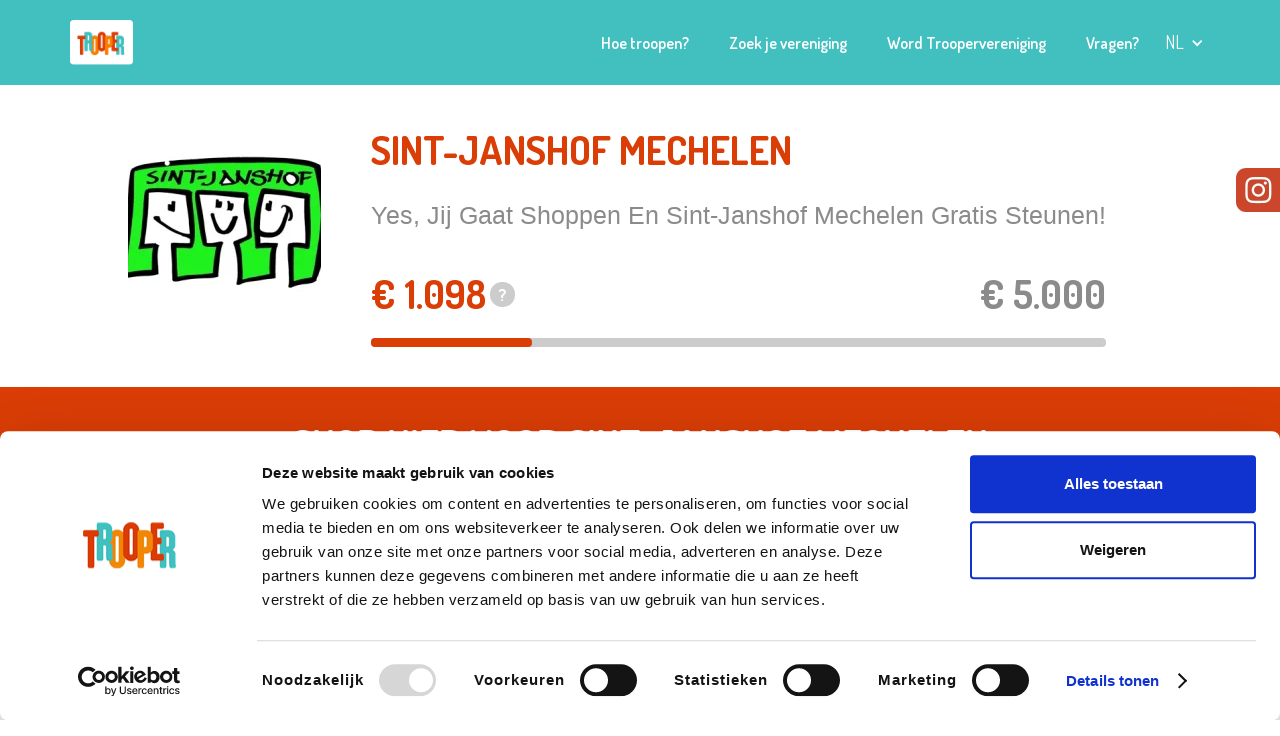

--- FILE ---
content_type: text/html; charset=UTF-8
request_url: https://www.trooper.be/nl/trooperverenigingen/sintjanshof/
body_size: 39617
content:
<!DOCTYPE html><html><head><meta charSet="utf-8"/><meta http-equiv="x-ua-compatible" content="ie=edge"/><meta name="viewport" content="width=device-width, initial-scale=1, shrink-to-fit=no"/><meta name="generator" content="Gatsby 4.25.9"/><meta name="title" content="Steun Sint-Janshof Mechelen via Trooper" data-gatsby-head="true"/><meta name="og:title" content="Sint-Janshof Mechelen powered by Trooper" data-gatsby-head="true"/><meta name="description" content="Doe de extra klik voor Sint-Janshof Mechelen via Trooper en help zo mee om
de dromen van Sint-Janshof Mechelen te realiseren." data-gatsby-head="true"/><meta name="og:description" content="Dit is de unieke pagina van Sint-Janshof Mechelen op Trooper. Via deze pagina kan jij online shoppen bij meer dan 1.000 shops én je vereniging gratis steunen." data-gatsby-head="true"/><meta name="og:image" content="https://trooperv2.blob.core.windows.net/staticassets/og_association.jpg" data-gatsby-head="true"/><meta property="og:url" content="https://trooper.be/nl/trooperverenigingen/sintjanshof/" data-gatsby-head="true"/><meta name="theme-color" content="#ffffff"/><style data-href="/gatsby/styles.93a1b391a0d6c04c5f26.css" data-identity="gatsby-global-css">@import url(https://fonts.googleapis.com/css?family=Dosis:200,300,regular,500,600,700,800|Roboto:100,100italic,300,300italic,regular,italic,500,500italic,700,700italic,900,900italic&subset=latin);@import url(https://cdn.jsdelivr.net/npm/@angular/cdk@18.0.0/overlay-prebuilt.min.css);.aa-ItemLink,.aa-ItemWrapper{height:100%}.aa-Label{margin-bottom:0}#dialog-autocomplete-container{margin-left:15px;position:relative;top:40px;z-index:1}#dialog-autocomplete-container .aa-Panel{left:unset!important;position:absolute;right:unset!important;top:unset!important;width:98%!important}li.aa-Item{margin-bottom:0;padding:0}.aa-ItemContentTitle{font-size:14px}:root{--aa-primary-color-rgb:65,192,191!important}.aa-Panel{z-index:1}.aa-Panel .aa-ItemLink,.aa-Panel .aa-ItemWrapper{color:#000}.aa-Panel[forceFixed=true]{position:fixed!important;top:var(--position-autocomplete-panel-top)!important}.aa-DetachedContainer .aa-Panel[forceFixed=true]{position:relative!important;top:unset!important}.aa-ItemContentTitle em{font-style:normal;font-weight:700}

/*! normalize.css v3.0.3 | MIT License | github.com/necolas/normalize.css */html{-ms-text-size-adjust:100%;-webkit-text-size-adjust:100%;font-family:sans-serif}article,aside,details,figcaption,figure,footer,header,hgroup,main,menu,nav,section,summary{display:block}audio,canvas,progress,video{display:inline-block;vertical-align:baseline}audio:not([controls]){display:none;height:0}[hidden],template{display:none}a{background-color:transparent}a:active,a:hover{outline:0}abbr[title]{border-bottom:1px dotted}b,strong{font-weight:700}dfn{font-style:italic}h1{font-size:2em;margin:.67em 0}mark{background:#ff0;color:#000}small{font-size:80%}sub,sup{font-size:75%;line-height:0;position:relative;vertical-align:baseline}sup{top:-.5em}sub{bottom:-.25em}img{border:0}svg:not(:root){overflow:hidden}figure{margin:1em 40px}hr{box-sizing:content-box;height:0}pre{overflow:auto}code,kbd,pre,samp{font-family:monospace,monospace;font-size:1em}button,input,optgroup,select,textarea{color:inherit;font:inherit;margin:0}button{overflow:visible}button,select{text-transform:none}button,html input[type=button],input[type=reset]{-webkit-appearance:button;cursor:pointer}button[disabled],html input[disabled]{cursor:default}button::-moz-focus-inner,input::-moz-focus-inner{border:0;padding:0}input{line-height:normal}input[type=checkbox],input[type=radio]{box-sizing:border-box;padding:0}input[type=number]::-webkit-inner-spin-button,input[type=number]::-webkit-outer-spin-button{height:auto}input[type=search]{-webkit-appearance:none}input[type=search]::-webkit-search-cancel-button,input[type=search]::-webkit-search-decoration{-webkit-appearance:none}fieldset{border:1px solid silver;margin:0 2px;padding:.35em .625em .75em}legend{border:0;padding:0}textarea{overflow:auto}optgroup{font-weight:700}table{border-collapse:collapse;border-spacing:0}td,th{padding:0}@font-face{font-family:webflow-icons;font-style:normal;font-weight:400;src:url("[data-uri]") format("truetype")}[class*=" w-icon-"],[class^=w-icon-]{speak:none;-webkit-font-smoothing:antialiased;-moz-osx-font-smoothing:grayscale;font-family:webflow-icons!important;font-style:normal;font-variant:normal;font-weight:400;line-height:1;text-transform:none}.w-icon-slider-right:before{content:"\e600"}.w-icon-slider-left:before{content:"\e601"}.w-icon-nav-menu:before{content:"\e602"}.w-icon-arrow-down:before,.w-icon-dropdown-toggle:before{content:"\e603"}.w-icon-file-upload-remove:before{content:"\e900"}.w-icon-file-upload-icon:before{content:"\e903"}*{box-sizing:border-box}html{height:100%}body{background-color:#fff;color:#333;font-family:Arial,sans-serif;line-height:20px;margin:0;min-height:100%}img{display:inline-block;max-width:100%;vertical-align:middle}html.w-mod-touch *{background-attachment:scroll!important}.w-block{display:block}.w-inline-block{display:inline-block;max-width:100%}.w-clearfix:after,.w-clearfix:before{content:" ";display:table;grid-column-end:2;grid-column-start:1;grid-row-end:2;grid-row-start:1}.w-clearfix:after{clear:both}.w-hidden{display:none}.w-button{background-color:#3898ec;border:0;border-radius:0;color:#fff;cursor:pointer;display:inline-block;line-height:inherit;padding:9px 15px;text-decoration:none}input.w-button{-webkit-appearance:button}html[data-w-dynpage] [data-w-cloak]{color:transparent!important}.w-code-block{margin:unset}pre.w-code-block code{all:inherit}.w-optimization{display:contents}.w-webflow-badge,.w-webflow-badge>img{word-wrap:unset;background:unset;background-attachment:unset;background-clip:unset;background-color:unset;background-image:unset;background-origin:unset;background-position:unset;background-repeat:unset;background-size:unset;border:unset;border-radius:unset;box-shadow:unset;box-sizing:unset;clear:unset;color:unset;cursor:unset;direction:unset;float:unset;font-family:unset;font-size:unset;font-style:unset;font-variant:unset;font-weight:unset;height:unset;letter-spacing:unset;line-height:unset;list-style-type:unset;margin:unset;max-height:unset;max-width:unset;min-height:unset;min-width:unset;padding:unset;text-align:unset;text-decoration:unset;text-indent:unset;text-shadow:unset;text-transform:unset;transform:unset;transition:unset;vertical-align:unset;white-space:unset;width:unset;word-break:unset;word-spacing:unset}.w-webflow-badge{background-color:#fff!important;border-radius:3px!important;bottom:12px!important;box-shadow:0 0 0 1px rgba(0,0,0,.1),0 1px 3px rgba(0,0,0,.1);color:#aaadb0!important;cursor:pointer;font-size:12px!important;height:auto!important;left:auto!important;line-height:14px!important;margin:0!important;overflow:unset!important;padding:6px!important;position:fixed!important;right:12px!important;text-decoration:none!important;top:auto!important;transform:none!important;visibility:visible!important;white-space:nowrap;width:auto!important;z-index:2147483647!important}.w-webflow-badge,.w-webflow-badge>img{display:inline-block!important;opacity:1!important}.w-webflow-badge>img{position:unset;vertical-align:middle!important;visibility:unset!important}h1,h2,h3,h4,h5,h6{font-weight:700;margin-bottom:10px}h1{font-size:38px;line-height:44px}h1,h2{margin-top:20px}h2{font-size:32px;line-height:36px}h3{font-size:24px;line-height:30px;margin-top:20px}h4{font-size:18px;line-height:24px}h5{font-size:14px;line-height:20px}h6{font-size:12px;line-height:18px}p{margin-bottom:10px;margin-top:0}blockquote{font-size:18px;line-height:22px;padding:10px 20px}blockquote,figure{margin:0 0 10px}ol,ul{margin-bottom:10px;margin-top:0;padding-left:40px}.w-list-unstyled{list-style:none;padding-left:0}.w-embed:after,.w-embed:before{content:" ";display:table;grid-column-end:2;grid-column-start:1;grid-row-end:2;grid-row-start:1}.w-embed:after{clear:both}.w-video{padding:0;position:relative;width:100%}.w-video embed,.w-video iframe,.w-video object{border:none;height:100%;left:0;position:absolute;top:0;width:100%}fieldset{border:0;margin:0;padding:0}[type=button],[type=reset],button{-webkit-appearance:button;border:0;cursor:pointer}.w-form{margin:0 0 15px}.w-form-done{background-color:#ddd;display:none;padding:20px;text-align:center}.w-form-fail{background-color:#ffdede;display:none;margin-top:10px;padding:10px}label{display:block;font-weight:700;margin-bottom:5px}.w-input,.w-select{background-color:#fff;border:1px solid #ccc;color:#333;display:block;font-size:14px;height:38px;line-height:1.42857143;margin-bottom:10px;padding:8px 12px;vertical-align:middle;width:100%}.w-input::placeholder,.w-select::placeholder{color:#999}.w-input:focus,.w-select:focus{border-color:#3898ec;outline:0}.w-input[disabled],.w-input[readonly],.w-select[disabled],.w-select[readonly],fieldset[disabled] .w-input,fieldset[disabled] .w-select{cursor:not-allowed}.w-input[disabled]:not(.w-input-disabled),.w-input[readonly],.w-select[disabled]:not(.w-input-disabled),.w-select[readonly],fieldset[disabled]:not(.w-input-disabled) .w-input,fieldset[disabled]:not(.w-input-disabled) .w-select{background-color:#eee}textarea.w-input,textarea.w-select{height:auto}.w-select{background-color:#f3f3f3}.w-select[multiple]{height:auto}.w-form-label{cursor:pointer;display:inline-block;font-weight:400;margin-bottom:0}.w-radio{display:block;margin-bottom:5px;padding-left:20px}.w-radio:after,.w-radio:before{content:" ";display:table;grid-column-end:2;grid-column-start:1;grid-row-end:2;grid-row-start:1}.w-radio:after{clear:both}.w-radio-input{float:left;line-height:normal;margin:4px 0 0 -20px;margin-top:3px}.w-file-upload{display:block;margin-bottom:10px}.w-file-upload-input{height:.1px;opacity:0;overflow:hidden;position:absolute;width:.1px;z-index:-100}.w-file-upload-default,.w-file-upload-success,.w-file-upload-uploading{color:#333;display:inline-block}.w-file-upload-error{display:block;margin-top:10px}.w-file-upload-default.w-hidden,.w-file-upload-error.w-hidden,.w-file-upload-success.w-hidden,.w-file-upload-uploading.w-hidden{display:none}.w-file-upload-uploading-btn{cursor:pointer;font-size:14px;font-weight:400;padding:8px 12px}.w-file-upload-file,.w-file-upload-uploading-btn{background-color:#fafafa;border:1px solid #ccc;display:flex;margin:0}.w-file-upload-file{flex-grow:1;justify-content:space-between;padding:8px 9px 8px 11px}.w-file-upload-file-name{display:block;font-size:14px;font-weight:400}.w-file-remove-link{cursor:pointer;display:block;height:auto;margin-left:10px;margin-top:3px;padding:3px;width:auto}.w-icon-file-upload-remove{font-size:10px;margin:auto}.w-file-upload-error-msg{color:#ea384c;display:inline-block;padding:2px 0}.w-file-upload-info{display:inline-block;line-height:38px;padding:0 12px}.w-file-upload-label{background-color:#fafafa;border:1px solid #ccc;cursor:pointer;display:inline-block;font-size:14px;font-weight:400;margin:0;padding:8px 12px}.w-icon-file-upload-icon,.w-icon-file-upload-uploading{display:inline-block;margin-right:8px;width:20px}.w-icon-file-upload-uploading{height:20px}.w-container{margin-left:auto;margin-right:auto;max-width:940px}.w-container:after,.w-container:before{content:" ";display:table;grid-column-end:2;grid-column-start:1;grid-row-end:2;grid-row-start:1}.w-container:after{clear:both}.w-container .w-row{margin-left:-10px;margin-right:-10px}.w-row:after,.w-row:before{content:" ";display:table;grid-column-end:2;grid-column-start:1;grid-row-end:2;grid-row-start:1}.w-row:after{clear:both}.w-row .w-row{margin-left:0;margin-right:0}.w-col{float:left;min-height:1px;padding-left:10px;padding-right:10px;position:relative;width:100%}.w-col .w-col{padding-left:0;padding-right:0}.w-col-1{width:8.33333333%}.w-col-2{width:16.66666667%}.w-col-3{width:25%}.w-col-4{width:33.33333333%}.w-col-5{width:41.66666667%}.w-col-6{width:50%}.w-col-7{width:58.33333333%}.w-col-8{width:66.66666667%}.w-col-9{width:75%}.w-col-10{width:83.33333333%}.w-col-11{width:91.66666667%}.w-col-12{width:100%}.w-hidden-main{display:none!important}@media screen and (max-width:991px){.w-container{max-width:728px}.w-hidden-main{display:inherit!important}.w-hidden-medium{display:none!important}.w-col-medium-1{width:8.33333333%}.w-col-medium-2{width:16.66666667%}.w-col-medium-3{width:25%}.w-col-medium-4{width:33.33333333%}.w-col-medium-5{width:41.66666667%}.w-col-medium-6{width:50%}.w-col-medium-7{width:58.33333333%}.w-col-medium-8{width:66.66666667%}.w-col-medium-9{width:75%}.w-col-medium-10{width:83.33333333%}.w-col-medium-11{width:91.66666667%}.w-col-medium-12{width:100%}.w-col-stack{left:auto;right:auto;width:100%}}@media screen and (max-width:767px){.w-hidden-main,.w-hidden-medium{display:inherit!important}.w-hidden-small{display:none!important}.w-container .w-row,.w-row{margin-left:0;margin-right:0}.w-col{left:auto;right:auto;width:100%}.w-col-small-1{width:8.33333333%}.w-col-small-2{width:16.66666667%}.w-col-small-3{width:25%}.w-col-small-4{width:33.33333333%}.w-col-small-5{width:41.66666667%}.w-col-small-6{width:50%}.w-col-small-7{width:58.33333333%}.w-col-small-8{width:66.66666667%}.w-col-small-9{width:75%}.w-col-small-10{width:83.33333333%}.w-col-small-11{width:91.66666667%}.w-col-small-12{width:100%}}@media screen and (max-width:479px){.w-container{max-width:none}.w-hidden-main,.w-hidden-medium,.w-hidden-small{display:inherit!important}.w-hidden-tiny{display:none!important}.w-col{width:100%}.w-col-tiny-1{width:8.33333333%}.w-col-tiny-2{width:16.66666667%}.w-col-tiny-3{width:25%}.w-col-tiny-4{width:33.33333333%}.w-col-tiny-5{width:41.66666667%}.w-col-tiny-6{width:50%}.w-col-tiny-7{width:58.33333333%}.w-col-tiny-8{width:66.66666667%}.w-col-tiny-9{width:75%}.w-col-tiny-10{width:83.33333333%}.w-col-tiny-11{width:91.66666667%}.w-col-tiny-12{width:100%}}.w-widget{position:relative}.w-widget-map{height:400px;width:100%}.w-widget-map label{display:inline;width:auto}.w-widget-map img{max-width:inherit}.w-widget-map .gm-style-iw{text-align:center}.w-widget-map .gm-style-iw>button{display:none!important}.w-widget-twitter{overflow:hidden}.w-widget-twitter-count-shim{background:#fff;border:1px solid #758696;border-radius:3px;display:inline-block;height:20px;position:relative;text-align:center;vertical-align:top;width:28px}.w-widget-twitter-count-shim *{pointer-events:none;-webkit-user-select:none;user-select:none}.w-widget-twitter-count-shim .w-widget-twitter-count-inner{color:#999;font-family:serif;font-size:15px;line-height:12px;position:relative;text-align:center}.w-widget-twitter-count-shim .w-widget-twitter-count-clear{display:block;position:relative}.w-widget-twitter-count-shim.w--large{height:28px;width:36px}.w-widget-twitter-count-shim.w--large .w-widget-twitter-count-inner{font-size:18px;line-height:18px}.w-widget-twitter-count-shim:not(.w--vertical){margin-left:5px;margin-right:8px}.w-widget-twitter-count-shim:not(.w--vertical).w--large{margin-left:6px}.w-widget-twitter-count-shim:not(.w--vertical):after,.w-widget-twitter-count-shim:not(.w--vertical):before{border:solid transparent;content:" ";height:0;left:0;pointer-events:none;position:absolute;top:50%;width:0}.w-widget-twitter-count-shim:not(.w--vertical):before{border-color:rgba(117,134,150,0) #5d6c7b rgba(117,134,150,0) rgba(117,134,150,0);border-width:4px;margin-left:-9px;margin-top:-4px}.w-widget-twitter-count-shim:not(.w--vertical).w--large:before{border-width:5px;margin-left:-10px;margin-top:-5px}.w-widget-twitter-count-shim:not(.w--vertical):after{border-color:hsla(0,0%,100%,0) #fff hsla(0,0%,100%,0) hsla(0,0%,100%,0);border-width:4px;margin-left:-8px;margin-top:-4px}.w-widget-twitter-count-shim:not(.w--vertical).w--large:after{border-width:5px;margin-left:-9px;margin-top:-5px}.w-widget-twitter-count-shim.w--vertical{height:33px;margin-bottom:8px;width:61px}.w-widget-twitter-count-shim.w--vertical:after,.w-widget-twitter-count-shim.w--vertical:before{border:solid transparent;content:" ";height:0;left:50%;pointer-events:none;position:absolute;top:100%;width:0}.w-widget-twitter-count-shim.w--vertical:before{border-color:#5d6c7b rgba(117,134,150,0) rgba(117,134,150,0);border-width:5px;margin-left:-5px}.w-widget-twitter-count-shim.w--vertical:after{border-color:#fff hsla(0,0%,100%,0) hsla(0,0%,100%,0);border-width:4px;margin-left:-4px}.w-widget-twitter-count-shim.w--vertical .w-widget-twitter-count-inner{font-size:18px;line-height:22px}.w-widget-twitter-count-shim.w--vertical.w--large{width:76px}.w-background-video{color:#fff;height:500px;overflow:hidden;position:relative}.w-background-video>video{background-position:50% 50%;background-size:cover;bottom:-100%;height:100%;left:-100%;margin:auto;object-fit:cover;position:absolute;right:-100%;top:-100%;width:100%;z-index:-100}.w-background-video>video::-webkit-media-controls-start-playback-button{-webkit-appearance:none;display:none!important}.w-background-video--control{background-color:transparent;bottom:1em;padding:0;position:absolute;right:1em}.w-background-video--control>[hidden]{display:none!important}.w-slider{-webkit-tap-highlight-color:rgba(0,0,0,0);tap-highlight-color:transparent;background:#ddd;clear:both;height:300px;position:relative;text-align:center}.w-slider-mask{display:block;left:0;overflow:hidden;right:0;white-space:nowrap;z-index:1}.w-slide,.w-slider-mask{height:100%;position:relative}.w-slide{display:inline-block;text-align:left;vertical-align:top;white-space:normal;width:100%}.w-slider-nav{-webkit-tap-highlight-color:rgba(0,0,0,0);tap-highlight-color:transparent;bottom:0;height:40px;left:0;margin:auto;padding-top:10px;position:absolute;right:0;text-align:center;top:auto;z-index:2}.w-slider-nav.w-round>div{border-radius:100%}.w-slider-nav.w-num>div{font-size:inherit;height:auto;line-height:inherit;padding:.2em .5em;width:auto}.w-slider-nav.w-shadow>div{box-shadow:0 0 3px rgba(51,51,51,.4)}.w-slider-nav-invert{color:#fff}.w-slider-nav-invert>div{background-color:rgba(34,34,34,.4)}.w-slider-nav-invert>div.w-active{background-color:#222}.w-slider-dot{background-color:hsla(0,0%,100%,.4);cursor:pointer;display:inline-block;height:1em;margin:0 3px .5em;position:relative;transition:background-color .1s,color .1s;width:1em}.w-slider-dot.w-active{background-color:#fff}.w-slider-dot:focus{box-shadow:0 0 0 2px #fff;outline:none}.w-slider-dot:focus.w-active{box-shadow:none}.w-slider-arrow-left,.w-slider-arrow-right{-webkit-tap-highlight-color:rgba(0,0,0,0);tap-highlight-color:transparent;bottom:0;color:#fff;cursor:pointer;font-size:40px;left:0;margin:auto;overflow:hidden;position:absolute;right:0;top:0;-webkit-user-select:none;user-select:none;width:80px}.w-slider-arrow-left [class*=" w-icon-"],.w-slider-arrow-left [class^=w-icon-],.w-slider-arrow-right [class*=" w-icon-"],.w-slider-arrow-right [class^=w-icon-]{position:absolute}.w-slider-arrow-left:focus,.w-slider-arrow-right:focus{outline:0}.w-slider-arrow-left{right:auto;z-index:3}.w-slider-arrow-right{left:auto;z-index:4}.w-icon-slider-left,.w-icon-slider-right{bottom:0;height:1em;left:0;margin:auto;right:0;top:0;width:1em}.w-slider-aria-label{clip:rect(0 0 0 0);border:0;height:1px;margin:-1px;overflow:hidden;padding:0;position:absolute;width:1px}.w-slider-force-show{display:block!important}.w-dropdown{display:inline-block;z-index:900}.w-dropdown,.w-dropdown-btn,.w-dropdown-link,.w-dropdown-toggle{margin-left:auto;margin-right:auto;position:relative;text-align:left}.w-dropdown-btn,.w-dropdown-link,.w-dropdown-toggle{color:#222;padding:20px;text-decoration:none;vertical-align:top;white-space:nowrap}.w-dropdown-toggle{cursor:pointer;display:inline-block;padding-right:40px;-webkit-user-select:none;user-select:none}.w-dropdown-toggle:focus{outline:0}.w-icon-dropdown-toggle{bottom:0;height:1em;margin:auto 20px auto auto;position:absolute;right:0;top:0;width:1em}.w-dropdown-list{background:#ddd;display:none;min-width:100%;position:absolute}.w-dropdown-list.w--open{display:block}.w-dropdown-link{color:#222;display:block;padding:10px 20px}.w-dropdown-link.w--current{color:#0082f3}.w-dropdown-link:focus{outline:0}@media screen and (max-width:767px){.w-nav-brand{padding-left:10px}}.w-lightbox-backdrop{word-wrap:normal;-webkit-tap-highlight-color:transparent;background:rgba(0,0,0,.9);bottom:0;color:#fff;cursor:auto;font-family:Helvetica Neue,Helvetica,Ubuntu,Segoe UI,Verdana,sans-serif;font-size:17px;font-style:normal;font-weight:300;left:0;letter-spacing:normal;line-height:1.2;list-style:disc;opacity:0;outline:0;position:fixed;right:0;text-align:center;text-indent:0;text-shadow:none;text-transform:none;top:0;-webkit-transform:translate(0);-webkit-user-select:none;-moz-user-select:none;visibility:visible;white-space:normal;word-break:normal;word-spacing:normal;z-index:2000}.w-lightbox-backdrop,.w-lightbox-container{-webkit-overflow-scrolling:touch;height:100%;overflow:auto}.w-lightbox-content{height:100vh;overflow:hidden;position:relative}.w-lightbox-view{height:100vh;opacity:0;position:absolute;width:100vw}.w-lightbox-view:before{content:"";height:100vh}.w-lightbox-group,.w-lightbox-group .w-lightbox-view,.w-lightbox-group .w-lightbox-view:before{height:86vh}.w-lightbox-frame,.w-lightbox-view:before{display:inline-block;vertical-align:middle}.w-lightbox-figure{margin:0;position:relative}.w-lightbox-group .w-lightbox-figure{cursor:pointer}.w-lightbox-img{height:auto;max-width:none;width:auto}.w-lightbox-image{display:block;float:none;max-height:100vh;max-width:100vw}.w-lightbox-group .w-lightbox-image{max-height:86vh}.w-lightbox-caption{background:rgba(0,0,0,.4);overflow:hidden;padding:.5em 1em;text-align:left;text-overflow:ellipsis;white-space:nowrap}.w-lightbox-caption,.w-lightbox-embed{bottom:0;left:0;position:absolute;right:0}.w-lightbox-embed{height:100%;top:0;width:100%}.w-lightbox-control{background-position:50%;background-repeat:no-repeat;background-size:24px;cursor:pointer;position:absolute;top:0;transition:all .3s;width:4em}.w-lightbox-left{background-image:url("[data-uri]");bottom:0;display:none;left:0}.w-lightbox-right{background-image:url("[data-uri]");bottom:0;display:none;right:0}.w-lightbox-close{background-image:url("[data-uri]");background-size:18px;height:2.6em;right:0}.w-lightbox-strip{bottom:0;left:0;line-height:0;overflow-x:auto;overflow-y:hidden;padding:0 1vh;position:absolute;right:0;white-space:nowrap}.w-lightbox-item{box-sizing:content-box;cursor:pointer;display:inline-block;padding:2vh 1vh;-webkit-transform:translateZ(0);width:10vh}.w-lightbox-active{opacity:.3}.w-lightbox-thumbnail{background:#222;height:10vh;overflow:hidden;position:relative}.w-lightbox-thumbnail-image{left:0;position:absolute;top:0}.w-lightbox-thumbnail .w-lightbox-tall{top:50%;transform:translateY(-50%);width:100%}.w-lightbox-thumbnail .w-lightbox-wide{height:100%;left:50%;transform:translate(-50%)}.w-lightbox-spinner{animation:spin .8s linear infinite;border:5px solid rgba(0,0,0,.4);border-radius:50%;box-sizing:border-box;height:40px;left:50%;margin-left:-20px;margin-top:-20px;position:absolute;top:50%;width:40px}.w-lightbox-spinner:after{border:3px solid transparent;border-bottom-color:#fff;border-radius:50%;bottom:-4px;content:"";left:-4px;position:absolute;right:-4px;top:-4px}.w-lightbox-hide{display:none}.w-lightbox-noscroll{overflow:hidden}@media (min-width:768px){.w-lightbox-content{height:96vh;margin-top:2vh}.w-lightbox-view,.w-lightbox-view:before{height:96vh}.w-lightbox-group,.w-lightbox-group .w-lightbox-view,.w-lightbox-group .w-lightbox-view:before{height:84vh}.w-lightbox-image{max-height:96vh;max-width:96vw}.w-lightbox-group .w-lightbox-image{max-height:84vh;max-width:82.3vw}.w-lightbox-left,.w-lightbox-right{display:block;opacity:.5}.w-lightbox-close{opacity:.8}.w-lightbox-control:hover{opacity:1}}.w-lightbox-inactive,.w-lightbox-inactive:hover{opacity:0}.w-richtext:after,.w-richtext:before{content:" ";display:table;grid-column-end:2;grid-column-start:1;grid-row-end:2;grid-row-start:1}.w-richtext:after{clear:both}.w-richtext[contenteditable=true]:after,.w-richtext[contenteditable=true]:before{white-space:normal}.w-richtext ol,.w-richtext ul{overflow:hidden}.w-richtext .w-richtext-figure-selected.w-richtext-figure-type-image div,.w-richtext .w-richtext-figure-selected.w-richtext-figure-type-video div:after,.w-richtext .w-richtext-figure-selected[data-rt-type=image] div,.w-richtext .w-richtext-figure-selected[data-rt-type=video] div:after{outline:2px solid #2895f7}.w-richtext figure.w-richtext-figure-type-video>div:after,.w-richtext figure[data-rt-type=video]>div:after{bottom:0;content:"";display:none;left:0;position:absolute;right:0;top:0}.w-richtext figure{max-width:60%;position:relative}.w-richtext figure>div:before{cursor:default!important}.w-richtext figure img{width:100%}.w-richtext figure figcaption.w-richtext-figcaption-placeholder{opacity:.6}.w-richtext figure div{color:transparent;font-size:0}.w-richtext figure.w-richtext-figure-type-image,.w-richtext figure[data-rt-type=image]{display:table}.w-richtext figure.w-richtext-figure-type-image>div,.w-richtext figure[data-rt-type=image]>div{display:inline-block}.w-richtext figure.w-richtext-figure-type-image>figcaption,.w-richtext figure[data-rt-type=image]>figcaption{caption-side:bottom;display:table-caption}.w-richtext figure.w-richtext-figure-type-video,.w-richtext figure[data-rt-type=video]{height:0;width:60%}.w-richtext figure.w-richtext-figure-type-video iframe,.w-richtext figure[data-rt-type=video] iframe{height:100%;left:0;position:absolute;top:0;width:100%}.w-richtext figure.w-richtext-figure-type-video>div,.w-richtext figure[data-rt-type=video]>div{width:100%}.w-richtext figure.w-richtext-align-center{clear:both;margin-left:auto;margin-right:auto}.w-richtext figure.w-richtext-align-center.w-richtext-figure-type-image>div,.w-richtext figure.w-richtext-align-center[data-rt-type=image]>div{max-width:100%}.w-richtext figure.w-richtext-align-normal{clear:both}.w-richtext figure.w-richtext-align-fullwidth{clear:both;display:block;margin-left:auto;margin-right:auto;max-width:100%;text-align:center;width:100%}.w-richtext figure.w-richtext-align-fullwidth>div{display:inline-block;padding-bottom:inherit}.w-richtext figure.w-richtext-align-fullwidth>figcaption{display:block}.w-richtext figure.w-richtext-align-floatleft{clear:none;float:left;margin-right:15px}.w-richtext figure.w-richtext-align-floatright{clear:none;float:right;margin-left:15px}.w-nav{background:#ddd;position:relative;z-index:1000}.w-nav:after,.w-nav:before{content:" ";display:table;grid-column-end:2;grid-column-start:1;grid-row-end:2;grid-row-start:1}.w-nav:after{clear:both}.w-nav-brand{color:#333;float:left}.w-nav-brand,.w-nav-link{position:relative;text-decoration:none}.w-nav-link{color:#222;display:inline-block;margin-left:auto;margin-right:auto;padding:20px;text-align:left;vertical-align:top}.w-nav-link.w--current{color:#0082f3}.w-nav-menu{float:right;position:relative}[data-nav-menu-open]{background:#c8c8c8;display:block!important;left:0;min-width:200px;overflow:visible;position:absolute;right:0;text-align:center;top:100%}.w--nav-link-open{display:block;position:relative}.w-nav-overlay{display:none;left:0;overflow:hidden;position:absolute;right:0;top:100%;width:100%}.w-nav-overlay [data-nav-menu-open]{top:0}.w-nav[data-animation=over-left] .w-nav-overlay{width:auto}.w-nav[data-animation=over-left] .w-nav-overlay,.w-nav[data-animation=over-left] [data-nav-menu-open]{right:auto;top:0;z-index:1}.w-nav[data-animation=over-right] .w-nav-overlay{width:auto}.w-nav[data-animation=over-right] .w-nav-overlay,.w-nav[data-animation=over-right] [data-nav-menu-open]{left:auto;top:0;z-index:1}.w-nav-button{-webkit-tap-highlight-color:rgba(0,0,0,0);tap-highlight-color:transparent;cursor:pointer;display:none;float:right;font-size:24px;padding:18px;position:relative;-webkit-user-select:none;user-select:none}.w-nav-button:focus{outline:0}.w-nav-button.w--open{background-color:#c8c8c8;color:#fff}.w-nav[data-collapse=all] .w-nav-menu{display:none}.w--nav-dropdown-open,.w--nav-dropdown-toggle-open,.w-nav[data-collapse=all] .w-nav-button{display:block}.w--nav-dropdown-list-open{position:static}@media screen and (max-width:991px){.w-nav[data-collapse=medium] .w-nav-menu{display:none}.w-nav[data-collapse=medium] .w-nav-button{display:block}}@media screen and (max-width:767px){.w-nav[data-collapse=small] .w-nav-menu{display:none}.w-nav[data-collapse=small] .w-nav-button{display:block}.w-nav-brand{padding-left:10px}}@media screen and (max-width:479px){.w-nav[data-collapse=tiny] .w-nav-menu{display:none}.w-nav[data-collapse=tiny] .w-nav-button{display:block}}.w-tabs{position:relative}.w-tabs:after,.w-tabs:before{content:" ";display:table;grid-column-end:2;grid-column-start:1;grid-row-end:2;grid-row-start:1}.w-tabs:after{clear:both}.w-tab-link,.w-tab-menu{position:relative}.w-tab-link{background-color:#ddd;color:#222;cursor:pointer;display:inline-block;padding:9px 30px;text-align:left;text-decoration:none;vertical-align:top}.w-tab-link.w--current{background-color:#c8c8c8}.w-tab-link:focus{outline:0}.w-tab-content{display:block;overflow:hidden;position:relative}.w-tab-pane{display:none;position:relative}.w--tab-active{display:block}@media screen and (max-width:479px){.w-tab-link{display:block}}.w-ix-emptyfix:after{content:""}@keyframes spin{0%{transform:rotate(0deg)}to{transform:rotate(1turn)}}.w-dyn-empty{background-color:#ddd;padding:10px}.w-condition-invisible,.w-dyn-bind-empty,.w-dyn-hide{display:none!important}.wf-layout-layout{display:grid}:root{--white:#fff;--black:#000;--grey:#4d4d4d;--blue:#41c0bf;--orange:#f77e00;--red:#da3d06;--light-grey:#868686;--accessible-components-dark-grey:#9b9b9b;--burntsienna:#ef8761;--burntsienna-light:rgba(239,135,97,.16);--dark-orange:#f0902d;--burntsienna-2:#ea7e54;--green:#7ecca1;--light-green:#d9f5e6;--blue-darker:#36a1a1;--dark-red:#c23504;--light-blue:#effbfb;--jds-blue:#001f55}body{color:#4d4d4d;font-family:Roboto;font-size:14px;font-weight:400}h1{-webkit-text-stroke-color:transparent;color:var(--red);font-family:Dosis;font-size:39px;font-weight:700;margin-bottom:50px;margin-top:0;text-transform:uppercase}@media screen and (max-width:991px){h1{text-align:left}}@media screen and (max-width:479px){h1{font-size:36px;line-height:52px}}h2{color:var(--blue);font-family:Dosis;font-size:30px;font-weight:600;line-height:50px;margin-bottom:50px;margin-top:0;text-align:center}h3{font-family:Dosis;font-size:30px;line-height:46px}h3,h4{font-weight:400;margin-bottom:10px;margin-top:10px}h4{font-size:24px;line-height:38px}h5{font-size:20px;line-height:34px}h5,h6{font-weight:500;margin-bottom:10px;margin-top:10px}h6{font-size:16px;line-height:28px}p{color:inherit;font-family:Roboto;font-size:18px;font-weight:300;line-height:30px;margin-bottom:20px}a{color:var(--blue);display:inline;font-weight:500;text-decoration:underline;transition:opacity .2s ease}a:active{color:#43464d}ul{margin-top:20px;padding-left:40px}li,ul{margin-bottom:10px}li{color:var(--grey);font-size:18px;font-weight:300}img{display:block}label{color:var(--grey);font-family:Roboto;font-size:18px;font-weight:500;letter-spacing:1px;line-height:20px;margin-bottom:10px;text-transform:none}strong{font-weight:700}blockquote{border-left:5px solid #e2e2e2;font-size:20px;line-height:34px;margin-bottom:25px;margin-top:25px;padding:15px 30px}figcaption{font-size:14px;line-height:26px;margin-top:5px;opacity:1;text-align:center}.w-layout-grid{grid-row-gap:16px;grid-column-gap:16px;display:grid;grid-auto-columns:1fr;grid-template-columns:1fr 1fr;grid-template-rows:auto auto}.w-layout-blockcontainer{display:block;margin-left:auto;margin-right:auto;max-width:940px}.w-layout-hflex{flex-direction:row}.w-layout-hflex,.w-layout-vflex{align-items:flex-start;display:flex}.w-layout-vflex{flex-direction:column}@media screen and (max-width:991px){.w-layout-blockcontainer{max-width:728px}}@media screen and (max-width:767px){.w-layout-blockcontainer{max-width:none}}.divider{background-color:#eee;height:1px}.styleguide-content-wrap{text-align:center}@media screen and (max-width:767px){.section{margin-left:15px;margin-right:15px}}.section.cc-cta{background-color:#f4f4f4;padding-left:80px;padding-right:80px}@media screen and (max-width:991px){.section.cc-cta{padding-left:0;padding-right:0}}@media screen and (max-width:767px){.section.cc-cta{padding:15px}.section.cc-home-wrap{margin-left:15px;margin-right:15px}}.section.footer{margin-left:0;margin-right:0;padding-top:0}.section.bottom-margin{margin-bottom:60px}.styleguide-block{align-items:center;display:block;flex-direction:column;margin-bottom:80px;margin-top:80px;text-align:left}@media screen and (max-width:991px){.styleguide-block{text-align:center}}._wf-container{align-items:center;color:var(--white);display:flex;flex-direction:column;justify-content:center;margin-left:auto;margin-right:auto;max-width:1140px;width:100%}._wf-container.cc-blog-detail{align-items:stretch;justify-content:flex-start;padding-left:135px;padding-right:135px}@media screen and (max-width:991px){._wf-container.cc-blog-detail{padding-left:20px;padding-right:20px}}@media screen and (max-width:767px){._wf-container.cc-blog-detail{margin-left:0;margin-right:0;padding-left:0;padding-right:0}}._wf-container.blog-home{align-items:flex-start;display:block}@media screen and (max-width:767px){._wf-container.blog-home{display:flex;flex-direction:column}}._wf-container.blog-grid{display:flex}@media screen and (max-width:479px){._wf-container.blog-grid{padding-left:0;padding-right:0}}._wf-container.center{align-items:center}._wf-container.center.video{max-width:900px}._wf-container.left-aligned{align-items:flex-start}._wf-container.horrizontal{flex-direction:row;justify-content:space-between}._wf-container.horrizontal.full-width{max-width:100%;padding-left:15%;padding-right:15%}@media screen and (max-width:991px){._wf-container.horrizontal.full-width{padding-left:7%;padding-right:7%}}@media screen and (max-width:767px){._wf-container.horrizontal.full-width{padding-left:20px;padding-right:20px}}._wf-container.small{max-width:900px}@media screen and (max-width:767px){._wf-container.mobile-full-width{margin-left:0;margin-right:0}}._wf-container.webinar{align-items:flex-start}._wf-container.navbar{align-items:center;flex-direction:row;flex-wrap:nowrap;justify-content:space-between}.paragraph-tiny{font-size:12px;line-height:20px}.paragraph-bigger{font-size:20px;font-weight:400;line-height:34px;margin-bottom:10px;opacity:1}@media screen and (max-width:767px){.paragraph-bigger{font-size:16px;line-height:28px}}.paragraph-bigger.cc-bigger-light{opacity:.6}.button{background-color:#1a1b1f;border-radius:0;color:#fff;font-size:12px;letter-spacing:2px;line-height:20px;padding:12px 25px;text-decoration:none;text-transform:uppercase;transition:background-color .4s ease,opacity .4s ease,color .4s ease}.button:hover{background-color:#32343a;color:#fff}.button:active{background-color:#43464d}@media screen and (max-width:991px){.button{justify-content:center}}.button.cc-jumbo-button{font-size:14px;line-height:26px;padding:16px 35px}.button.cc-contact-us{position:relative;z-index:5}@media screen and (max-width:991px){.button.cc-contact-us{display:none}}.label{font-size:12px;font-weight:500;letter-spacing:1px;line-height:20px;margin-bottom:10px;text-transform:uppercase}.label.cc-styleguide-label{margin-bottom:25px}.heading-jumbo-tiny{font-size:18px;font-weight:500;line-height:32px;margin-bottom:10px;margin-top:10px;text-transform:uppercase}.rich-text{margin-bottom:100px;margin-top:15px}@media screen and (max-width:767px){.rich-text{text-align:left}}@media screen and (max-width:479px){.rich-text{max-width:none;width:100%}}.rich-text p{margin-bottom:25px;margin-top:15px}.rich-text figcaption{opacity:.6}.rich-text figure{margin-top:25px;padding-bottom:20px}.paragraph-light{opacity:.6}.heading-jumbo{font-size:64px;line-height:80px;margin-bottom:10px;margin-top:10px;text-transform:none}@media screen and (max-width:991px){.heading-jumbo{font-size:56px;line-height:70px}}@media screen and (max-width:767px){.heading-jumbo{font-size:50px;line-height:64px}}@media screen and (max-width:479px){.heading-jumbo{font-size:36px;line-height:48px}}.heading-jumbo-small{font-size:36px;font-weight:400;line-height:50px;margin-bottom:15px;margin-top:10px;text-transform:none}@media screen and (max-width:767px){.heading-jumbo-small{font-size:30px;line-height:52px}}.styleguide-button-wrap{margin-bottom:10px;margin-top:10px}.styleguide-header-wrap{align-items:center;background-color:#1a1b1f;color:#fff;display:flex;flex-direction:column;height:460px;justify-content:center;padding:30px;text-align:center}.paragraph-small{font-size:14px;line-height:26px}.paragraph-small.no-margin{margin-bottom:0}.logo-link{height:45px;z-index:1}.logo-link:hover{opacity:.8}.logo-link:active{opacity:.7}.logo-link.w--current{height:65px}@media screen and (max-width:767px){.logo-link{padding-left:0}}@media screen and (max-width:991px){.menu-icon{display:block;width:30px}}.menu{align-items:center;bottom:0;display:flex;justify-content:flex-end;left:0;position:static;right:0;top:0;z-index:0}@media screen and (max-width:991px){.menu{margin-left:30px;position:static}}@media screen and (max-width:479px){.menu{margin-left:15px}}.navigation-wrap{align-items:center;background-color:var(--blue);display:flex;flex:1 1;justify-content:space-between;padding:20px 50px;position:relative}@media screen and (max-width:991px){.navigation-wrap{align-self:center;padding:25px 30px}}@media screen and (max-width:767px){.navigation-wrap{padding-bottom:20px;padding-top:20px}}.navigation{align-items:center;background-color:var(--white);left:0;position:sticky;right:0;top:0;z-index:9999}.navigation-item{color:var(--white);font-family:Dosis;font-size:16px;font-weight:600;line-height:20px;padding-bottom:9px;padding-top:9px;text-transform:none;transition:background-color .2s ease,opacity .2s ease}.navigation-item:hover{background-color:rgba(63,81,181,.06);border-radius:4px;opacity:.9}.navigation-item:active{opacity:.8}.navigation-item.w--current{color:var(--white);font-weight:600;opacity:1;text-transform:none}.navigation-item.w--current:hover{opacity:.8}.navigation-item.w--current:active{color:#32343a;opacity:.7}@media screen and (max-width:991px){.navigation-item{background-color:#41c0bf;padding:15px 30px;pointer-events:auto;text-align:center;transition:background-color .4s ease,opacity .4s ease,color .4s ease}.navigation-item:hover{background-color:var(--white);color:var(--grey);opacity:1}.navigation-item:active{background-color:#eef0f3}}.navigation-item.language-switcher-mobile{display:none}@media screen and (max-width:991px){.navigation-item.language-switcher-mobile{display:block}.menu-button{padding:0}.menu-button.w--open{background-color:transparent}}@media screen and (max-width:479px){.menu-button,.menu-button.w--open{flex:0 0 auto}}.logo-image{display:block;height:100%;object-fit:contain;object-position:0 50%}.navigation-items{align-items:center;display:flex;flex:0 0 auto;justify-content:center}@media screen and (max-width:991px){.navigation-items{background-color:var(--blue);flex:0 0 auto;object-fit:fill;padding-bottom:15px}}@media screen and (max-width:479px){.navigation-items{order:-1}}.footer-wrap{justify-content:center;padding-bottom:70px;padding-top:70px}.footer-wrap,.webflow-link{align-items:center;display:flex}.webflow-link{opacity:.5;text-decoration:none;transition:opacity .4s ease}.webflow-link:hover{opacity:1}.webflow-link:active{opacity:.8}.webflow-logo-tiny{margin-right:8px;margin-top:-2px}.cta-text{margin-bottom:35px;margin-left:auto;margin-right:auto;width:70%}@media screen and (max-width:991px){.cta-text{width:auto}}.cta-wrap{display:flex;justify-content:center;padding-bottom:120px;padding-top:110px;text-align:center}@media screen and (max-width:991px){.cta-wrap{padding:80px 50px 90px;width:auto}}@media screen and (max-width:767px){.cta-wrap{padding-left:30px;padding-right:30px}}@media screen and (max-width:479px){.cta-wrap{padding-left:15px;padding-right:15px}}.intro-content{max-width:1140px;text-align:center;width:70%}@media screen and (max-width:767px){.intro-content{width:80%}}.status-message{background-color:#202020;color:#fff;font-size:14px;line-height:26px;padding:9px 30px;text-align:center}.status-message.cc-error-message{background-color:#db4b68}.details-wrap{margin-bottom:30px}.text-field{border:.2px solid var(--grey);border-radius:5px;color:var(--grey);font-size:14px;line-height:26px;margin-bottom:18px;padding:21px 20px;transition:border-color .4s ease}.text-field:hover{border-color:#e3e6eb}.text-field:active,.text-field:focus{border-color:#43464d}.text-field::placeholder{color:rgba(50,52,58,.4)}.project-overview-header{align-items:center;background-color:#f4f4f4;background-image:url(https://cdn.prod.website-files.com/64b78c42e7672852e3e2976f/64b78c43e7672852e3e29849_portfolio%201%20-%20wide.svg);background-position:50% 50%;background-size:cover;color:#fff;display:flex;height:620px;justify-content:center;margin-bottom:100px}.project-overview-header.cc-project-2-header{background-image:url(https://cdn.prod.website-files.com/64b78c42e7672852e3e2976f/64b78c43e7672852e3e29844_portfolio%202%20-%20wide.svg);background-position:50% 50%}.project-overview-header.cc-project-3-header{background-image:url(https://cdn.prod.website-files.com/64b78c42e7672852e3e2976f/64b78c43e7672852e3e2984a_portfolio%203%20-%20wide.svg);background-size:cover}.project-details-grid{grid-column-gap:80px;grid-row-gap:30px;align-items:start;grid-template-areas:". .";grid-template-columns:1fr 2fr;grid-template-rows:auto;margin-bottom:100px;margin-top:100px}@media screen and (max-width:991px){.project-details-grid{grid-row-gap:50px;grid-template-areas:"." ".";grid-template-columns:1fr;grid-template-rows:auto auto;margin-left:auto;margin-right:auto;text-align:center;width:80%}}@media screen and (max-width:479px){.project-details-grid{width:100%}}.project-pics{margin-bottom:120px}.detail-image{margin-bottom:30px;width:100%}@media screen and (max-width:767px){.detail-image{margin-bottom:15px}}.blog-detail-header-wrap{margin-bottom:0;margin-top:0;width:100%}@media screen and (max-width:991px){.blog-detail-header-wrap{width:70%}}@media screen and (max-width:767px){.blog-detail-header-wrap{max-width:470px;text-align:left;width:90%}}@media screen and (max-width:479px){.blog-detail-header-wrap{max-width:none;width:100%}}.protected-form{display:flex;flex-direction:column}.protected-wrap{display:flex;justify-content:center;padding-bottom:100px;padding-top:90px}.protected-heading{margin-bottom:30px}.basic-section{background-color:var(--white);border:1px solid transparent;margin-bottom:60px;margin-top:60px;padding:0 30px}@media screen and (max-width:991px){.basic-section{margin-bottom:60px;margin-top:60px;padding-bottom:0;padding-top:0}}@media screen and (max-width:767px){.basic-section{display:block;padding-left:15px;padding-right:15px}.basic-section.blog-home{margin-top:0}}@media screen and (max-width:479px){.basic-section.blog-home{margin-bottom:60px;margin-top:60px}}.basic-section.blog-home.content{z-index:1}@media screen and (max-width:767px){.basic-section.blog-home.content{display:block;padding-top:0}}.basic-section.grey{background-color:#e6e6e6;margin-bottom:0;padding-bottom:20px;padding-top:20px}.basic-section.grey.no-margin-top{margin-top:0}@media screen and (max-width:767px){.basic-section.blog-categories{margin-top:0;padding-top:0}}@media screen and (max-width:479px){.basic-section.blog-categories.margin{margin-top:60px}.basic-section.bottom-margin{margin-bottom:60px}}.basic-section.spacing-for-options{margin-top:235px}.basic-section.extra-margin-y{margin-bottom:220px;margin-top:220px}@media screen and (max-width:479px){.basic-section.extra-margin-y{margin-bottom:120px;margin-top:120px}}.basic-section.no-top-margin{margin-top:0}.basic-section.hide-desktop{display:none}@media screen and (max-width:767px){.basic-section.hide-desktop{display:block}}.basic-section.chrome-block{overflow:hidden}@media screen and (max-width:767px){.basic-section.chrome-block{display:none}}.basic-section.navbar{margin-bottom:0;margin-top:0;padding-left:0;padding-right:0}.button-primary{border-radius:5px;display:flex;flex-wrap:nowrap;font-family:Dosis;font-size:18px;font-weight:500;justify-content:center;letter-spacing:2px;line-height:20px;padding:10px 20px;text-align:center;text-decoration:none;text-transform:uppercase;transition:all .2s ease}.button-primary,.button-primary:hover{background-color:var(--orange);color:#fff}.button-primary:hover{border:1px transparent}.button-primary:active{background-color:#43464d}.button-primary.red{background-color:var(--red);display:inline-block}.button-primary.red.no-caps{background-color:var(--red);text-transform:none}.color-section{background-color:var(--blue);line-height:2.5px;padding-bottom:50px;padding-top:50px}@media screen and (max-width:991px){.color-section{padding-left:30px;padding-right:30px;position:relative}}.color-section.light{background-color:rgba(65,192,191,.05)}.color-section.light.end{margin-bottom:100px}@media screen and (max-width:479px){.color-section.light.end{margin-bottom:0}.color-section.light.review-padding{padding-left:5px;padding-right:5px}}.color-section.orange{background-color:#ef8761}.color-section.orange.light{background-color:var(--burntsienna-light)}.color-section.dark-orange{background-color:var(--dark-orange)}.color-section.dark-orange.light{background-color:rgba(240,144,45,.1)}.color-section.green{background-color:var(--green);z-index:2}.color-section.green.light{background-color:var(--light-green)}.color-section.jds-dark-blue{background-color:#b8cae2}.white-heading{color:var(--white);text-align:center}.white-heading.home-hero{color:var(--white);margin-bottom:30px;margin-top:45px;padding-left:20px;padding-right:20px}@media screen and (max-width:767px){.white-heading.home-hero{font-size:26px;line-height:120%;padding-left:10px;padding-right:10px}}.white-heading.lower-case{color:var(--white);margin-bottom:20px;max-width:750px;text-transform:none}@media screen and (max-width:479px){.white-heading.lower-case{font-size:26px;line-height:1.2em}}.white-heading.lower-case.no-spacing{margin-bottom:0}.white-heading.lower-case.grey{color:var(--grey)}.white-heading.sub-heading{font-size:23px;font-weight:600}.white-paragraph{color:var(--white);margin-bottom:0;text-align:center}.white-paragraph.icon-text{margin-bottom:0}@media screen and (max-width:767px){.white-paragraph.icon-text{flex:1 1;margin-bottom:0;text-align:left}}.white-paragraph.left{color:var(--white);text-align:left}@media screen and (max-width:767px){.white-paragraph.left.extra-bottom-margin.center{text-align:center}}.grid{grid-template-columns:1fr 1fr 1fr 1fr;grid-template-rows:auto;margin-top:20px}@media screen and (max-width:767px){.grid{grid-column-gap:25px;grid-row-gap:25px;align-content:start;align-items:stretch;display:grid;grid-auto-columns:1fr;grid-auto-flow:row;grid-template-columns:1fr;grid-template-rows:auto;justify-content:space-between;justify-items:start}}@media screen and (max-width:479px){.grid{grid-column-gap:25px;grid-row-gap:25px}}.grid.less-space{margin-top:0}.grid.extensie{grid-column-gap:10px;grid-row-gap:10px;align-items:center;display:grid;grid-auto-columns:1fr;grid-template-columns:1fr 1fr 1fr;grid-template-rows:auto;justify-content:center}@media screen and (max-width:767px){.grid.extensie{grid-column-gap:0;grid-row-gap:0;align-items:center;flex-direction:column;grid-template-columns:1fr;justify-items:center}}@media screen and (max-width:479px){.grid.extensie{grid-auto-columns:1fr}}.grid._3col{grid-template-columns:1fr 1fr 1fr}.icon-block{align-items:center;display:flex;flex-direction:column;max-width:200px}@media screen and (max-width:767px){.icon-block{align-items:center;flex-direction:row;flex-wrap:nowrap;justify-content:flex-start;max-width:100%}}@media screen and (max-width:479px){.icon-block{align-items:flex-start;flex-direction:row;flex-wrap:nowrap}}.icon-block.horrizontal{flex-direction:row}.icon-block.border{border:.5px solid #e0e0e0;border-radius:5px;flex-direction:column;padding:20px 25px}@media screen and (max-width:767px){.icon-block.border{flex-direction:column}}@media screen and (max-width:479px){.icon-block.border{align-items:center}}.icon-block.border.no-padding{border-color:#e7e7e7;border-radius:10px;border-width:.1px;max-width:30%;padding:0}@media screen and (max-width:767px){.icon-block.border.no-padding{max-width:100%}.icon-block.extensie{width:100%}.icon-block.extensie.mh.belowspace{flex-direction:row;flex-wrap:nowrap;text-align:left;width:100%}}@media screen and (max-width:479px){.icon-block.extensie.mh.belowspace{margin-bottom:0;margin-top:0}}.icon{margin-bottom:35px;max-width:150px}@media screen and (max-width:767px){.icon{margin-bottom:0;padding-right:35px}}.icon.word-troopervereniging{max-height:150px;max-width:250px;text-align:left}@media screen and (max-width:479px){.icon.word-troopervereniging{padding-bottom:35px;padding-right:0}}.icon.finger{margin-bottom:0;margin-right:35px;max-width:20px}@media screen and (max-width:767px){.icon.finger{max-width:25px;padding-right:0}}.icon.new{margin-bottom:-20px;max-width:120px}@media screen and (max-width:767px){.icon.new{margin-bottom:0;padding-right:0}}@media screen and (max-width:479px){.icon.new{max-width:120px}}.icon.new.t{max-width:100px}@media screen and (max-width:767px){.icon.new.t{margin-right:20px}}@media screen and (max-width:991px){.icon.new.t.spaceabove{margin-top:0}}.icon.new.t.less_space_above{margin-top:-10px}@media screen and (max-width:991px){.icon.new.t.less_space_above{margin-top:0}}.icon.new.newtab{margin-bottom:10px;max-width:40px}.div-block{align-items:flex-start;align-self:stretch;display:flex;flex-direction:column;justify-content:flex-start}.div-block.center{align-items:center;border-radius:10px;color:var(--grey);height:100%;width:100%}.div-block.center.border{border:1px solid #dbdbdb;padding:15px}.div-block.extra-margin{margin-bottom:35px}.white-link{font-weight:400}.white-link.no-underline{color:var(--white);font-weight:400;text-decoration:none}.white-link.no-underline.big-light{font-size:18px;font-weight:300}.blue-div{background-color:var(--blue);flex-direction:column;justify-content:space-between;padding:10px 15px 40px}.blue-div,.white-circle-div{align-items:center;display:flex}.white-circle-div{background-color:var(--white);border-radius:500px;height:35px;justify-content:center;margin-bottom:20px;width:35px}.number{color:var(--blue);font-family:Dosis;font-size:25px;font-weight:700}.grid-3{grid-column-gap:25px;grid-row-gap:25px}@media screen and (max-width:479px){.grid-3{grid-template-columns:1fr}}._2-column-section{background-color:var(--white);border:1px solid transparent;margin-bottom:60px;margin-top:60px;padding:0 30px;position:relative}@media screen and (max-width:767px){._2-column-section{padding:60px 15px}}.split-wrapper-div{align-items:center;color:var(--grey);display:flex;justify-content:center}@media screen and (max-width:991px){.split-wrapper-div{align-items:center;flex-direction:column;justify-content:flex-start;margin-bottom:-40px}}.split-div{align-items:flex-start;display:flex;flex-direction:column;justify-content:flex-start;padding-right:35px}@media screen and (max-width:991px){.split-div{margin-bottom:40px;max-width:100%;padding-right:0}}.split-div.centered{align-items:center;flex:1 1;max-width:50%;order:1;padding-right:0}.shadow-two{border-radius:50%;height:100%;object-fit:cover;width:100%}.image-circle-mask{height:200px;width:200px}.blog-quote{font-family:Dosis;font-size:22px;font-weight:500;margin-bottom:15px;text-align:center}.blog-quote.subtext{font-family:Roboto;font-size:14px;font-style:italic;font-weight:300;margin-bottom:0}.text-span-2,.text-span-3{color:var(--orange)}.finger-grid{grid-column-gap:25px;grid-row-gap:25px;align-self:center;grid-template-columns:1fr;grid-template-rows:auto auto auto auto auto;margin-bottom:45px}@media screen and (max-width:767px){.finger-grid{margin-bottom:25px}}.sec-paragraph{margin-bottom:0}@media screen and (max-width:767px){.sec-paragraph{text-align:left}}.team-grid{grid-column-gap:16px;grid-row-gap:16px;align-items:stretch;align-self:stretch;display:grid;grid-auto-columns:1fr;grid-template-columns:1fr 1fr 1fr;grid-template-rows:auto auto auto;justify-content:stretch;justify-items:stretch}@media screen and (max-width:991px){.team-grid{grid-template-columns:1fr 1fr}}@media screen and (max-width:767px){.team-grid{grid-template-columns:1fr}}.team-name{color:var(--blue);font-weight:400;margin-bottom:0;margin-top:15px;text-align:center;text-transform:uppercase}.form-block{align-self:stretch}.success-message{background-color:var(--white);color:var(--blue)}.success-message,.text-block{font-family:Dosis;font-size:18px;font-weight:700}.text-block{color:var(--red);text-transform:none}.error-message{background-color:var(--white);padding-left:0;padding-right:0}.section-3{background-color:var(--burntsienna-2)}.orange-heading{color:var(--orange);margin-bottom:25px}.orange-heading.bold{font-weight:600;margin-bottom:0;text-transform:uppercase}.blog-title-h3{color:var(--grey);font-family:Roboto;font-size:21px;font-weight:500;line-height:28px;margin-left:20px;margin-right:20px;text-decoration:none}.blog-date{margin-bottom:15px;margin-left:19px;margin-right:19px;text-decoration:none}.homepage-blog-list{grid-column-gap:25px;grid-row-gap:25px;flex-wrap:nowrap;justify-content:space-between;margin-bottom:50px}.homepage-blog-list.desktop-only{width:100%}.collection-list{align-items:flex-start;align-self:flex-start;display:flex;justify-content:space-between}.image-2{border-top-left-radius:10px;border-top-right-radius:10px}.collection-list-wrapper-3{align-self:stretch;color:var(--grey)}.div-blue{background-color:var(--blue)}.footer-link{color:var(--light-grey);font-family:Roboto;font-size:18px;font-weight:300;line-height:30px;text-decoration:none}.footer-flex{display:flex;flex-wrap:wrap;justify-content:space-between}@media screen and (max-width:991px){.footer-flex{flex-direction:column}}.footer-section{background-color:#aaa;color:var(--white);font-size:12px;line-height:18px;margin-top:25px;padding-bottom:15px;padding-top:15px}@media screen and (max-width:991px){.footer-section{padding-left:10px;padding-right:10px}}.footer-social-icons{text-align:right}@media screen and (max-width:767px){.footer-social-icons{text-align:center}}.footer-heading{color:var(--light-grey);font-size:22px;font-weight:500;text-transform:uppercase}.footer-heading.hidden{opacity:0}.footer-list-item{list-style-type:none;margin-bottom:0}.footer-list{padding-left:0}.footer-support{background-color:var(--blue);padding-bottom:40px;padding-top:40px}.div-block-76{align-items:flex-start;display:flex}@media screen and (max-width:479px){.div-block-76{flex-direction:column}}.div-block-77{flex:0 0 auto;height:184px;margin-right:25px;position:relative;text-align:center;width:184px}@media screen and (max-width:479px){.div-block-77{align-self:center}}.heading-4{font-family:Dosis;font-size:22px;font-weight:500;line-height:30px;text-transform:uppercase}.heading-4,.text-block-3{color:var(--white)}@media screen and (max-width:991px){.text-block-3{display:none}}.support-options-grid{align-items:center;grid-template-columns:minmax(15px,0) 2.25fr;grid-template-rows:auto;margin-top:20px}.image-3{height:100%;object-fit:cover;position:relative;width:100%}.div-block-78{background-color:var(--red);bottom:15%;display:inline-block;left:auto;padding:5px;position:absolute;right:0;top:auto}.text-block-4{color:var(--white);font-family:Dosis;font-size:18px;font-weight:500}.columns-footer{margin-top:15px;width:100%}.no-padding{padding-left:0;padding-right:50px}@media screen and (max-width:991px){.no-padding{padding-right:20px}}@media screen and (max-width:767px){.no-padding{margin-bottom:20px;padding-right:0}.no-padding.hidden-mobile{display:none}.no-padding.less-spacing{margin-bottom:0}}.navbar-flex{align-items:center;display:flex;justify-content:space-between;width:100%}@media screen and (max-width:991px){.navbar-flex{align-items:center;align-self:stretch;display:flex;justify-content:space-between}}.slider{background-color:transparent}.link-block{text-decoration:none}.algemene-voorwaarden{margin-bottom:15px}.grey-heading-2{color:var(--grey);margin-bottom:25px;margin-top:0;text-align:left;text-transform:none}.red-section{background-color:var(--red);background-image:linear-gradient(to bottom,var(--dark-red),var(--dark-red))}@media screen and (max-width:991px){.red-section{padding-left:20px;padding-right:20px}}@media screen and (max-width:767px){.red-section{position:relative;z-index:99}}@media screen and (max-width:479px){.red-section{padding-left:10px;padding-right:10px}}.blog-heading-div{align-self:stretch;background-image:url(https://cdn.prod.website-files.com/64b78c42e7672852e3e2976f/64b802f3a2fd5b2f2874b715_blog_title_nl.png);background-position:50% 50%;background-repeat:no-repeat;background-size:contain;padding-top:10%}.blog-heading-div.fr{background-image:url(https://cdn.prod.website-files.com/64b78c42e7672852e3e2976f/64bf99ee0ba859f07e2ebcaf_blog_title_fr.png)}.blog-tile-heading{color:var(--grey);font-family:Dosis;font-size:18px;font-weight:500;line-height:24px;margin-bottom:0;text-align:center;text-transform:none}.blog-tile-heading._2column{color:var(--blue);font-size:30px;font-weight:400;line-height:40px;margin-bottom:15px;margin-top:30px;text-align:left;text-decoration:none}@media screen and (max-width:479px){.blog-tile-heading._2column{text-decoration:none;text-transform:none}}.blog-tile{clear:none;float:none;margin-bottom:20px;position:relative}@media screen and (max-width:767px){.blog-tile{margin-bottom:10px}}@media screen and (max-width:479px){.blog-tile{margin-bottom:10px}}@media screen and (max-width:991px){.blog-tile.detail{position:static}}.blog-grid{grid-column-gap:16px;grid-row-gap:16px;clear:none;display:grid;float:none;grid-auto-columns:1fr;grid-template-areas:"Area";grid-template-columns:1fr 1fr 1fr;grid-template-rows:auto}@media screen and (max-width:767px){.blog-grid{grid-template-columns:1fr 1fr}}@media screen and (max-width:479px){.blog-grid{grid-template-columns:1fr}}.blog-grid._2-collumns{grid-template-columns:1fr 1fr}@media screen and (max-width:991px){.blog-grid._2-collumns{grid-auto-flow:row;grid-template-columns:1fr}}@media screen and (max-width:479px){.blog-grid._2-collumns{grid-template-columns:1fr;max-width:100%}}.blog-grid.single-item,.blog-grid.wide{grid-template-columns:1fr}.blog-badge-wrapper{align-items:flex-start;display:flex;flex-direction:column;justify-content:flex-start;margin-bottom:30px;margin-top:-60px;min-height:50px}.blog-badge{background-color:var(--blue);border-bottom-right-radius:15px;border-top-right-radius:15px;color:var(--white);font-family:Dosis;font-size:20px;font-weight:700;line-height:27px;margin-bottom:0;padding:10px 25px;text-transform:uppercase}.paragraph{overflow:hidden}.paragraph.truncate{text-decoration:none}@media screen and (max-width:767px){.paragraph.truncate{text-align:left}}@media screen and (max-width:479px){.paragraph.truncate{text-decoration:none}}.blog-tile-footer{align-items:center;color:var(--grey);display:flex;flex-wrap:wrap;font-size:15px;font-style:normal;justify-content:center}.blog-tile-footer.left{justify-content:flex-start}.dot{align-self:center;margin-left:15px;margin-right:15px;width:5px}.dropdown-toggle{border:1px solid var(--orange);border-radius:5px;display:flex;margin-bottom:0;padding-bottom:10px;padding-top:10px;position:static}.dropdown-toggle.w--open{margin-bottom:0}@media screen and (max-width:767px){.dropdown-toggle{display:block;justify-content:flex-start}}.blog-category-filter{color:var(--orange)}@media screen and (max-width:991px){.blog-category-filter{font-family:Dosis;font-size:18px;font-weight:600}}.blog-category-filter-icon{-webkit-text-stroke-color:var(--orange);color:var(--orange)}.dropdown-list{min-width:150px}.dropdown-list.w--open{background-color:var(--white);border-radius:15px;box-shadow:1px 2px 5px 0 rgba(0,0,0,.2);margin-top:9px;min-width:200px;padding:10px 15px}.dropdown-list-category{color:var(--grey);font-family:Roboto;text-decoration:none}@media screen and (max-width:991px){.dropdown-list-category{font-weight:400}}.collection-item{margin-bottom:5px;margin-top:5px}@media screen and (max-width:991px){.collection-item{font-family:Roboto}}.dropdown{margin-bottom:35px;margin-left:0;margin-right:auto}@media screen and (max-width:767px){.dropdown{margin-left:0;margin-right:auto}}@media screen and (max-width:479px){.dropdown{align-self:flex-start;margin-left:0;margin-right:auto}}.html-embed{margin-bottom:35px;position:sticky;top:10px}.html-embed.search-bar{width:75%;z-index:9999}@media screen and (max-width:767px){.html-embed.search-bar{padding-left:20px;padding-right:20px;width:100%}}.html-embed.search-bar.less-spacing{margin-bottom:0}.blog-link-block{display:block;text-decoration:none}.no-wrap{margin-bottom:0;white-space:nowrap}.blog-tile-divider{border-top:1px solid rgba(0,0,0,.12);margin-left:auto;margin-right:auto;margin-top:7px;width:60%}.fs_accordion-1_body{background-color:#fff;padding:1rem 1.5rem}.fs_accordion-1_content{overflow:hidden}.fs_accordion-1_icon{font-size:1.125rem;margin-right:0;position:relative}.fs_accordion-1_label{font-size:1.25rem;font-weight:500}.fs_accordion-1_header{grid-column-gap:1rem;grid-row-gap:1rem;align-items:center;background-color:#f5f5f5;cursor:pointer;display:flex;flex-direction:row;justify-content:space-between;margin-bottom:20px;margin-top:20px;padding:1rem 1.5rem}.fs_accordion-1_header:focus-visible{outline-color:var(--accessible-components-dark-grey);outline-offset:4px;outline-style:solid;outline-width:2px}.fs_accordion-1_embed{margin-bottom:0}.fs_accordion-1_component{grid-column-gap:1rem;grid-row-gap:1rem;grid-template-columns:1fr}.blog-top-grid,.fs_accordion-1_component{display:grid;grid-auto-columns:1fr;grid-template-rows:auto}.blog-top-grid{grid-column-gap:16px;grid-row-gap:16px;grid-template-columns:2fr 1fr}@media screen and (max-width:479px){.blog-top-grid{grid-template-columns:2fr}}.blog-heading-dark{background-color:rgba(0,0,0,.5);bottom:0;color:var(--white);left:0;padding:10px 30px;position:absolute;right:0;top:auto}.blog-heading-dark-heading{color:var(--white);font-family:Roboto;font-size:30px;margin-bottom:0;text-align:left;text-transform:none}@media screen and (max-width:767px){.blog-heading-dark-heading{font-size:21px;line-height:27px}}@media screen and (max-width:479px){.blog-heading-dark-heading{font-size:21px;line-height:27px}}.authors-slider{grid-column-gap:16px;grid-row-gap:16px;align-items:start;display:grid;grid-auto-columns:1fr;grid-auto-flow:column;grid-template-columns:1fr;grid-template-rows:auto;justify-content:center;justify-items:center;margin-left:auto;margin-right:auto;max-width:80%}.blog-author-block{align-items:center;display:flex;flex-direction:column;text-align:center;text-decoration:none}.blog-author-title{color:var(--grey);font-size:26px;margin-bottom:10px;margin-top:20px}._404-section{margin-top:0;padding-bottom:60px;padding-top:60px}.blog-article-title{color:var(--blue);font-size:28px;font-weight:500;line-height:36px;margin-bottom:30px;text-align:left;text-transform:none}.author-image{border-radius:50%;height:75px;margin-right:15px;object-fit:cover;width:75px}.author-image.big{height:250px;margin-bottom:25px;width:250px}.team-q{font-size:16px;font-weight:500;margin-right:5px}.team-q,.team-q.antwoord{margin-bottom:0;margin-top:0;text-align:center}.team-q.antwoord{font-weight:400}.team-q.antwoord.link{color:var(--blue)}.collection-item-2{width:100%}.horrizontal-div-block{align-self:center;display:flex;flex-direction:row;margin-top:5px}.team-part-div{margin-top:5px}.center{align-items:center;align-self:center;display:flex;flex-direction:column;justify-content:center}.center.orange{color:var(--orange)}.share-icon{margin-right:10px;max-width:35px}@media screen and (max-width:767px){.desktop-only{display:none}}.mobile-only{display:none}@media screen and (max-width:767px){.mobile-only{display:block}}.author-socials{display:flex;justify-content:space-around}.collection-item-3{align-items:flex-start;display:flex;flex-direction:column}@media screen and (max-width:767px){.collection-item-3{align-items:center}}.no-space-paragraph{margin-bottom:0}.no-space-paragraph.top-margin{margin-top:50px}.no-space-paragraph.big{font-size:22px;font-style:italic}.no-space-paragraph.dosis{font-family:Dosis;font-size:18px;font-weight:500}@media screen and (max-width:991px){.no-space-paragraph.dosis{margin-bottom:0}}.columns{flex:0 1 auto}.column-2{align-items:stretch;display:block;flex-direction:row}@media screen and (max-width:767px){.column-2.vertical{margin-top:25px}}.blog-grid-link-block{text-decoration:none}.hero-image-section{align-items:stretch;display:flex;justify-content:center}.hero-image-section.browser{align-items:stretch;background-image:linear-gradient(180deg,rgba(0,0,0,.25),rgba(0,0,0,.25)),url(https://cdn.prod.website-files.com/64b78c42e7672852e3e2976f/65154e5045bdb9f611ece4b7_fanfakids.png);background-position:0 0,50% 50%;background-repeat:repeat,no-repeat;background-size:auto,cover;display:flex;min-height:40vh}.hero-image{margin-left:auto;margin-right:auto}@media screen and (max-width:767px){.hero-image{display:none}}.hero-image.mobile{display:none}@media screen and (max-width:767px){.hero-image.mobile{display:block}}.language-switcher-button{padding:6px 26px 6px 6px}@media screen and (max-width:991px){.language-switcher-button{border-style:none}.language-switcher-button.w--open{display:flex;flex-direction:column;justify-content:center}}.icon-langswitch{color:var(--white);margin-right:6px}.text-top-langswitch{color:var(--white);font-family:Dosis;font-size:18px}.dropdown-langswitch{background-color:var(--white);border:.2px solid rgba(0,0,0,.08);border-bottom-left-radius:6px;border-bottom-right-radius:6px;border-top-right-radius:6px;color:var(--black);font-family:Dosis;font-size:18px;font-weight:400;padding-left:15px;padding-right:15px}.dropdown-langswitch:hover{background-color:#e9e9e9}.language-switcher-dropdown-list{border-radius:6px}.language-switcher-dropdown-list.w--open{background-color:transparent}@media screen and (max-width:991px){.language-switcher-desktop{display:none}}.set-language-meta-script{display:none}.footer-social-link{display:inline-block}.integration-title{color:var(--grey);margin-bottom:25px;text-align:left;text-transform:none}.integration-title.center{text-align:center}.tab-next{align-items:center;align-self:center;background-color:var(--white);border:3px solid var(--blue);border-radius:5px;color:var(--blue);cursor:pointer;display:flex;flex-direction:row;font-family:Dosis;font-size:18px;font-style:normal;font-weight:600;justify-content:center;margin-bottom:0;margin-right:20px;padding:7px 15px;text-decoration:none}.integration-image{flex:0 1 auto;margin-left:20px}.integration-text-column{align-items:flex-start;display:flex;flex:1 1;flex-direction:column;justify-content:center}@media screen and (max-width:767px){.integration-text-column{margin-top:20px}}.integration-image-column{align-items:center;display:flex;justify-content:flex-end}.integration-columns{display:flex;flex-direction:row-reverse}@media screen and (max-width:767px){.integration-columns{flex-direction:column-reverse}}.tab-wrapper{display:inline-block;max-width:800px;width:100%}.bol{background-color:transparent;border:3px solid var(--blue);border-radius:100%;display:block;height:25px;margin-right:5px;padding-left:0;padding-right:0;width:25px}.bol.w--current{background-color:var(--blue)}.skip-button{align-self:center;background-color:transparent;color:var(--accessible-components-dark-grey);cursor:pointer;margin-bottom:0;margin-right:20px}.integration-button{background-color:var(--blue);border-radius:5px;display:block;font-family:Dosis;font-size:18px;font-weight:600;text-align:center}.integration-h2{color:var(--grey);font-size:30px;margin-bottom:10px;margin-top:20px;text-align:left;text-transform:none}.start-cs-campaign-div{align-items:flex-end;display:flex;flex-direction:column;max-width:750px}.grid-7{grid-template-columns:1fr 1fr 1fr;grid-template-rows:auto}@media screen and (max-width:767px){.grid-7{align-self:center;grid-template-columns:1fr}}.center-paragraph{color:#555;font-size:18px;font-weight:300;margin-bottom:20px;text-align:center}@media screen and (max-width:479px){.center-paragraph{line-height:30px}}.center-paragraph.vet{font-weight:500}.center-paragraph.vet.small{font-size:16px;font-weight:500;line-height:1.2em}@media screen and (max-width:991px){.center-paragraph.vet.small{font-size:14px}}@media screen and (max-width:479px){.center-paragraph.vet.small{font-size:14px}}.center-paragraph.vet.small.newtab{font-size:11px;margin-bottom:0}.center-paragraph.vet.small.newtab.shop{color:#41c0bf;font-weight:700}.center-paragraph.vet.small.newtab.shop.grey{-webkit-text-stroke-color:var(--grey);color:var(--grey);text-decoration:underline}.center-paragraph.vet.small.no-link{text-decoration:none}.center-paragraph.less-spacing{line-height:1.3em;margin-bottom:0}.center-paragraph.padding{padding-left:60px;padding-right:60px}.hidden{display:none}.tabs-menu{display:flex;margin-bottom:20px;margin-left:42%;padding-left:10px;padding-right:10px}.onboarding-buttons{justify-content:flex-end;width:100%}.hoe-troopen-option{align-items:stretch;background-color:rgba(65,192,191,.2);border-radius:20px;display:flex;flex-direction:column;margin-right:0;max-width:200px;text-decoration:none}@media screen and (max-width:991px){.hoe-troopen-option{min-width:150px}}.hoe-troopen-option.end{margin-right:0}.option-image{border-radius:20px}.option-heading{color:var(--grey);font-family:Roboto;font-size:16px;font-weight:500;line-height:1.2em;margin:10px 5px;text-decoration:none;text-transform:none}.options-grid{grid-template-columns:1fr 1fr 1fr 1fr;grid-template-rows:auto;margin-bottom:-175px}@media screen and (max-width:991px){.options-grid{align-self:flex-start;margin-left:-30px;margin-right:-30px;padding-left:30px;padding-right:30px;width:100vw}}.options-grid.no-neg-margin{margin-bottom:20px}.options-grid.no-neg-margin._4-col{grid-template-columns:1fr 1fr 1fr 1fr}.options-grid._3-column{grid-template-columns:1fr 1fr 1fr}.options-grid._4-column{grid-template-columns:1fr 1fr 1fr 1fr}.lower-case-h2{color:var(--grey);text-transform:none}@media screen and (max-width:767px){.lower-case-h2{font-size:32px}}@media screen and (max-width:479px){.lower-case-h2{line-height:1.3em}}.lower-case-h2.blue{color:var(--blue);font-weight:500}.lower-case-h2.blue.no-margin{margin-bottom:0}.lower-case-h2.left-align{text-align:left}.lower-case-h2.left-align.no-spacing{font-size:37px;margin-bottom:20px}@media screen and (max-width:767px){.lower-case-h2.left-align.no-spacing{font-size:32px}}.lower-case-h2.left-align.no-spacing.small{font-size:24px;line-height:1.2em}@media screen and (max-width:991px){.lower-case-h2.left-align.no-spacing.small{font-size:24px;line-height:1.2em}}.lower-case-h2.left-align.blue{font-weight:600}.lower-case-h2.less-spacing{margin-bottom:20px}.lower-case-h2.underlined{background-image:url(https://cdn.prod.website-files.com/64b78c42e7672852e3e2976f/651531c7c943fa1c59f2dc0e_Underlined.svg);background-position:50% 100%;background-repeat:no-repeat;background-size:80%;margin-bottom:20px;margin-top:-30px;padding-bottom:30px;padding-top:30px}.lower-case-h2.underlined.less-spacing{margin-bottom:20px;margin-top:-20px;padding-bottom:20px;padding-top:20px}.lower-case-h2.webinar{align-self:center;color:var(--white);font-size:1.8em;line-height:1.2em;margin-bottom:20px;width:80%}@media screen and (max-width:991px){.lower-case-h2.webinar{font-size:1.5em}}@media screen and (max-width:767px){.lower-case-h2.webinar{font-size:1.8em}}@media screen and (max-width:479px){.lower-case-h2.webinar{width:100%}}.lower-case-h2.white{color:var(--white)}.lower-case-h2.no-spacing{margin-bottom:10px}.lower-case-h2.no-spacing.top-spacing{margin-top:30px}.lower-case-h2.no-spacing.left-align{text-align:left}.option-image-div{width:40%}@media screen and (max-width:479px){.option-image-div{width:100%}}.option-text-div{width:65%}.option-text-div.left{align-items:stretch;flex-direction:column;justify-content:flex-end;margin-right:0;width:100%}@media screen and (max-width:479px){.option-text-div.left{margin-right:0;width:100%}}.option-text-div.right{align-items:flex-end;flex-direction:column;margin-left:0;width:100%}@media screen and (max-width:767px){.option-text-div.right{margin-left:0}}@media screen and (max-width:479px){.option-text-div.right{margin-left:0;width:100%}}.h3-new-standard{color:inherit;font-size:35px;font-weight:600}.h3-new-standard.nocaps{text-transform:none}@media screen and (max-width:767px){.h3-new-standard.nocaps{margin-bottom:20px}}.h3-new-standard.nocaps.less-below{margin-bottom:0;margin-top:80px}.h3-new-standard.nocaps.less-below.smaller{font-size:28px}@media screen and (max-width:991px){.h3-new-standard.nocaps.less-below.smaller{font-size:23px;text-align:center}}@media screen and (max-width:767px){.h3-new-standard.nocaps.less-below.smaller{font-size:28px}}@media screen and (max-width:479px){.h3-new-standard.nocaps.less-below.smaller{font-size:23px}}.h3-new-standard.nocaps.less-below.smaller.onboarding1{font-size:30px;margin-top:20px}@media screen and (max-width:479px){.h3-new-standard.nocaps.less-below.smaller.onboarding1.belowspace{font-size:20px;line-height:120%;margin-bottom:20px}}.standard-button{background-color:var(--blue);border-radius:15px;display:inline-block;flex-direction:row;font-family:Dosis;font-size:20px;font-weight:600;padding:15px 20px;position:relative;text-align:center;z-index:2}.standard-button.center{display:inline-block;justify-content:center}.standard-button.lp-browser-promo{padding-bottom:10px;padding-top:10px;width:100%}@media screen and (max-width:991px){.standard-button.lp-browser-promo{min-width:100%;padding-bottom:10px;padding-top:10px}}.standard-button.form-button{margin-top:20px}.standard-button.orange{background-color:var(--orange);font-size:16px;margin-right:14px;padding:10px 15px}.option-div-block{align-items:center;color:var(--grey);justify-content:space-between;margin-bottom:60px}@media screen and (max-width:767px){.option-div-block{justify-content:space-between}}@media screen and (max-width:479px){.option-div-block{flex-direction:column}}.option-div-block.switch{align-self:center}@media screen and (max-width:479px){.option-div-block.switch{flex-direction:column-reverse}}.option-div-block.switch.no-margin{margin-bottom:0}.color-span{color:var(--blue);display:inline-block}.color-span.orange{color:var(--burntsienna)}.color-span.orange.orange-underlined{background-image:url(https://cdn.prod.website-files.com/64b78c42e7672852e3e2976f/65154b93b561ee57108a8ab4_Artboard%20%E2%80%93%201.svg);background-position:50% 100%;background-repeat:no-repeat;background-size:80%;margin-bottom:-20px;margin-top:-20px;padding-bottom:20px;padding-top:20px}@media screen and (max-width:479px){.color-span.orange.orange-underlined.less-space{margin-bottom:-10px;margin-top:-10px;padding-bottom:10px;padding-top:10px}}.color-span.underlined{background-image:url(https://cdn.prod.website-files.com/64b78c42e7672852e3e2976f/651531c7c943fa1c59f2dc0e_Underlined.svg);background-position:50% 100%;background-repeat:no-repeat;background-size:80%;margin-bottom:-20px;margin-top:-20px;padding-bottom:20px;padding-top:20px}.color-span.underlined.extra-space{margin-bottom:-30px;margin-top:-30px;padding-bottom:30px;padding-top:30px}.color-span.underlined.extra-space.short-line{background-size:60%}@media screen and (max-width:767px){.color-span.underlined.extra-space.short-line{margin-bottom:-20px;margin-top:-20px;padding-bottom:20px;padding-top:20px}}.color-span.underlined.extra-space.short-line.really-short{background-size:40%;margin-bottom:-20px;margin-top:-20px;padding-bottom:20px;padding-top:20px}@media screen and (max-width:991px){.color-span.underlined.extra-space.short-line.really-short{margin-bottom:-10px;margin-top:-10px;padding-bottom:10px;padding-top:10px}}.color-span.underlined.less-width{background-size:60%}@media screen and (max-width:479px){.color-span.underlined.less-width{background-size:60%}.color-span.underlined.less-spacing,.color-span.underlined.less-width{margin-bottom:-10px;margin-top:-10px;padding-bottom:10px;padding-top:10px}}.color-span.dark-orange{color:var(--dark-orange)}.color-span.dark-orange.underlined{background-image:url(https://cdn.prod.website-files.com/64b78c42e7672852e3e2976f/651a88dad28e4dc8a6512448_dark%20orange%20line.svg)}.color-span.dark-orange.underlined.less-spacing{margin-bottom:-10px;margin-top:-10px;padding-bottom:10px;padding-top:10px}@media screen and (max-width:991px){.color-span.dark-orange.underlined.less-spacing.wider{background-size:100%}}.color-span.dark-orange.underlined.less-width{background-size:50%}.color-span.green{color:var(--green)}.color-span.green.green-underlined{background-image:url(https://cdn.prod.website-files.com/64b78c42e7672852e3e2976f/652663ae912cc5f97c8bd58f_Path%2039.svg);background-position:50% 100%;background-repeat:no-repeat;background-size:80%;margin-bottom:-20px;margin-top:-20px;padding-bottom:20px;padding-top:20px}@media screen and (max-width:767px){.video{max-width:100%}}.video.brandmovie{margin-bottom:50px}@media screen and (max-width:991px){.video.brandmovie.no-space-extra{margin-bottom:0}}.overlap-image{margin-bottom:-75px;margin-left:20px;margin-top:-75px}@media screen and (max-width:767px){.overlap-image{margin-bottom:0;margin-left:0;margin-top:0}}@media screen and (max-width:479px){.overlap-image{margin-bottom:0;margin-left:0;margin-top:20px}}.overlap-image.extra{margin-bottom:-170px;margin-top:-100px}@media screen and (max-width:767px){.overlap-image.extra{margin-bottom:0;margin-left:0;margin-top:0}.overlap-image.extra.fiets{margin-bottom:-100px}.overlap-image._2{margin-bottom:20px}}.overlap-image._2.reverse{margin-left:40px;padding-right:0}@media screen and (max-width:767px){.overlap-image._2.reverse{margin-left:0}}.overlap-image.reverse{margin-left:0;padding-right:20px}@media screen and (max-width:767px){.overlap-image.reverse{padding-right:0}}.overlap-image.end{margin-bottom:0}@media screen and (max-width:767px){.overlap-image.end{margin-top:20px}}.overlap-columns{align-items:center;display:flex}@media screen and (max-width:767px){.overlap-columns{flex-direction:column}}@media screen and (max-width:479px){.overlap-columns{flex-direction:column}}@media screen and (max-width:767px){.overlap-columns.switch{flex-direction:column-reverse}}.column-4{color:var(--grey)}@media screen and (max-width:479px){.column-4{padding-left:0;padding-right:0}}.column-5{color:var(--grey)}@media screen and (max-width:479px){.column-5{padding-left:0;padding-right:0}}@media screen and (max-width:767px){.column-5.extra-space{margin-bottom:20px}}.nummer-step{font-family:Roboto;font-size:25px;font-weight:700;line-height:1.2em;margin-bottom:0}@media screen and (max-width:767px){.nummer-step{text-align:left}}@media screen and (max-width:991px){.nummer-step.spaceabove{margin-top:10px}}@media screen and (max-width:479px){.nummer-step.spaceabove{align-self:auto}.nummer-step.spaceabove.center{margin-top:0}}.step-text-div{align-items:center;display:flex;flex-direction:column}@media screen and (max-width:767px){.step-text-div{flex:1 1;text-align:center}}.step-text-div.left{flex:1 1}@media screen and (max-width:767px){.step-text-div.left{align-items:flex-start;justify-content:center;margin-bottom:10px;margin-top:10px}}@media screen and (max-width:479px){.step-text-div.center{flex-direction:column;flex-wrap:nowrap;justify-content:center}}.columns-2{align-items:center;color:var(--grey);display:flex}@media screen and (max-width:767px){.columns-2{flex-direction:column}}.column-6{padding-left:50px;padding-right:0}@media screen and (max-width:767px){.column-6{margin-bottom:0;padding-left:0}}@media screen and (max-width:479px){.column-6{margin-bottom:0;margin-top:0}}.image-10{border-radius:20px}@media screen and (max-width:767px){.image-10{width:50%}}@media screen and (max-width:479px){.image-10{width:100%}}@media screen and (max-width:767px){.column-8{align-self:center;display:flex;justify-content:center;padding-left:0;padding-right:0}}._2-column-vert-center{align-items:center;color:var(--grey);display:flex}@media screen and (max-width:767px){._2-column-vert-center{flex-direction:column-reverse}._2-column-vert-center.switch{flex-direction:column}._2-column-vert-center.no-image{margin-top:-35px}}._2{padding-right:20px;width:100%}@media screen and (max-width:767px){._2{margin-bottom:20px}._2.no-spacing{margin-bottom:0;padding-right:0}}.bold-underlined{background-image:url(https://cdn.prod.website-files.com/64b78c42e7672852e3e2976f/651531c7c943fa1c59f2dc0e_Underlined.svg);background-position:50% 100%;background-repeat:no-repeat;background-size:80%;display:inline-block;margin-bottom:-20px;margin-top:-20px;padding-bottom:20px;padding-top:20px}.columns-3{display:flex;flex:1 1;justify-content:space-between;object-fit:fill;position:static}@media screen and (max-width:767px){.columns-3{display:flex;flex-wrap:nowrap}}@media screen and (max-width:479px){.columns-3{flex:0 1 auto;flex-direction:row;flex-wrap:wrap}}.columns-3.space{margin-bottom:25px}@media screen and (max-width:479px){.columns-3.space{flex-wrap:wrap}.columns-3.even,.columns-3.space.even{flex-wrap:wrap-reverse}}.blue-div-light{align-self:flex-start;flex:1 1}.blue-div-light.steps{align-items:flex-start;display:flex;flex:0 1 auto;width:100%}.blue-div-light._100{align-self:stretch;background-color:rgba(88,197,198,.08);border-radius:25px;padding:15px 10px}.container-2{align-items:stretch;align-self:stretch;display:flex;flex-direction:column;width:1140px}@media screen and (max-width:767px){.container-2{flex-wrap:wrap}}.container-2.vertical{align-items:center;flex-direction:column;justify-content:center;text-align:center}@media screen and (max-width:767px){.container-2.vertical{align-self:stretch;flex-wrap:nowrap;padding-left:10px;padding-right:10px}}.container-2.vertical.left-align{align-items:flex-start}.step-icon{margin-right:20px;margin-top:15px;width:35px}.browser-color-section{align-items:center;display:flex;flex-wrap:wrap;justify-content:center;margin-bottom:50px;margin-top:50px}.browser-color-section.blue{background-color:rgba(88,197,198,.08);padding-bottom:60px;padding-top:60px}.step-column{align-items:center;flex-direction:row;justify-content:center}.step-column.text{display:flex;flex-direction:column}@media screen and (max-width:479px){.step-column.text{margin-bottom:40px}}.image-11{margin-left:20px}@media screen and (max-width:767px){.image-11{margin-left:0}}.image-6{border-radius:15px;box-shadow:2px 1px 5px 0 rgba(0,0,0,.2)}@media screen and (max-width:479px){.image-6{display:block;max-width:85%}.image-6.mobile-hidden{display:none}}.feature-text{text-align:center}.bold{font-weight:700}.bold.extra-spacing{margin-bottom:50px}.bold.extra-spacing.webinar{font-size:1.3em;line-height:1.5em}@media screen and (max-width:767px){.bold.extra-spacing.webinar{font-weight:400;margin-right:50px}}@media screen and (max-width:479px){.bold.extra-spacing.webinar{font-size:14px;line-height:1.3em;margin-bottom:20px;margin-right:50px}}.bold.less-spacing{margin-bottom:0}.feature-grid{grid-column-gap:15px;grid-row-gap:15px;align-items:center;grid-auto-flow:row;grid-template-areas:"Area Area-2 Area-3 Area-4 Area-5" "Area Area-2 Area-3 Area-4 Area-5" "Area Area-2 Area-3 Area-4 Area-5" "Area Area-2 Area-3 Area-4 Area-5" "Area Area-2 Area-3 Area-4 Area-5" "Area Area-2 Area-3 Area-4 Area-5" "Area Area-2 Area-3 Area-4 Area-5" "Area Area-2 Area-3 Area-4 Area-5";grid-template-columns:2fr 1fr 1fr 1fr 1fr;grid-template-rows:auto auto auto auto auto;justify-items:center}@media screen and (max-width:479px){.feature-grid{grid-column-gap:9px;grid-template-areas:"Area Area-2 Area-3 Area-4" "Area Area-2 Area-3 Area-4" "Area Area-2 Area-3 Area-4" "Area Area-2 Area-3 Area-4" "Area Area-2 Area-3 Area-4" "Area Area-2 Area-3 Area-4" "Area Area-2 Area-3 Area-4" "Area Area-2 Area-3 Area-4";grid-template-columns:2fr 1fr 1fr 1fr;overflow:hidden}}.checkmark{max-width:35px}@media screen and (max-width:479px){.checkmark.mobile-hidden{display:none}}.accordion{grid-column-gap:1rem;grid-row-gap:1rem;align-self:stretch;display:grid;grid-auto-columns:1fr;grid-template-columns:1fr;grid-template-rows:auto;margin-bottom:40px}.accordion-script{margin-bottom:0}.paragraph-2{text-align:left}.cta-button{align-items:center;background-color:#58c5c6;border-radius:5px;display:flex;flex-direction:row;font-family:Dosis;font-size:18px;font-weight:700;justify-content:space-between;text-align:center}@media screen and (max-width:991px){.cta-button{margin-right:0}}@media screen and (max-width:767px){.cta-button{align-self:flex-start}}.extra-bottom-margin{margin-bottom:25px}.extra-bottom-margin.extra{margin-bottom:75px}.quote{color:var(--dark-orange);font-family:Dosis;font-size:24px;font-weight:500;line-height:1.3em;text-align:center}.quote.new-standard{color:var(--grey);font-size:21px;font-weight:500}.illustration-section{display:flex;height:250px;justify-content:flex-end;margin-bottom:-110px;margin-top:-100px;padding-right:40px;position:relative;z-index:1}@media screen and (max-width:991px){.illustration-section{margin-bottom:-100px;margin-top:-50px;padding-right:40px;width:100vw}}@media screen and (max-width:767px){.illustration-section{height:135px;margin-bottom:-65px;margin-top:-70px}}@media screen and (max-width:479px){.illustration-section{margin-bottom:-75px;margin-top:-30px;padding-right:20px;position:relative;z-index:1}}.illustration-section.basketballen{justify-content:flex-start;margin-bottom:0;margin-left:10px;margin-top:-120px;padding-right:0;position:relative;width:100vw}@media screen and (max-width:991px){.illustration-section.basketballen{margin-left:0;margin-top:-120px}}.illustration-section.aardbei{margin-bottom:-75px;margin-top:-200px;width:100vw;z-index:99}@media screen and (max-width:991px){.illustration-section.aardbei{margin-bottom:-120px;margin-top:-150px;position:relative}}@media screen and (max-width:767px){.illustration-section.aardbei{margin-bottom:-20px;margin-top:-60px;padding-right:25px}}@media screen and (max-width:479px){.illustration-section.aardbei{margin-top:-75px;padding-right:0}}.illustration-section.kat{justify-content:flex-start;margin-bottom:-10px;margin-top:-50px;width:100vw}.illustration-section.money{margin-top:-200px;position:relative;z-index:1}@media screen and (max-width:991px){.illustration-section.money{margin-bottom:0;margin-top:-300px;padding-right:20px}}@media screen and (max-width:767px){.illustration-section.money{margin-bottom:-50px;margin-top:-200px}}@media screen and (max-width:479px){.illustration-section.money{align-items:center;margin-bottom:-50px;margin-top:-80px}}.illustration-section.trommels{margin-bottom:-150px;width:100vw}@media screen and (max-width:991px){.illustration-section.trommels{display:none;margin-bottom:-130px;margin-top:-100px}}@media screen and (max-width:479px){.illustration-section.trommels{justify-content:center;margin-bottom:-120px;margin-top:-75px;padding-right:0}}.illustration-section.vlaggen{margin-bottom:-20px;margin-top:-275px;padding-right:10px;width:100vw}@media screen and (max-width:991px){.illustration-section.vlaggen{justify-content:flex-start;margin-top:-200px;padding-right:0}}@media screen and (max-width:479px){.illustration-section.vlaggen{margin-bottom:-40px;margin-top:-130px}}.illustration-section.woehoe{margin-bottom:-175px;width:100vw}@media screen and (max-width:991px){.illustration-section.woehoe{margin-bottom:-150px;margin-top:-150px}}@media screen and (max-width:767px){.illustration-section.woehoe{margin-bottom:-50px}}@media screen and (max-width:479px){.illustration-section.woehoe{margin-bottom:-75px;margin-top:-75px}}.illustration-section.microfoon{justify-content:center;padding-right:214px}@media screen and (max-width:991px){.illustration-section.microfoon{justify-content:flex-end;margin-top:-80px}}@media screen and (max-width:767px){.illustration-section.microfoon{margin-bottom:-120px;margin-top:-35px}}@media screen and (max-width:479px){.illustration-section.microfoon{padding-right:20px}}.illustration-section.botje{height:200px;margin-bottom:0;margin-top:-200px;max-width:none;width:100vw}@media screen and (max-width:991px){.illustration-section.botje{height:150px;margin-top:-150px}}@media screen and (max-width:767px){.illustration-section.botje{height:120px;margin-top:-120px}}@media screen and (max-width:479px){.illustration-section.botje{align-items:center;height:auto;justify-content:center;margin-top:0;padding-right:0}}.sem{align-self:center;max-width:15%}@media screen and (max-width:991px){.sem{max-width:25%}}@media screen and (max-width:767px){.sem{max-width:35%}}@media screen and (max-width:479px){.sem{max-width:50%}}.basketballen{align-self:center;margin-left:auto;margin-right:auto;order:1;width:15%}@media screen and (max-width:991px){.basketballen{margin-left:15px;width:25%}}@media screen and (max-width:479px){.basketballen{width:35%}}.aardbei{align-self:center;width:20%}@media screen and (max-width:991px){.aardbei{width:23%}}@media screen and (max-width:767px){.aardbei{width:45%}}@media screen and (max-width:479px){.aardbei{width:70%}}.kat{align-self:center;margin-left:10px;order:-1;position:relative;width:15%;z-index:1}@media screen and (max-width:991px){.kat{width:20%}}@media screen and (max-width:767px){.kat{width:25%}}@media screen and (max-width:479px){.kat{margin-left:5px;width:35%}}.image-13{width:15%}@media screen and (max-width:991px){.image-13{width:25%}}.trommels{align-self:center;width:15%}@media screen and (max-width:991px){.trommels{width:25%}}@media screen and (max-width:767px){.trommels{width:35%}}@media screen and (max-width:479px){.trommels{width:50%}}.vlaggen{align-self:center;width:20%}@media screen and (max-width:991px){.vlaggen{margin-left:-25px;width:30%}}@media screen and (max-width:767px){.vlaggen{margin-left:-25px;width:40%}}@media screen and (max-width:479px){.vlaggen{margin-left:-12px;width:45%}}.woehoe{align-self:center;width:10%}@media screen and (max-width:991px){.woehoe{width:15%}}@media screen and (max-width:767px){.woehoe{width:20%}}@media screen and (max-width:479px){.woehoe{width:30%}}.raket{margin-bottom:-50px;margin-top:-10px;width:25%}@media screen and (max-width:767px){.raket{width:35%}}@media screen and (max-width:479px){.raket{margin-left:-30px;width:45%}}.faq-answer{text-align:left}.link-no-color{color:var(--grey)}@media screen and (max-width:767px){.image-14{display:block}}.social-login-column{align-self:center;flex:1 1;text-align:center}@media screen and (max-width:479px){.flex-block{display:block}}.slide-nav{display:none}@media screen and (max-width:991px){.image-15{width:20%}}@media screen and (max-width:767px){.image-15{width:35%}}.steps{margin-top:-35px;width:45%}@media screen and (max-width:767px){.steps{display:none}}.steps._2{margin-top:-25px}.steps-neg-margin-1{align-items:flex-end;color:var(--grey);display:flex;flex-direction:column;justify-content:flex-end;margin-bottom:-80px;margin-top:-100px;padding-right:50px;width:65%}@media screen and (max-width:767px){.steps-neg-margin-1{margin-bottom:0;margin-right:20px;margin-top:0;padding-right:0;width:75%}}@media screen and (max-width:479px){.steps-neg-margin-1{margin-right:0;width:100%}}.div-block-79{align-items:flex-start;display:flex;flex-direction:column;margin-bottom:-80px;margin-left:50px;margin-top:20px;width:65%}@media screen and (max-width:991px){.div-block-79{margin-bottom:-75px}}@media screen and (max-width:767px){.div-block-79{margin-bottom:0;margin-left:20px;margin-top:0;width:75%}}@media screen and (max-width:479px){.div-block-79{margin-left:0;width:100%}}.div-block-80{align-items:flex-end;display:flex;flex-direction:column;margin-bottom:0;width:60%}@media screen and (max-width:767px){.div-block-80{margin-bottom:0;margin-right:20px;width:75%}}@media screen and (max-width:479px){.div-block-80{margin-right:0;width:100%}}.div-block-81{width:65%}@media screen and (max-width:767px){.div-block-81{margin-left:20px;width:75%}}@media screen and (max-width:479px){.div-block-81{margin-left:0;width:100%}}.hero-slider,.inline-paragraphs{display:flex;justify-content:center}.hero-slider{align-items:stretch;background-color:#fff;height:100%}.full-width{max-width:100%}@media screen and (max-width:767px){.full-width{width:100%}}.error-heading{color:var(--blue);font-size:22px;font-weight:600;line-height:1.2em;margin-bottom:30px;text-align:left}@media screen and (max-width:479px){.error-heading{margin-bottom:10px}}.error-paragraph{margin-bottom:85px}@media screen and (max-width:767px){.error-paragraph{margin-bottom:25px}}@media screen and (max-width:479px){.error-paragraph{margin-bottom:25px}}.cell{justify-content:center}.normal-h1{color:var(--grey);text-transform:none}.normal-h1.landing-page{margin-bottom:20px;text-align:left}.normal-h1.landing-page.webinar{font-size:2.5em;line-height:1.3em;max-width:500px}@media screen and (max-width:991px){.normal-h1.landing-page.webinar{max-width:450px}}@media screen and (max-width:767px){.normal-h1.landing-page.webinar{font-size:2.3em}}@media screen and (max-width:479px){.normal-h1.landing-page.webinar{font-size:1.8em;margin-right:0}}.normal-h1.lessspacing{margin-bottom:20px}.member-image{max-width:200px}.inline-text{display:inline}.promobutton-grid{grid-template-columns:1fr;grid-template-rows:auto auto auto}.promobutton{border:1px solid rgba(0,0,0,.5);display:flex;margin-bottom:20px;padding:10px 20px;text-decoration:none;width:100%}.promobutton-image{align-self:center;max-width:25%}.promobutton-text-div{align-self:center;margin-left:40px;width:100%}.full-height-section{background-image:linear-gradient(90deg,#fff,#fff 45%,hsla(0,0%,100%,0) 64%),url(https://cdn.prod.website-files.com/64b78c42e7672852e3e2976f/6549f6c7c838dad1e65b9884_651ac2fac3b99014cc592d43_parcour.png);background-position:0 0,100% 50%;background-repeat:repeat,no-repeat;background-size:auto,60% 100%;display:flex;flex-direction:column;justify-content:center;min-height:100vh;padding:20px}@media screen and (max-width:767px){.full-height-section{background-image:linear-gradient(90deg,#fff,#fff 45%,hsla(0,0%,100%,0) 64%);background-position:0 0}}.container-3{justify-content:center;margin-left:25px;margin-right:25px;max-width:100%;min-height:100%}.columns-4,.container-3{align-items:center;display:flex}.columns-4{align-self:center;flex:1 1}@media screen and (max-width:991px){.columns-4{align-items:center;display:flex}}@media screen and (max-width:767px){.columns-4{flex-direction:column}}.grid-8{grid-row-gap:0;align-content:center;align-items:center;grid-template-columns:.25fr 1fr}.lp-form-field{border-radius:10px}@media screen and (max-width:991px){.lp-form-field{border-radius:10px}}.column-10{align-items:stretch;background-color:rgba(228,252,251,.75);border-radius:20px;display:flex;flex-direction:column;justify-content:center;padding:25px 20px 10px}@media screen and (max-width:991px){.column-10{background-color:rgba(229,255,255,.8);border-radius:20px;padding:25px 20px 20px}}@media screen and (max-width:767px){.column-10{margin-top:50px}}@media screen and (max-width:991px){.form-block-3{margin-bottom:0}.success-message-3{background-color:var(--blue);border-radius:10px;font-family:Dosis;font-size:18px;font-weight:500}.text-block-10{color:#fff}.error-message-3{border-radius:10px;text-align:center}}.form{align-items:stretch;display:flex;flex-direction:column;justify-content:center;width:100%}@media screen and (max-width:991px){.form{width:100%}}.promo-icon{margin-bottom:-20px}.link-block-2{display:block;margin-left:auto;margin-right:auto}.slide-beige{background-color:#f4e5c8}.hero-section-webinar-lp{align-items:flex-start;display:flex;justify-content:center;margin-bottom:60px;margin-left:20px;margin-right:20px}@media screen and (max-width:767px){.hero-section-webinar-lp{margin-left:0;margin-right:0}}.webinar-hero-columns{align-self:stretch}.logo-small{margin-bottom:40px;width:100px}@media screen and (max-width:767px){.logo-small{margin-bottom:25px;width:75px}}@media screen and (max-width:479px){.logo-small{width:65px}}.webinar-usps{background-image:url(https://cdn.prod.website-files.com/64b78c42e7672852e3e2976f/65571251b86e7dc8540a16f4_Icon%20awesome-check.svg);background-position:0 50%;background-repeat:no-repeat;background-size:20px;font-weight:500;margin-left:-40px;padding-left:40px;word-break:normal}@media screen and (max-width:991px){.webinar-usps{margin-left:0}}@media screen and (max-width:479px){.webinar-usps{background-position:0 50%}}.column-11{align-items:stretch;background-color:#a6d9d9;border-bottom-left-radius:20px;border-bottom-right-radius:20px;display:flex;flex-direction:column;padding:10px 20px 30px}@media screen and (max-width:767px){.column-11{border-radius:0;padding-left:20px;padding-top:110px}}@media screen and (max-width:479px){.column-11{padding-top:90px}.column-11.extra-padding-down{padding-top:184px}}.webinar-form{align-items:center;display:flex;flex-direction:column}.webinar-form-field{background-color:#fff;border:0 #000;box-shadow:0 1px 3px 0 rgba(0,0,0,.2);color:#555;font-family:Dosis;font-size:16px;font-weight:500;line-height:1.2em;text-align:center;text-transform:none}.column-12{margin-top:40px;padding-right:100px}@media screen and (max-width:991px){.column-12{padding-right:35px}}@media screen and (max-width:767px){.column-12{margin-top:20px;padding-left:20px;padding-right:140px}}@media screen and (max-width:479px){.column-12{padding-right:30%}}.webinar-hor-flex-box{align-items:center;margin-top:40px}@media screen and (max-width:767px){.webinar-hor-flex-box{display:none}.webinar-hor-flex-box.mobile-only{align-self:stretch;display:flex;margin-top:20px}}.browser-icon-small{margin-right:20px;max-width:75px}.image-16{align-self:center;display:block;margin-bottom:10px;width:auto}@media screen and (max-width:767px){.image-16{align-self:flex-end;margin-right:-15px;margin-top:-270px}}@media screen and (max-width:479px){.image-16{margin-top:-225px;overflow:hidden;width:150px}}.columns-6{align-items:center;display:flex;flex-direction:row}@media screen and (max-width:767px){.columns-6{flex-direction:column}}.column-13{align-items:center;display:flex;flex-direction:column;justify-content:center}.extra-space{margin-bottom:20px;margin-top:-10px}.image-17{border-radius:500px}@media screen and (max-width:767px){.image-17{width:75%}}.column-14{padding-right:40px}@media screen and (max-width:767px){.column-14{display:flex;justify-content:center;margin-bottom:20px;padding-right:0}}.logo-grid{grid-column-gap:101px;align-items:center;align-self:stretch;grid-template-columns:1fr 1fr 1fr 1fr;grid-template-rows:auto;justify-items:center}@media screen and (max-width:767px){.logo-grid{grid-column-gap:21px;grid-row-gap:20px;grid-template-columns:1fr 1fr;padding-left:60px;padding-right:60px}}@media screen and (max-width:479px){.logo-grid{padding-left:0;padding-right:0}}@media screen and (max-width:767px){.grid-logo{height:100px}}@media screen and (max-width:479px){.grid-logo.canvas{height:auto}}.column-15{display:flex;justify-content:flex-end;padding-right:20px}@media screen and (max-width:767px){.column-15{justify-content:center}}.columns-7{margin-top:-30px}@media screen and (max-width:767px){.column-16{align-items:center;display:flex;flex-direction:column;margin-top:20px;padding-left:60px;padding-right:60px;text-align:left}}@media screen and (max-width:479px){.column-16{padding-left:0;padding-right:0}}@media screen and (max-width:767px){.list{display:none}.list.mobile-only{display:block}.paragraph-3{display:none}.paragraph-3.mobile-only{display:block}}.success-message-4{background-color:var(--blue);border-radius:10px}.text-block-11{color:var(--white);font-family:Dosis;font-weight:600}.error-message-4{border-radius:10px}.columns-8{align-items:center;display:flex;justify-content:center}.column-17{display:flex;justify-content:flex-end}.image-18{flex:1 1}.div-block-82{max-width:800px}.inline-checkbox{align-items:center;display:flex;margin-bottom:26px}.inline-checkbox-input{margin-right:10px;margin-top:0}.blog-post-summary{font-weight:500;margin-top:19px}.paragraph-4{color:var(--grey)}._wf-container-copy{flex-direction:column;margin-left:auto;margin-right:auto;max-width:1140px;width:100%}._wf-container-copy,.div-block-83{align-items:center;display:flex;justify-content:center}.div-block-83{margin-top:-15px}@media screen and (max-width:767px){.div-block-83{display:flex;flex-direction:row}}.paragraph-8{font-weight:500}.paragraph-8.newtab{font-size:13px}.paragraph-8.newtab.nonbotjeshops{font-family:Dosis;font-size:15px;margin-left:20px;margin-top:20px}.paragraph-8.newtab.nonbotjeshops.center{text-align:center}.paragraph-8.newtab.nonbotjeshops.center.size{font-size:16px}.grid-11{grid-column-gap:0;grid-row-gap:16px;align-items:center;display:grid;flex-direction:column;grid-auto-columns:1fr;grid-template-columns:.25fr .25fr .25fr .25fr .25fr;grid-template-rows:auto;justify-content:center;justify-items:center;max-width:600px}@media screen and (max-width:479px){.grid-11{display:flex}}.grid-11.nonbotje{margin-bottom:20px}.link-block-3{width:50px}.link-block-3.newtab{align-items:center;display:flex;flex-direction:column}.botje-new-tab-container{display:flex;flex-direction:column;max-width:600px}.botje-new-tab-container.grijs{background-color:#dfebeb;border-radius:30px;margin-bottom:0;padding-left:20px;padding-right:20px}.image-24{width:auto}.columns-10{background-color:#d9eef1;border-radius:25px}.columns-10.space-below{align-items:center;display:flex;justify-content:space-between;margin-bottom:20px;margin-left:-10px;margin-right:-10px;padding-left:20px;padding-right:20px;padding-top:10px}@media screen and (max-width:991px){.columns-10.space-below{align-items:flex-start;display:flex;justify-content:space-between}}@media screen and (max-width:767px){.columns-10.space-below{grid-column-gap:0;grid-row-gap:0;max-width:500px;text-align:center}}.columns-10.space-below.center{flex-direction:row;flex-wrap:nowrap}@media screen and (max-width:479px){.columns-10.space-below.center{border-radius:12px}}.image-25{max-width:60%}.image-25.max-width-30{max-width:30%}@media screen and (max-width:991px){.image-25.max-width-30{max-width:30%}}.onboarding-header{align-items:center;color:#4d4d4d;display:flex;font-family:Dosis;font-size:30px;font-weight:600;justify-content:flex-end;line-height:1.7rem;text-align:left}@media screen and (max-width:991px){.onboarding-header{margin-top:0}}@media screen and (max-width:767px){.onboarding-header{justify-content:center;margin-bottom:15px;margin-top:30px}}@media screen and (max-width:479px){.onboarding-header{font-size:30px;margin-bottom:20px;margin-top:40px}}.onboarding-header.stap2{font-size:30px;margin-top:20px}@media screen and (max-width:479px){.onboarding-header.stap2{font-size:22px}}.let-op-paragraph{text-align:left}.let-op-paragraph.letop{margin-top:20px;text-align:left}@media screen and (max-width:767px){.let-op-paragraph.letop{font-size:14px}}.lamp-image{max-width:30%;width:20px}.lamp-image.lamp{margin-top:20px;max-width:100%}@media screen and (max-width:767px){.lamp-image.lamp.small{max-width:10%}}.lamp-image.lamp.small.center{width:20px}@media screen and (max-width:767px){.lamp-image.lamp.small.center{max-width:7%}}.max-w-600{max-width:600px}@media screen and (max-width:767px){.max-w-600{flex-direction:column;flex-wrap:nowrap}.max-w-600.max-w-500{max-width:500px}}@media screen and (max-width:479px){.max-w-600.max-w-500{max-width:300px}}@media screen and (max-width:767px){.max-w-600.max-w-300{max-width:500px}}@media screen and (max-width:479px){.max-w-600.max-w-300{max-width:300px}}.dashboardhomepagediv{max-width:1140px}.div-block-87,.div-block-88{background-color:var(--orange)}.dashboardtopbuttonsdiv{grid-column-gap:15px;grid-row-gap:15px;align-items:center;display:grid;grid-auto-columns:1fr;grid-auto-flow:row;grid-template-columns:1fr 1fr 1fr;grid-template-rows:auto;justify-items:stretch}@media screen and (max-width:479px){.dashboardtopbuttonsdiv{grid-template-columns:1fr;grid-template-rows:auto auto auto}}.bottombuttonscontainer{grid-column-gap:16px;grid-row-gap:16px;display:grid;grid-auto-columns:1fr;grid-template-columns:1fr;grid-template-rows:auto auto auto;justify-items:stretch;margin-top:40px}.bottombuttomdiv{align-items:center;justify-content:flex-start;outline-color:#555;outline-offset:0;outline-style:solid;outline-width:.7px;padding:20px 40px}@media screen and (max-width:479px){.bottombuttomdiv{align-items:center;flex-direction:column;flex-wrap:nowrap;justify-content:flex-start}}.bottombuttonimg{margin-right:40px;max-width:25%}@media screen and (max-width:479px){.bottombuttonimg{max-width:85%}}.homepagedashpromoprio{object-fit:cover}.topbuttonlinkdiv{cursor:pointer;object-fit:cover}.topbuttonlinkdiv:hover{border-radius:20px}.linkblokbottombutton{color:var(--grey);text-decoration:none;width:100%}@media screen and (max-width:767px){.column-24{display:flex}}@media screen and (max-width:479px){.paragraph-10,.paragraph-11{font-size:14px}}.darkmode{align-items:center;background-color:#3c3c3c;color:#fff;display:flex;justify-content:center;margin-bottom:40px;padding-bottom:40px;padding-top:40px;width:50%}@media screen and (max-width:767px){.darkmode{width:100%}}.darkmodecolumns{align-items:center;font-family:Dosis;justify-content:space-around}@media screen and (max-width:767px){.darkmodecolumns{flex-direction:column;flex-wrap:nowrap}}.font-dosis-semi-bold{font-family:Dosis;font-weight:600}.color-grey{color:var(--grey)}.botje-step-description{font-family:Dosis;font-weight:600;line-height:1.2em;text-align:center}@media screen and (max-width:767px){.botje-step-description{margin-bottom:0;text-align:left}}.botje-home-button{background-color:var(--blue);border-radius:13px;display:inline-block;line-height:130%;padding:20px 40px}.botje-home-button:hover{background-color:var(--blue-darker)}.botje-home-columns-buttons{grid-column-gap:19px;grid-row-gap:19px;align-items:center;justify-content:center;margin-bottom:40px;margin-top:40px;text-align:center}.botje-size-restriction{border:1px solid hsla(0,0%,100%,.2);box-shadow:0 0 0 1px rgba(0,0,0,.2);height:600px;max-width:500px;padding:15px 20px}.let-op-flex{grid-column-gap:15px;grid-row-gap:15px;align-items:flex-start;justify-content:flex-start}.botje-heading-flex{align-items:center;background-color:#d9eef1;border-radius:25px;justify-content:space-between;padding-left:15px;padding-right:15px}@media screen and (max-width:991px){.botje-heading-flex{align-items:center}}.botje-heading-image{max-width:30%;padding-top:20px}.fs_accordion-1_header-2{grid-column-gap:1rem;grid-row-gap:1rem;align-items:center;background-color:#f5f5f5;cursor:pointer;display:flex;flex-direction:row;justify-content:space-between;margin-bottom:16px;margin-top:16px;padding:1rem 1.5rem;width:100%}.fs_accordion-1_header-2:focus-visible{outline-color:var(--accessible-components-dark-grey);outline-offset:4px;outline-style:solid;outline-width:2px}.fs_accordion-1_body-2{background-color:#fff;padding:1rem 1.5rem}.fs_accordion-1_content-2{overflow:hidden}.fs_accordion-1_icon-2{font-size:1.125rem;margin-right:0;position:relative}.fs_accordion-1_label-2{font-size:1.25rem;font-weight:500}.fs_accordion-1_component-2{grid-column-gap:1rem;grid-row-gap:1rem;display:grid;grid-auto-columns:1fr;grid-template-columns:1fr;grid-template-rows:auto;width:100%}.botje{max-width:20%}@media screen and (max-width:991px){.botje{max-width:none}}@media screen and (max-width:479px){.botje{max-width:100%}}.shops{max-width:80%}@media screen and (max-width:991px){.shops{max-width:100%}}.tekstballon{max-width:150px}.flex-block-2{align-items:center;justify-content:center}.image-26{max-width:85px}.notification-bar{background-color:#f49b38;color:#2a2a2a;overflow:hidden;transition:max-height .8s ease}@media screen and (max-width:767px){.notification-bar{display:none}}.notification-bar.amazon{background-color:#232f3d;color:#fff}.notification-bar.jules-destrooper{background-color:#212c5a;max-height:0}.notification-bar.green{background-color:#1a572a;color:#fff;max-height:0}.notification-cta-wrapper{align-items:center;display:flex;justify-content:center;padding-bottom:10px;padding-right:20px;padding-top:15px}@media screen and (max-width:767px){.notification-cta-wrapper{display:none}}.notification-button{background-color:var(--red);border-radius:20px;margin-left:15px}.notification-button:hover{background-color:#c23504}.notification-button.amazon{background-color:#f90}.notification-wrapper{align-items:center;display:flex;justify-content:space-between;width:100%}.notification-close-icon{background-color:#df8e33;border-radius:20px;transition-duration:.1s;transition-property:background-color}.notification-close-icon:hover{background-color:#c57e2f}.notification-close-icon.white{background-color:hsla(0,0%,100%,.15)}.notification-close-icon.white:hover{background-color:hsla(0,0%,100%,.25)}.notification-image-botje{margin-bottom:-10px;margin-right:15px;margin-top:0;width:80px}.notification-image-botje.jules{margin-bottom:-13px;margin-top:-10px;width:60px}.notification-custom-code{display:none}.botje-block{background-color:#effbfb;border-radius:20px;margin-top:50px;padding:10px 10px 10px 20px;width:570px}.botje-block.desktop-chrome-only{transition:background-color .2s ease}.botje-block-heading{color:var(--grey);font-size:27px;font-weight:600;margin-bottom:7px;text-align:left}.botje-block-heading.center-white{line-height:2rem}@media screen and (max-width:479px){.botje-block-heading.center-white{line-height:1.7rem}}.botje-block-heading.center{line-height:2.5rem;text-align:center}.column-25{align-items:center;display:flex;justify-content:flex-end;padding-left:0}@media screen and (max-width:479px){.column-25{align-items:center;justify-content:center;padding-bottom:10px;padding-right:0}}.columns-11{align-items:center;display:flex;justify-content:center}@media screen and (max-width:479px){.columns-11{flex-direction:column-reverse;flex-wrap:nowrap}}.red-cta{background-color:var(--red);border-radius:15px;font-size:16px;font-weight:400;line-height:1.8em}.image-27{margin-bottom:-10px;max-height:150px}.flex-block-button{align-items:center;background-color:var(--orange);border-radius:15px;justify-content:flex-start;padding:10px 15px}.flex-block-button:hover{background-color:var(--dark-orange)}.button-text{color:var(--white);font-size:16px;font-weight:400;line-height:1.8em;margin-bottom:0}.column-26{align-items:center;display:flex;flex:0 1 auto;flex-direction:column;flex-wrap:nowrap;justify-content:center}.white-link{color:var(--white)}.div-block-89{align-self:center;min-width:200px}.columns-12{width:80%}@media screen and (max-width:991px){.columns-12{width:100%}}.div-block-90,.grid-12{align-self:center}.grid-12{grid-column-gap:74px;grid-row-gap:16px;display:grid;grid-auto-columns:1fr;grid-template-columns:1fr 1fr 1fr;grid-template-rows:auto;justify-content:center;margin-top:40px}@media screen and (max-width:991px){.grid-12{grid-column-gap:49px}}@media screen and (max-width:767px){.grid-12{grid-template-columns:1fr}}.question-image{margin-bottom:10px;max-height:85px}.question-div{display:flex;flex-direction:column;flex-wrap:nowrap;text-decoration:none}.flex-block-3,.question-div{align-items:center;justify-content:flex-start}.jds-dark-blue-h1{color:#001f55;font-size:3rem;line-height:1.2em;margin-bottom:10px}@media screen and (max-width:991px){.jds-dark-blue-h1{font-size:2.5rem;text-align:center}}.jds-dark-blue-h2{color:#001f55;font-family:Roboto;font-size:1.3rem;font-weight:400;line-height:1.5rem;margin-bottom:20px}@media screen and (max-width:991px){.jds-dark-blue-h2{line-height:1.2em}}.column-27{align-items:center;display:flex;flex-direction:column;flex-wrap:nowrap;justify-content:center}@media screen and (max-width:479px){.column-27{padding-left:0;padding-right:0}}.column-28{align-items:flex-end;display:flex;flex-direction:column;flex-wrap:nowrap;justify-content:center}@media screen and (max-width:767px){.column-28{display:none}}.columns-13{align-items:center;display:flex;justify-content:center}@media screen and (max-width:767px){.column-29{display:none}}.columns-14{align-items:center;align-self:stretch;display:flex}.white{color:#fff}.promslot{align-self:stretch;border:2px solid #001f55;border-radius:10px;cursor:pointer;display:flex;justify-content:space-between;padding-bottom:21px;padding-top:21px;text-decoration:none}.promslot:hover{background-color:rgba(0,31,85,.05)}@media screen and (max-width:479px){.promslot{align-items:center;justify-content:space-between;margin-left:10px;margin-right:10px}}.columns-15{flex:1 1}.promimage{align-items:center;border-right:1px solid #000;display:flex;justify-content:center;min-width:174px;padding-left:26px;padding-right:26px}@media screen and (max-width:479px){.promimage{min-width:140px;padding-left:25px;padding-right:25px}}.promtext{align-self:center;padding-left:55px;padding-right:55px;width:100%}@media screen and (max-width:767px){.promtext{padding-left:40px;padding-right:40px}}@media screen and (max-width:479px){.promtext{margin-top:0;padding-left:15px;padding-right:15px}}.div-block-91{margin-top:140px}.promheading{color:var(--grey);font-size:30px;font-weight:500;line-height:30px;margin-bottom:25px;text-align:left;text-decoration:none;text-transform:none}@media screen and (max-width:767px){.promheading{font-size:20px}}.prompar{color:var(--grey);font-family:Roboto;font-size:22px;font-weight:300;line-height:25px;margin-bottom:0}@media screen and (max-width:767px){.prompar{font-size:15px}}.image-28{width:120px}@media screen and (max-width:479px){.image-28{width:90px}}.comment{margin-bottom:10px;margin-top:10px}.hero-link-block{align-items:center;border:2px solid var(--orange);border-radius:15px;color:var(--grey);display:flex;justify-content:space-between;padding:20px;text-decoration:none}.hero-link-block:hover{background-color:rgba(247,126,0,.25)}.hero-link-block.blue{border-color:var(--blue)}.hero-link-block.blue:hover{background-color:rgba(65,192,191,.25)}.hero-link-block.red{border-color:var(--red)}.hero-link-block.red:hover{background-color:rgba(218,61,6,.25)}.hero-ctas{margin-bottom:75px;width:90%}.hero-block-text{margin-bottom:0;margin-left:10px}.hero-block-image.spec{margin-left:-20px}.hero-block-header{color:var(--black);font-family:Roboto;font-size:48px;line-height:50px;text-transform:none;width:65%}.hero-block-h3{font-family:Roboto;font-size:24px;line-height:24px}.hero-section{height:85vh;justify-content:center}.flex-block-4,.hero-section{align-items:center;display:flex}.flex-block-4{justify-content:flex-end}.columns-16{align-self:flex-end;justify-content:space-between;width:100%}.column-30,.columns-16{align-items:center;display:flex}.column-30{justify-content:flex-start}.navbar-new{align-items:center;display:flex;height:15vh;justify-content:space-around;margin-bottom:20px;margin-top:20px}.image-29{width:100%}.div-block-92{align-items:center;color:var(--grey);display:flex;flex-direction:column;flex-wrap:nowrap;justify-content:flex-start}.center-white{align-self:center;color:#fff;text-align:center}.notification-wenskaarten-image{margin-bottom:-10px;margin-right:15px;margin-top:0;width:140px}.notification-wenskaarten-image.jules{margin-bottom:-13px;margin-top:-10px;width:60px}.text-block-12{color:var(--white)}.div-block-93,.div-block-94,.div-block-95,.div-block-96,.div-block-97,.div-block-98,.rich-text-block,.rich-text-block-2,.slide-nav-2{color:var(--grey)}.body{color:#4d4d4d}#w-node-_6d8a7aca-d938-29b2-12ba-7919f195069a-f195068f,#w-node-_6d8a7aca-d938-29b2-12ba-7919f19506a1-f195068f,#w-node-_6d8a7aca-d938-29b2-12ba-7919f19506a5-f195068f,#w-node-_6d8a7aca-d938-29b2-12ba-7919f19506a9-f195068f{align-self:start;grid-column-end:span 1;grid-column-start:span 1;grid-row-end:span 1;grid-row-start:span 1;justify-self:center}@media screen and (max-width:767px){#w-node-_6d8a7aca-d938-29b2-12ba-7919f195069a-f195068f,#w-node-_6d8a7aca-d938-29b2-12ba-7919f19506a1-f195068f,#w-node-_6d8a7aca-d938-29b2-12ba-7919f19506a5-f195068f,#w-node-_6d8a7aca-d938-29b2-12ba-7919f19506a9-f195068f{justify-self:start}}#w-node-_9d21d08d-31fc-f894-bf63-a566e9beec48-e9beec3a,#w-node-_9d21d08d-31fc-f894-bf63-a566e9beec51-e9beec3a,#w-node-_9d21d08d-31fc-f894-bf63-a566e9beec55-e9beec3a,#w-node-_9d21d08d-31fc-f894-bf63-a566e9beec59-e9beec3a{align-self:start;grid-column-end:span 1;grid-column-start:span 1;grid-row-end:span 1;grid-row-start:span 1;justify-self:center}@media screen and (max-width:767px){#w-node-_9d21d08d-31fc-f894-bf63-a566e9beec48-e9beec3a,#w-node-_9d21d08d-31fc-f894-bf63-a566e9beec51-e9beec3a,#w-node-_9d21d08d-31fc-f894-bf63-a566e9beec55-e9beec3a,#w-node-_9d21d08d-31fc-f894-bf63-a566e9beec59-e9beec3a{justify-self:start}}#w-node-_27aa032c-04a4-03f7-d5d8-330badd3e2e4-add3e2de,#w-node-_7771a32c-308a-d0ff-a09a-da7bc7593b89-c7593b83{justify-self:stretch}#w-node-_0d433921-c1d8-0c3f-ae76-13eee752df54-d12650e2,#w-node-_23c4378c-daba-3825-a9ba-e9970fee5056-d12650e2,#w-node-_39fb2f6d-fc04-6f61-9478-bbfa940e19da-d12650e2,#w-node-_7d22e633-fffb-57b0-65b9-0eea49cc8d29-49cc8d21,#w-node-_7d22e633-fffb-57b0-65b9-0eea49cc8d2d-49cc8d21,#w-node-_7d22e633-fffb-57b0-65b9-0eea49cc8d31-49cc8d21,#w-node-_7d22e633-fffb-57b0-65b9-0eea49cc8d35-49cc8d21,#w-node-_7d22e633-fffb-57b0-65b9-0eea49cc8d39-49cc8d21,#w-node-e779f1af-c32e-0b76-a2b1-19fad8fa46b9-d12650e2,#w-node-e94d2823-ce28-cbc6-67cc-1bc9509c37c5-d12650e2{align-self:auto;grid-column-end:span 1;grid-column-start:span 1;grid-row-end:span 1;grid-row-start:span 1;justify-self:auto}.btn{border-radius:4px;color:#fff;font-family:Dosis;font-size:18px;font-weight:500;letter-spacing:2px;line-height:20px;margin:auto;padding:10px 20px}.btn--orange{background:#f77e00}html:has(dialog[open]:modal){overflow:hidden;scrollbar-gutter:stable}.emph{font-weight:700}.navigation.w-nav{z-index:1}.no-padding-dialog .mdc-dialog .mdc-dialog__content{padding:0}.aa-Detached .cdk-overlay-container{display:none}.cdk-overlay-container{z-index:10000}:host,:root{--fa-font-solid:normal 900 1em/1 "Font Awesome 6 Free";--fa-font-regular:normal 400 1em/1 "Font Awesome 6 Free";--fa-font-light:normal 300 1em/1 "Font Awesome 6 Pro";--fa-font-thin:normal 100 1em/1 "Font Awesome 6 Pro";--fa-font-duotone:normal 900 1em/1 "Font Awesome 6 Duotone";--fa-font-duotone-regular:normal 400 1em/1 "Font Awesome 6 Duotone";--fa-font-duotone-light:normal 300 1em/1 "Font Awesome 6 Duotone";--fa-font-duotone-thin:normal 100 1em/1 "Font Awesome 6 Duotone";--fa-font-brands:normal 400 1em/1 "Font Awesome 6 Brands";--fa-font-sharp-solid:normal 900 1em/1 "Font Awesome 6 Sharp";--fa-font-sharp-regular:normal 400 1em/1 "Font Awesome 6 Sharp";--fa-font-sharp-light:normal 300 1em/1 "Font Awesome 6 Sharp";--fa-font-sharp-thin:normal 100 1em/1 "Font Awesome 6 Sharp";--fa-font-sharp-duotone-solid:normal 900 1em/1 "Font Awesome 6 Sharp Duotone";--fa-font-sharp-duotone-regular:normal 400 1em/1 "Font Awesome 6 Sharp Duotone";--fa-font-sharp-duotone-light:normal 300 1em/1 "Font Awesome 6 Sharp Duotone";--fa-font-sharp-duotone-thin:normal 100 1em/1 "Font Awesome 6 Sharp Duotone"}svg.svg-inline--fa:not(:host),svg.svg-inline--fa:not(:root){box-sizing:content-box;overflow:visible}.svg-inline--fa{display:var(--fa-display,inline-block);height:1em;overflow:visible;vertical-align:-.125em}.svg-inline--fa.fa-2xs{vertical-align:.1em}.svg-inline--fa.fa-xs{vertical-align:0}.svg-inline--fa.fa-sm{vertical-align:-.07143em}.svg-inline--fa.fa-lg{vertical-align:-.2em}.svg-inline--fa.fa-xl{vertical-align:-.25em}.svg-inline--fa.fa-2xl{vertical-align:-.3125em}.svg-inline--fa.fa-pull-left{margin-right:var(--fa-pull-margin,.3em);width:auto}.svg-inline--fa.fa-pull-right{margin-left:var(--fa-pull-margin,.3em);width:auto}.svg-inline--fa.fa-li{top:.25em;width:var(--fa-li-width,2em)}.svg-inline--fa.fa-fw{width:var(--fa-fw-width,1.25em)}.fa-layers svg.svg-inline--fa{bottom:0;left:0;margin:auto;position:absolute;right:0;top:0}.fa-layers-counter,.fa-layers-text{display:inline-block;position:absolute;text-align:center}.fa-layers{display:inline-block;height:1em;position:relative;text-align:center;vertical-align:-.125em;width:1em}.fa-layers svg.svg-inline--fa{transform-origin:center center}.fa-layers-text{left:50%;top:50%;transform:translate(-50%,-50%);transform-origin:center center}.fa-layers-counter{background-color:var(--fa-counter-background-color,#ff253a);border-radius:var(--fa-counter-border-radius,1em);box-sizing:border-box;color:var(--fa-inverse,#fff);line-height:var(--fa-counter-line-height,1);max-width:var(--fa-counter-max-width,5em);min-width:var(--fa-counter-min-width,1.5em);overflow:hidden;padding:var(--fa-counter-padding,.25em .5em);right:var(--fa-right,0);text-overflow:ellipsis;top:var(--fa-top,0);transform:scale(var(--fa-counter-scale,.25));transform-origin:top right}.fa-layers-bottom-right{bottom:var(--fa-bottom,0);right:var(--fa-right,0);top:auto;transform:scale(var(--fa-layers-scale,.25));transform-origin:bottom right}.fa-layers-bottom-left{bottom:var(--fa-bottom,0);left:var(--fa-left,0);right:auto;top:auto;transform:scale(var(--fa-layers-scale,.25));transform-origin:bottom left}.fa-layers-top-right{right:var(--fa-right,0);top:var(--fa-top,0);transform:scale(var(--fa-layers-scale,.25));transform-origin:top right}.fa-layers-top-left{left:var(--fa-left,0);right:auto;top:var(--fa-top,0);transform:scale(var(--fa-layers-scale,.25));transform-origin:top left}.fa-1x{font-size:1em}.fa-2x{font-size:2em}.fa-3x{font-size:3em}.fa-4x{font-size:4em}.fa-5x{font-size:5em}.fa-6x{font-size:6em}.fa-7x{font-size:7em}.fa-8x{font-size:8em}.fa-9x{font-size:9em}.fa-10x{font-size:10em}.fa-2xs{font-size:.625em;line-height:.1em;vertical-align:.225em}.fa-xs{font-size:.75em;line-height:.08333em;vertical-align:.125em}.fa-sm{font-size:.875em;line-height:.07143em;vertical-align:.05357em}.fa-lg{font-size:1.25em;line-height:.05em;vertical-align:-.075em}.fa-xl{font-size:1.5em;line-height:.04167em;vertical-align:-.125em}.fa-2xl{font-size:2em;line-height:.03125em;vertical-align:-.1875em}.fa-fw{text-align:center;width:1.25em}.fa-ul{list-style-type:none;margin-left:var(--fa-li-margin,2.5em);padding-left:0}.fa-ul>li{position:relative}.fa-li{left:calc(var(--fa-li-width, 2em)*-1);line-height:inherit;position:absolute;text-align:center;width:var(--fa-li-width,2em)}.fa-border{border-color:var(--fa-border-color,#eee);border-radius:var(--fa-border-radius,.1em);border-style:var(--fa-border-style,solid);border-width:var(--fa-border-width,.08em);padding:var(--fa-border-padding,.2em .25em .15em)}.fa-pull-left{float:left;margin-right:var(--fa-pull-margin,.3em)}.fa-pull-right{float:right;margin-left:var(--fa-pull-margin,.3em)}.fa-beat{animation-delay:var(--fa-animation-delay,0s);animation-direction:var(--fa-animation-direction,normal);animation-duration:var(--fa-animation-duration,1s);animation-iteration-count:var(--fa-animation-iteration-count,infinite);animation-name:fa-beat;animation-timing-function:var(--fa-animation-timing,ease-in-out)}.fa-bounce{animation-delay:var(--fa-animation-delay,0s);animation-direction:var(--fa-animation-direction,normal);animation-duration:var(--fa-animation-duration,1s);animation-iteration-count:var(--fa-animation-iteration-count,infinite);animation-name:fa-bounce;animation-timing-function:var(--fa-animation-timing,cubic-bezier(.28,.84,.42,1))}.fa-fade{animation-iteration-count:var(--fa-animation-iteration-count,infinite);animation-name:fa-fade;animation-timing-function:var(--fa-animation-timing,cubic-bezier(.4,0,.6,1))}.fa-beat-fade,.fa-fade{animation-delay:var(--fa-animation-delay,0s);animation-direction:var(--fa-animation-direction,normal);animation-duration:var(--fa-animation-duration,1s)}.fa-beat-fade{animation-iteration-count:var(--fa-animation-iteration-count,infinite);animation-name:fa-beat-fade;animation-timing-function:var(--fa-animation-timing,cubic-bezier(.4,0,.6,1))}.fa-flip{animation-delay:var(--fa-animation-delay,0s);animation-direction:var(--fa-animation-direction,normal);animation-duration:var(--fa-animation-duration,1s);animation-iteration-count:var(--fa-animation-iteration-count,infinite);animation-name:fa-flip;animation-timing-function:var(--fa-animation-timing,ease-in-out)}.fa-shake{animation-duration:var(--fa-animation-duration,1s);animation-iteration-count:var(--fa-animation-iteration-count,infinite);animation-name:fa-shake;animation-timing-function:var(--fa-animation-timing,linear)}.fa-shake,.fa-spin{animation-delay:var(--fa-animation-delay,0s);animation-direction:var(--fa-animation-direction,normal)}.fa-spin{animation-duration:var(--fa-animation-duration,2s);animation-iteration-count:var(--fa-animation-iteration-count,infinite);animation-name:fa-spin;animation-timing-function:var(--fa-animation-timing,linear)}.fa-spin-reverse{--fa-animation-direction:reverse}.fa-pulse,.fa-spin-pulse{animation-direction:var(--fa-animation-direction,normal);animation-duration:var(--fa-animation-duration,1s);animation-iteration-count:var(--fa-animation-iteration-count,infinite);animation-name:fa-spin;animation-timing-function:var(--fa-animation-timing,steps(8))}@media (prefers-reduced-motion:reduce){.fa-beat,.fa-beat-fade,.fa-bounce,.fa-fade,.fa-flip,.fa-pulse,.fa-shake,.fa-spin,.fa-spin-pulse{animation-delay:-1ms;animation-duration:1ms;animation-iteration-count:1;transition-delay:0s;transition-duration:0s}}@keyframes fa-beat{0%,90%{transform:scale(1)}45%{transform:scale(var(--fa-beat-scale,1.25))}}@keyframes fa-bounce{0%{transform:scale(1) translateY(0)}10%{transform:scale(var(--fa-bounce-start-scale-x,1.1),var(--fa-bounce-start-scale-y,.9)) translateY(0)}30%{transform:scale(var(--fa-bounce-jump-scale-x,.9),var(--fa-bounce-jump-scale-y,1.1)) translateY(var(--fa-bounce-height,-.5em))}50%{transform:scale(var(--fa-bounce-land-scale-x,1.05),var(--fa-bounce-land-scale-y,.95)) translateY(0)}57%{transform:scale(1) translateY(var(--fa-bounce-rebound,-.125em))}64%{transform:scale(1) translateY(0)}to{transform:scale(1) translateY(0)}}@keyframes fa-fade{50%{opacity:var(--fa-fade-opacity,.4)}}@keyframes fa-beat-fade{0%,to{opacity:var(--fa-beat-fade-opacity,.4);transform:scale(1)}50%{opacity:1;transform:scale(var(--fa-beat-fade-scale,1.125))}}@keyframes fa-flip{50%{transform:rotate3d(var(--fa-flip-x,0),var(--fa-flip-y,1),var(--fa-flip-z,0),var(--fa-flip-angle,-180deg))}}@keyframes fa-shake{0%{transform:rotate(-15deg)}4%{transform:rotate(15deg)}24%,8%{transform:rotate(-18deg)}12%,28%{transform:rotate(18deg)}16%{transform:rotate(-22deg)}20%{transform:rotate(22deg)}32%{transform:rotate(-12deg)}36%{transform:rotate(12deg)}40%,to{transform:rotate(0deg)}}@keyframes fa-spin{0%{transform:rotate(0deg)}to{transform:rotate(1turn)}}.fa-rotate-90{transform:rotate(90deg)}.fa-rotate-180{transform:rotate(180deg)}.fa-rotate-270{transform:rotate(270deg)}.fa-flip-horizontal{transform:scaleX(-1)}.fa-flip-vertical{transform:scaleY(-1)}.fa-flip-both,.fa-flip-horizontal.fa-flip-vertical{transform:scale(-1)}.fa-rotate-by{transform:rotate(var(--fa-rotate-angle,0))}.fa-stack{display:inline-block;height:2em;position:relative;vertical-align:middle;width:2.5em}.fa-stack-1x,.fa-stack-2x{bottom:0;left:0;margin:auto;position:absolute;right:0;top:0;z-index:var(--fa-stack-z-index,auto)}.svg-inline--fa.fa-stack-1x{height:1em;width:1.25em}.svg-inline--fa.fa-stack-2x{height:2em;width:2.5em}.fa-inverse{color:var(--fa-inverse,#fff)}.fa-sr-only,.fa-sr-only-focusable:not(:focus),.sr-only,.sr-only-focusable:not(:focus){clip:rect(0,0,0,0);border-width:0;height:1px;margin:-1px;overflow:hidden;padding:0;position:absolute;white-space:nowrap;width:1px}.svg-inline--fa .fa-primary{fill:var(--fa-primary-color,currentColor);opacity:var(--fa-primary-opacity,1)}.svg-inline--fa .fa-secondary{fill:var(--fa-secondary-color,currentColor)}.svg-inline--fa .fa-secondary,.svg-inline--fa.fa-swap-opacity .fa-primary{opacity:var(--fa-secondary-opacity,.4)}.svg-inline--fa.fa-swap-opacity .fa-secondary{opacity:var(--fa-primary-opacity,1)}.svg-inline--fa mask .fa-primary,.svg-inline--fa mask .fa-secondary{fill:#000}.offline-check-module--center--e93b9{align-items:center;display:flex;flex-direction:column}.offline-check-module--icon--fd1e1{height:120px;width:120px}.offline-check-module--desc--1a38b{color:#da3d06;font-weight:700}.missed-sale-module--container--0c350{margin:65px auto;max-width:1024px}.missed-sale-module--missed-sale-form--56e7d{background:#effbfb;border-radius:20px;margin:30px auto;padding:20px;width:80%}.missed-sale-module--missed-sale-form--56e7d .aa-Panel{z-index:1}.missed-sale-module--missed-sale-form--56e7d .aa-Autocomplete .aa-Form{border-color:#4d4d4d;border-radius:10px;border-style:solid}.missed-sale-module--missed-sale-form--56e7d .aa-Autocomplete .aa-SubmitButton{padding-left:10px}.missed-sale-module--missed-sale-form--56e7d .missed-sale-module--input-error--ea523 .aa-Autocomplete .aa-Form{border-color:red;border-width:2px}.missed-sale-module--form-section--45ed7{padding:20px}.missed-sale-module--missed-sale-form--56e7d label{color:#534f4f;font-family:Roboto;font-size:1.3em;font-weight:500;letter-spacing:0;margin-bottom:5px;text-align:left}.missed-sale-module--title--f09ce{color:#534f4f;font-family:Dosis;font-size:2.8em;font-weight:700;letter-spacing:0;line-height:1em;margin-bottom:20px;text-align:center;text-transform:none}.missed-sale-module--desc--bc0a7{color:#707070;font-family:Roboto;font-size:1.3em;letter-spacing:0;line-height:2em;text-align:center}.missed-sale-module--form-title--bc8f9{color:#534f4f;font-family:Roboto;font-size:1.7em;font-weight:500;letter-spacing:0;margin-bottom:20px;text-align:left}.missed-sale-module--form-row--ec17e{display:flex;flex-direction:column;gap:5px;margin:15px 0}.missed-sale-module--form-row--ec17e input.missed-sale-module--form-row-input--288d7{border:1px solid #4d4d4d;border-radius:10px;color:#555;font-size:1.1em;font-weight:300;outline:none;padding:12px 10px;width:100%}.missed-sale-module--form-row--ec17e input.missed-sale-module--form-row-input--288d7.missed-sale-module--input-error--ea523,.missed-sale-module--order-image--22126.missed-sale-module--input-error--ea523{border-color:red;border-width:2px}.missed-sale-module--btn--fe8b4{background:#42b8b7 0 0 no-repeat padding-box;border-radius:10px;color:#fff;font-family:Roboto;font-size:1.3em;letter-spacing:0;margin:15px 0;padding:15px;text-align:left}.missed-sale-module--btn--fe8b4 a{color:#fff;text-decoration:none}.missed-sale-module--error--b769b{color:#b84242;font-family:Roboto;font-size:1.1em;letter-spacing:0;line-height:2.4em;opacity:1;text-align:left}.missed-sale-module--success-title--bca83{color:#534f4f;font-family:Roboto;font-size:1.7em;font-weight:500;letter-spacing:0;padding:20px;text-align:left;text-transform:none}.missed-sale-module--success-desc--532de{color:#707070;font-family:Roboto;font-size:1.1em;letter-spacing:0;padding:0 20px 20px;text-align:left}.missed-sale-module--order-image--22126{align-items:center;background:#fff;border:1px solid #4d4d4d;border-radius:10px;display:flex;flex-direction:row;padding:6px;position:relative}.missed-sale-module--order-image--22126 button{background:transparent;border:2px solid #42b8b7;border-radius:10px;color:#42b8b7;font-family:Roboto;font-size:1em;letter-spacing:0;padding:5px;text-align:left}.missed-sale-module--order-image--22126 input{position:absolute;visibility:hidden}.missed-sale-module--order-image--22126 div{margin-left:10px;word-break:break-all}@media screen and (max-width:960px){.missed-sale-module--container--0c350{margin-left:10px;margin-right:10px}.missed-sale-module--missed-sale-form--56e7d{padding:15px;width:100%}.missed-sale-module--missed-sale-form--56e7d .aa-Autocomplete .aa-DetachedSearchButton{border-color:#4d4d4d;border-radius:10px;border-style:solid}.missed-sale-module--missed-sale-form--56e7d .missed-sale-module--input-error--ea523 .aa-Autocomplete .aa-DetachedSearchButton{border-color:red;border-width:2px}.missed-sale-module--form-section--45ed7{padding-left:0;padding-right:0}}
/*! @algolia/autocomplete-theme-classic 1.17.1 | MIT License | © Algolia, Inc. and contributors | https://github.com/algolia/autocomplete */:root{--aa-search-input-height:44px;--aa-input-icon-size:20px;--aa-base-unit:16;--aa-spacing-factor:1;--aa-spacing:calc(var(--aa-base-unit)*var(--aa-spacing-factor)*1px);--aa-spacing-half:calc(var(--aa-spacing)/2);--aa-panel-max-height:650px;--aa-base-z-index:9999;--aa-font-size:calc(var(--aa-base-unit)*1px);--aa-font-family:inherit;--aa-font-weight-medium:500;--aa-font-weight-semibold:600;--aa-font-weight-bold:700;--aa-icon-size:20px;--aa-icon-stroke-width:1.6;--aa-icon-color-rgb:119,119,163;--aa-icon-color-alpha:1;--aa-action-icon-size:20px;--aa-text-color-rgb:38,38,39;--aa-text-color-alpha:1;--aa-primary-color-rgb:62,52,211;--aa-primary-color-alpha:0.2;--aa-muted-color-rgb:128,126,163;--aa-muted-color-alpha:0.6;--aa-panel-border-color-rgb:128,126,163;--aa-panel-border-color-alpha:0.3;--aa-input-border-color-rgb:128,126,163;--aa-input-border-color-alpha:0.8;--aa-background-color-rgb:255,255,255;--aa-background-color-alpha:1;--aa-input-background-color-rgb:255,255,255;--aa-input-background-color-alpha:1;--aa-selected-color-rgb:179,173,214;--aa-selected-color-alpha:0.205;--aa-description-highlight-background-color-rgb:245,223,77;--aa-description-highlight-background-color-alpha:0.5;--aa-detached-media-query:(max-width:680px);--aa-detached-modal-media-query:(min-width:680px);--aa-detached-modal-max-width:680px;--aa-detached-modal-max-height:500px;--aa-overlay-color-rgb:115,114,129;--aa-overlay-color-alpha:0.4;--aa-panel-shadow:0 0 0 1px rgba(35,38,59,.1),0 6px 16px -4px rgba(35,38,59,.15);--aa-scrollbar-width:13px;--aa-scrollbar-track-background-color-rgb:234,234,234;--aa-scrollbar-track-background-color-alpha:1;--aa-scrollbar-thumb-background-color-rgb:var(--aa-background-color-rgb);--aa-scrollbar-thumb-background-color-alpha:1}@media (hover:none) and (pointer:coarse){:root{--aa-spacing-factor:1.2;--aa-action-icon-size:22px}}body.dark,body[data-theme=dark]{--aa-text-color-rgb:183,192,199;--aa-primary-color-rgb:146,138,255;--aa-muted-color-rgb:146,138,255;--aa-input-background-color-rgb:0,3,9;--aa-background-color-rgb:21,24,42;--aa-selected-color-rgb:146,138,255;--aa-selected-color-alpha:0.25;--aa-description-highlight-background-color-rgb:0 255 255;--aa-description-highlight-background-color-alpha:0.25;--aa-icon-color-rgb:119,119,163;--aa-panel-shadow:inset 1px 1px 0 0 #2c2e40,0 3px 8px 0 #000309;--aa-scrollbar-track-background-color-rgb:44,46,64;--aa-scrollbar-thumb-background-color-rgb:var(--aa-background-color-rgb)}.aa-Autocomplete *,.aa-DetachedFormContainer *,.aa-Panel *{box-sizing:border-box}.aa-Autocomplete,.aa-DetachedFormContainer,.aa-Panel{color:#262627;color:rgba(var(--aa-text-color-rgb),var(--aa-text-color-alpha));font-family:inherit;font-family:var(--aa-font-family);font-size:16px;font-size:var(--aa-font-size);font-weight:400;line-height:1em;margin:0;padding:0;text-align:left}.aa-Form{align-items:center;background-color:#fff;background-color:rgba(var(--aa-input-background-color-rgb),var(--aa-input-background-color-alpha));border:1px solid rgba(128,126,163,.8);border:1px solid rgba(var(--aa-input-border-color-rgb),var(--aa-input-border-color-alpha));border-radius:3px;display:flex;line-height:1em;margin:0;position:relative;width:100%}.aa-Form:focus-within{border-color:#3e34d3;border-color:rgba(var(--aa-primary-color-rgb),1);box-shadow:0 0 0 2px rgba(62,52,211,.2),inset 0 0 0 2px rgba(62,52,211,.2);box-shadow:rgba(var(--aa-primary-color-rgb),var(--aa-primary-color-alpha)) 0 0 0 2px,inset rgba(var(--aa-primary-color-rgb),var(--aa-primary-color-alpha)) 0 0 0 2px;outline:medium none currentColor}.aa-InputWrapperPrefix{align-items:center;display:flex;flex-shrink:0;height:44px;height:var(--aa-search-input-height);order:1}.aa-Label,.aa-LoadingIndicator{cursor:auto;flex-shrink:0;height:100%;padding:0;text-align:left}.aa-Label svg,.aa-LoadingIndicator svg{stroke-width:1.6;stroke-width:var(--aa-icon-stroke-width);color:#3e34d3;color:rgba(var(--aa-primary-color-rgb),1);height:auto;max-height:20px;max-height:var(--aa-input-icon-size);width:20px;width:var(--aa-input-icon-size)}.aa-LoadingIndicator,.aa-SubmitButton{height:100%;padding-left:11px;padding-left:calc(var(--aa-spacing)*.75 - 1px);padding-right:8px;padding-right:var(--aa-spacing-half);width:47px;width:calc(var(--aa-spacing)*1.75 + var(--aa-icon-size) - 1px)}@media (hover:none) and (pointer:coarse){.aa-LoadingIndicator,.aa-SubmitButton{padding-left:3px;padding-left:calc(var(--aa-spacing-half)/2 - 1px);width:39px;width:calc(var(--aa-icon-size) + var(--aa-spacing)*1.25 - 1px)}}.aa-SubmitButton{appearance:none;background:none;border:0;margin:0}.aa-LoadingIndicator{align-items:center;display:flex;justify-content:center}.aa-LoadingIndicator[hidden]{display:none}.aa-InputWrapper{order:3;position:relative;width:100%}.aa-Input{appearance:none;background:none;border:0;color:#262627;color:rgba(var(--aa-text-color-rgb),var(--aa-text-color-alpha));font:inherit;height:44px;height:var(--aa-search-input-height);padding:0;width:100%}.aa-Input::placeholder{color:rgba(128,126,163,.6);color:rgba(var(--aa-muted-color-rgb),var(--aa-muted-color-alpha));opacity:1}.aa-Input:focus{border-color:none;box-shadow:none;outline:none}.aa-Input::-webkit-search-cancel-button,.aa-Input::-webkit-search-decoration,.aa-Input::-webkit-search-results-button,.aa-Input::-webkit-search-results-decoration{appearance:none}.aa-InputWrapperSuffix{align-items:center;display:flex;height:44px;height:var(--aa-search-input-height);order:4}.aa-ClearButton{align-items:center;background:none;border:0;color:rgba(128,126,163,.6);color:rgba(var(--aa-muted-color-rgb),var(--aa-muted-color-alpha));cursor:pointer;display:flex;height:100%;margin:0;padding:0 12.83328px;padding:0 calc(var(--aa-spacing)*.83333 - .5px)}@media (hover:none) and (pointer:coarse){.aa-ClearButton{padding:0 10.16672px;padding:0 calc(var(--aa-spacing)*.66667 - .5px)}}.aa-ClearButton:focus,.aa-ClearButton:hover{color:#262627;color:rgba(var(--aa-text-color-rgb),var(--aa-text-color-alpha))}.aa-ClearButton[hidden]{display:none}.aa-ClearButton svg{stroke-width:1.6;stroke-width:var(--aa-icon-stroke-width);width:20px;width:var(--aa-icon-size)}.aa-Panel{background-color:#fff;background-color:rgba(var(--aa-background-color-rgb),var(--aa-background-color-alpha));border-radius:4px;border-radius:calc(var(--aa-spacing)/4);box-shadow:0 0 0 1px rgba(35,38,59,.1),0 6px 16px -4px rgba(35,38,59,.15);box-shadow:var(--aa-panel-shadow);margin:8px 0 0;overflow:hidden;position:absolute;transition:opacity .2s ease-in,filter .2s ease-in}@media screen and (prefers-reduced-motion){.aa-Panel{transition:none}}.aa-Panel button{appearance:none;background:none;border:0;margin:0;padding:0}.aa-PanelLayout{height:100%;margin:0;max-height:650px;max-height:var(--aa-panel-max-height);overflow-y:auto;padding:0;position:relative;text-align:left}.aa-PanelLayoutColumns--twoGolden{display:grid;grid-template-columns:39.2% auto;overflow:hidden;padding:0}.aa-PanelLayoutColumns--two{display:grid;grid-template-columns:repeat(2,minmax(0,1fr));overflow:hidden;padding:0}.aa-PanelLayoutColumns--three{display:grid;grid-template-columns:repeat(3,minmax(0,1fr));overflow:hidden;padding:0}.aa-Panel--stalled .aa-Source{filter:grayscale(1);opacity:.8}.aa-Panel--scrollable{margin:0;max-height:650px;max-height:var(--aa-panel-max-height);overflow-x:hidden;overflow-y:auto;padding:8px;padding:var(--aa-spacing-half);scrollbar-color:#fff #eaeaea;scrollbar-color:rgba(var(--aa-scrollbar-thumb-background-color-rgb),var(--aa-scrollbar-thumb-background-color-alpha)) rgba(var(--aa-scrollbar-track-background-color-rgb),var(--aa-scrollbar-track-background-color-alpha));scrollbar-width:thin}.aa-Panel--scrollable::-webkit-scrollbar{width:13px;width:var(--aa-scrollbar-width)}.aa-Panel--scrollable::-webkit-scrollbar-track{background-color:#eaeaea;background-color:rgba(var(--aa-scrollbar-track-background-color-rgb),var(--aa-scrollbar-track-background-color-alpha))}.aa-Panel--scrollable::-webkit-scrollbar-thumb{background-color:#fff;background-color:rgba(var(--aa-scrollbar-thumb-background-color-rgb),var(--aa-scrollbar-thumb-background-color-alpha));border:3px solid #eaeaea;border:3px solid rgba(var(--aa-scrollbar-track-background-color-rgb),var(--aa-scrollbar-track-background-color-alpha));border-radius:9999px;border-right-width:2px}.aa-Source{margin:0;padding:0;position:relative;width:100%}.aa-Source:empty{display:none}.aa-SourceNoResults{font-size:1em;margin:0;padding:16px;padding:var(--aa-spacing)}.aa-List{list-style:none;margin:0}.aa-List,.aa-SourceHeader{padding:0;position:relative}.aa-SourceHeader{margin:8px .5em 8px 0;margin:var(--aa-spacing-half) .5em var(--aa-spacing-half) 0}.aa-SourceHeader:empty{display:none}.aa-SourceHeaderTitle{background:#fff;background:rgba(var(--aa-background-color-rgb),var(--aa-background-color-alpha));color:#3e34d3;color:rgba(var(--aa-primary-color-rgb),1);display:inline-block;font-size:.8em;font-weight:600;font-weight:var(--aa-font-weight-semibold);margin:0;padding:0 8px 0 0;padding:0 var(--aa-spacing-half) 0 0;position:relative;z-index:9999;z-index:var(--aa-base-z-index)}.aa-SourceHeaderLine{border-bottom:1px solid #3e34d3;border-bottom:1px solid rgba(var(--aa-primary-color-rgb),1);display:block;height:2px;left:0;margin:0;opacity:.3;padding:0;position:absolute;right:0;top:8px;top:var(--aa-spacing-half);z-index:9998;z-index:calc(var(--aa-base-z-index) - 1)}.aa-SourceFooterSeeAll{background:linear-gradient(180deg,#fff,rgba(128,126,163,.14));background:linear-gradient(180deg,rgba(var(--aa-background-color-rgb),var(--aa-background-color-alpha)),rgba(128,126,163,.14));border:1px solid rgba(128,126,163,.6);border:1px solid rgba(var(--aa-muted-color-rgb),var(--aa-muted-color-alpha));border-radius:5px;box-shadow:inset 0 0 2px #fff,0 2px 2px -1px rgba(76,69,88,.15);color:inherit;font-size:.95em;font-weight:500;font-weight:var(--aa-font-weight-medium);padding:.475em 1em .6em;-webkit-text-decoration:none;text-decoration:none}.aa-SourceFooterSeeAll:focus,.aa-SourceFooterSeeAll:hover{border:1px solid #3e34d3;border:1px solid rgba(var(--aa-primary-color-rgb),1);color:#3e34d3;color:rgba(var(--aa-primary-color-rgb),1)}.aa-Item{align-items:center;border-radius:3px;cursor:pointer;display:grid;min-height:40px;min-height:calc(var(--aa-spacing)*2.5);padding:4px;padding:calc(var(--aa-spacing-half)/2)}.aa-Item[aria-selected=true]{background-color:rgba(179,173,214,.205);background-color:rgba(var(--aa-selected-color-rgb),var(--aa-selected-color-alpha))}.aa-Item[aria-selected=true] .aa-ActiveOnly,.aa-Item[aria-selected=true] .aa-ItemActionButton{visibility:visible}.aa-ItemIcon{stroke-width:1.6;stroke-width:var(--aa-icon-stroke-width);align-items:center;background:#fff;background:rgba(var(--aa-background-color-rgb),var(--aa-background-color-alpha));border-radius:3px;box-shadow:inset 0 0 0 1px rgba(128,126,163,.3);box-shadow:inset 0 0 0 1px rgba(var(--aa-panel-border-color-rgb),var(--aa-panel-border-color-alpha));color:#7777a3;color:rgba(var(--aa-icon-color-rgb),var(--aa-icon-color-alpha));display:flex;flex-shrink:0;font-size:.7em;height:28px;height:calc(var(--aa-icon-size) + var(--aa-spacing-half));justify-content:center;overflow:hidden;text-align:center;width:28px;width:calc(var(--aa-icon-size) + var(--aa-spacing-half))}.aa-ItemIcon img{height:auto;max-height:20px;max-height:calc(var(--aa-icon-size) + var(--aa-spacing-half) - 8px);max-width:20px;max-width:calc(var(--aa-icon-size) + var(--aa-spacing-half) - 8px);width:auto}.aa-ItemIcon svg{height:20px;height:var(--aa-icon-size);width:20px;width:var(--aa-icon-size)}.aa-ItemIcon--alignTop{align-self:flex-start}.aa-ItemIcon--noBorder{background:none;box-shadow:none}.aa-ItemIcon--picture{height:96px;width:96px}.aa-ItemIcon--picture img{max-height:100%;max-width:100%;padding:8px;padding:var(--aa-spacing-half)}.aa-ItemContent{grid-gap:8px;grid-gap:var(--aa-spacing-half);align-items:center;cursor:pointer;display:grid;gap:8px;gap:var(--aa-spacing-half);grid-auto-flow:column;line-height:1.25em;overflow:hidden}.aa-ItemContent:empty{display:none}.aa-ItemContent mark{background:none;color:#262627;color:rgba(var(--aa-text-color-rgb),var(--aa-text-color-alpha));font-style:normal;font-weight:700;font-weight:var(--aa-font-weight-bold)}.aa-ItemContent--dual{display:flex;flex-direction:column;justify-content:space-between;text-align:left}.aa-ItemContent--dual .aa-ItemContentSubtitle,.aa-ItemContent--dual .aa-ItemContentTitle{display:block}.aa-ItemContent--indented{padding-left:36px;padding-left:calc(var(--aa-icon-size) + var(--aa-spacing))}.aa-ItemContentBody{grid-gap:4px;grid-gap:calc(var(--aa-spacing-half)/2);display:grid;gap:4px;gap:calc(var(--aa-spacing-half)/2)}.aa-ItemContentTitle{display:inline-block;margin:0 .5em 0 0;max-width:100%;overflow:hidden;padding:0;text-overflow:ellipsis;white-space:nowrap}.aa-ItemContentSubtitle{font-size:.92em}.aa-ItemContentSubtitleIcon:before{border-color:rgba(128,126,163,.64);border-color:rgba(var(--aa-muted-color-rgb),.64);border-style:solid;content:"";display:inline-block;left:1px;position:relative;top:-3px}.aa-ItemContentSubtitle--inline .aa-ItemContentSubtitleIcon:before{border-width:0 0 1.5px;margin-left:8px;margin-left:var(--aa-spacing-half);margin-right:4px;margin-right:calc(var(--aa-spacing-half)/2);width:10px;width:calc(var(--aa-spacing-half) + 2px)}.aa-ItemContentSubtitle--standalone{grid-gap:8px;grid-gap:var(--aa-spacing-half);align-items:center;color:#262627;color:rgba(var(--aa-text-color-rgb),var(--aa-text-color-alpha));display:grid;gap:8px;gap:var(--aa-spacing-half);grid-auto-flow:column;justify-content:start}.aa-ItemContentSubtitle--standalone .aa-ItemContentSubtitleIcon:before{border-radius:0 0 0 3px;border-width:0 0 1.5px 1.5px;height:8px;height:var(--aa-spacing-half);width:8px;width:var(--aa-spacing-half)}.aa-ItemContentSubtitleCategory{color:#807ea3;color:rgba(var(--aa-muted-color-rgb),1);font-weight:500}.aa-ItemContentDescription{color:#262627;color:rgba(var(--aa-text-color-rgb),var(--aa-text-color-alpha));font-size:.85em;max-width:100%;overflow-x:hidden;text-overflow:ellipsis}.aa-ItemContentDescription:empty{display:none}.aa-ItemContentDescription mark{background:rgba(245,223,77,.5);background:rgba(var(--aa-description-highlight-background-color-rgb),var(--aa-description-highlight-background-color-alpha));color:#262627;color:rgba(var(--aa-text-color-rgb),var(--aa-text-color-alpha));font-style:normal;font-weight:500;font-weight:var(--aa-font-weight-medium)}.aa-ItemContentDash{color:rgba(128,126,163,.6);color:rgba(var(--aa-muted-color-rgb),var(--aa-muted-color-alpha));display:none;opacity:.4}.aa-ItemContentTag{background-color:rgba(62,52,211,.2);background-color:rgba(var(--aa-primary-color-rgb),var(--aa-primary-color-alpha));border-radius:3px;margin:0 .4em 0 0;padding:.08em .3em}.aa-ItemLink,.aa-ItemWrapper{grid-gap:4px;grid-gap:calc(var(--aa-spacing-half)/2);align-items:center;color:inherit;display:grid;gap:4px;gap:calc(var(--aa-spacing-half)/2);grid-auto-flow:column;justify-content:space-between;width:100%}.aa-ItemLink{color:inherit;-webkit-text-decoration:none;text-decoration:none}.aa-ItemActions{display:grid;grid-auto-flow:column;height:100%;justify-self:end;margin:0 -5.33333px;margin:0 calc(var(--aa-spacing)/-3);padding:0 2px 0 0}.aa-ItemActionButton{align-items:center;background:none;border:0;color:rgba(128,126,163,.6);color:rgba(var(--aa-muted-color-rgb),var(--aa-muted-color-alpha));cursor:pointer;display:flex;flex-shrink:0;padding:0}.aa-ItemActionButton:focus svg,.aa-ItemActionButton:hover svg{color:#262627;color:rgba(var(--aa-text-color-rgb),var(--aa-text-color-alpha))}@media (hover:none) and (pointer:coarse){.aa-ItemActionButton:focus svg,.aa-ItemActionButton:hover svg{color:inherit}}.aa-ItemActionButton svg{stroke-width:1.6;stroke-width:var(--aa-icon-stroke-width);color:rgba(128,126,163,.6);color:rgba(var(--aa-muted-color-rgb),var(--aa-muted-color-alpha));margin:5.33333px;margin:calc(var(--aa-spacing)/3);width:20px;width:var(--aa-action-icon-size)}.aa-ActiveOnly{visibility:hidden}.aa-PanelHeader{align-items:center;background:#3e34d3;background:rgba(var(--aa-primary-color-rgb),1);color:#fff;display:grid;height:var(--aa-modal-header-height);margin:0;padding:8px 16px;padding:var(--aa-spacing-half) var(--aa-spacing);position:relative}.aa-PanelHeader:after{background-image:linear-gradient(#fff,hsla(0,0%,100%,0));background-image:linear-gradient(rgba(var(--aa-background-color-rgb),1),rgba(var(--aa-background-color-rgb),0));bottom:-8px;bottom:calc(var(--aa-spacing-half)*-1);content:"";height:8px;height:var(--aa-spacing-half);left:0;pointer-events:none;position:absolute;right:0}.aa-PanelFooter,.aa-PanelHeader:after{z-index:9999;z-index:var(--aa-base-z-index)}.aa-PanelFooter{background-color:#fff;background-color:rgba(var(--aa-background-color-rgb),var(--aa-background-color-alpha));box-shadow:inset 0 1px 0 rgba(128,126,163,.3);box-shadow:inset 0 1px 0 rgba(var(--aa-panel-border-color-rgb),var(--aa-panel-border-color-alpha));display:flex;justify-content:space-between;margin:0;padding:16px;padding:var(--aa-spacing);position:relative}.aa-PanelFooter:after{background-image:linear-gradient(hsla(0,0%,100%,0),rgba(128,126,163,.6));background-image:linear-gradient(rgba(var(--aa-background-color-rgb),0),rgba(var(--aa-muted-color-rgb),var(--aa-muted-color-alpha)));content:"";height:16px;height:var(--aa-spacing);left:0;opacity:.12;pointer-events:none;position:absolute;right:0;top:-16px;top:calc(var(--aa-spacing)*-1);z-index:9998;z-index:calc(var(--aa-base-z-index) - 1)}.aa-DetachedContainer{background:#fff;background:rgba(var(--aa-background-color-rgb),var(--aa-background-color-alpha));bottom:0;box-shadow:0 0 0 1px rgba(35,38,59,.1),0 6px 16px -4px rgba(35,38,59,.15);box-shadow:var(--aa-panel-shadow);display:flex;flex-direction:column;left:0;margin:0;overflow:hidden;padding:0;position:fixed;right:0;top:0;z-index:9999;z-index:var(--aa-base-z-index)}.aa-DetachedContainer:after{height:32px}.aa-DetachedContainer .aa-SourceHeader{margin:8px 0 8px 2px;margin:var(--aa-spacing-half) 0 var(--aa-spacing-half) 2px}.aa-DetachedContainer .aa-Panel{background-color:#fff;background-color:rgba(var(--aa-background-color-rgb),var(--aa-background-color-alpha));border-radius:0;box-shadow:none;flex-grow:1;margin:0;padding:0;position:relative}.aa-DetachedContainer .aa-PanelLayout{bottom:0;box-shadow:none;left:0;margin:0;max-height:none;overflow-y:auto;position:absolute;right:0;top:0;width:100%}.aa-DetachedFormContainer{border-bottom:1px solid rgba(128,126,163,.3);border-bottom:1px solid rgba(var(--aa-panel-border-color-rgb),var(--aa-panel-border-color-alpha));display:flex;flex-direction:row;justify-content:space-between;margin:0;padding:8px;padding:var(--aa-spacing-half)}.aa-DetachedCancelButton{background:none;border:0;border-radius:3px;color:inherit;color:#262627;color:rgba(var(--aa-text-color-rgb),var(--aa-text-color-alpha));cursor:pointer;font:inherit;margin:0 0 0 8px;margin:0 0 0 var(--aa-spacing-half);padding:0 8px;padding:0 var(--aa-spacing-half)}.aa-DetachedCancelButton:focus,.aa-DetachedCancelButton:hover{box-shadow:inset 0 0 0 1px rgba(128,126,163,.3);box-shadow:inset 0 0 0 1px rgba(var(--aa-panel-border-color-rgb),var(--aa-panel-border-color-alpha))}.aa-DetachedContainer--modal{border-radius:6px;bottom:inherit;height:auto;margin:0 auto;max-width:680px;max-width:var(--aa-detached-modal-max-width);position:absolute;top:3%}.aa-DetachedContainer--modal .aa-PanelLayout{max-height:500px;max-height:var(--aa-detached-modal-max-height);padding-bottom:8px;padding-bottom:var(--aa-spacing-half);position:static}.aa-DetachedContainer--modal .aa-PanelLayout:empty{display:none}.aa-DetachedSearchButton{align-items:center;background-color:#fff;background-color:rgba(var(--aa-input-background-color-rgb),var(--aa-input-background-color-alpha));border:1px solid rgba(128,126,163,.8);border:1px solid rgba(var(--aa-input-border-color-rgb),var(--aa-input-border-color-alpha));border-radius:3px;color:rgba(128,126,163,.6);color:rgba(var(--aa-muted-color-rgb),var(--aa-muted-color-alpha));cursor:pointer;display:flex;font:inherit;font-family:inherit;font-family:var(--aa-font-family);font-size:16px;font-size:var(--aa-font-size);height:44px;height:var(--aa-search-input-height);margin:0;padding:0 5.5px;padding:0 calc(var(--aa-search-input-height)/8);position:relative;text-align:left;width:100%}.aa-DetachedSearchButton:focus{border-color:#3e34d3;border-color:rgba(var(--aa-primary-color-rgb),1);box-shadow:0 0 0 3px rgba(62,52,211,.2),inset 0 0 0 2px rgba(62,52,211,.2);box-shadow:rgba(var(--aa-primary-color-rgb),var(--aa-primary-color-alpha)) 0 0 0 3px,inset rgba(var(--aa-primary-color-rgb),var(--aa-primary-color-alpha)) 0 0 0 2px;outline:medium none currentColor}.aa-DetachedSearchButtonIcon{align-items:center;color:#3e34d3;color:rgba(var(--aa-primary-color-rgb),1);cursor:auto;display:flex;flex-shrink:0;height:100%;justify-content:center;width:36px;width:calc(var(--aa-icon-size) + var(--aa-spacing))}.aa-DetachedSearchButtonQuery{color:#262627;color:rgba(var(--aa-text-color-rgb),1);line-height:1.25em;overflow:hidden;text-overflow:ellipsis;white-space:nowrap}.aa-DetachedSearchButtonPlaceholder[hidden]{display:none}.aa-Detached{height:100vh;overflow:hidden}.aa-DetachedOverlay{background-color:hsla(244,6%,48%,.4);background-color:rgba(var(--aa-overlay-color-rgb),var(--aa-overlay-color-alpha));height:100vh;left:0;margin:0;padding:0;position:fixed;right:0;top:0;z-index:9998;z-index:calc(var(--aa-base-z-index) - 1)}.aa-GradientBottom,.aa-GradientTop{height:8px;height:var(--aa-spacing-half);left:0;pointer-events:none;position:absolute;right:0;z-index:9999;z-index:var(--aa-base-z-index)}.aa-GradientTop{background-image:linear-gradient(#fff,hsla(0,0%,100%,0));background-image:linear-gradient(rgba(var(--aa-background-color-rgb),1),rgba(var(--aa-background-color-rgb),0));top:0}.aa-GradientBottom{background-image:linear-gradient(hsla(0,0%,100%,0),#fff);background-image:linear-gradient(rgba(var(--aa-background-color-rgb),0),rgba(var(--aa-background-color-rgb),1));border-bottom-left-radius:4px;border-bottom-left-radius:calc(var(--aa-spacing)/4);border-bottom-right-radius:4px;border-bottom-right-radius:calc(var(--aa-spacing)/4);bottom:0}@media (hover:none) and (pointer:coarse){.aa-DesktopOnly{display:none}}@media (hover:hover){.aa-TouchOnly{display:none}}.shop-search-banner-module--search-container--93804{background:#da3d06;color:#fff;padding:35px;width:100%}.shop-search-banner-module--search-container--93804>div{margin:0 auto;max-width:1024px}.shop-search-banner-module--search-input-container--fa3d8{display:flex;flex-wrap:wrap;gap:15px}@media screen and (min-width:959px){.shop-search-banner-module--search-input-container--fa3d8{flex-wrap:nowrap;gap:20px}}h1{color:#fff;margin-bottom:25px;text-align:center}@media screen and (max-width:959px){h1{font-size:24px;line-height:30px}}.shop-search-banner-module--category-select--2ad6b{width:100%}.shop-search-banner-module--category-select--2ad6b select{background-color:transparent;border-color:#f8f7f8;border-radius:3px;color:#fff;font-size:19px;font-weight:500;height:44px;line-height:30px!important;text-align:center;width:100%}.shop-search-banner-module--category-select--2ad6b select:focus{outline:none}.shop-search-banner-module--category-select--2ad6b option{background:#fff;color:#4d4d4d;font-weight:300}.shop-search-banner-module--sticky--5cf2d{position:fixed;top:85px;z-index:100}.shop-budget-module--budget--44ea1{align-items:center;display:flex;font-family:Dosis;gap:20px}.shop-budget-module--budget--44ea1 p{color:#40c0bf;font-size:22px;margin:0}.shop-budget-module--budget-bar--ad05c{border:1px solid silver;border-radius:6px;height:36px;overflow:hidden;width:110px}.shop-budget-module--budget-bar--ad05c>div{background:#40c0bf;height:100%;width:100%}.shop-budget-module--budget--small--6e280{gap:10px;margin-top:5px}.shop-budget-module--budget--small--6e280 p{font-size:16px}.shop-budget-module--budget--small--6e280 .shop-budget-module--budget-bar--ad05c{height:20px;width:75px}.promoted-shop-module--container--39ef5{border:1px solid #ebebeb;box-sizing:border-box;cursor:pointer;display:flex;flex-direction:row;margin-bottom:25px;padding:20px 0;position:relative}.promoted-shop-module--container--39ef5 .promoted-shop-module--image-container--1b170{max-width:174px;min-width:174px}.promoted-shop-module--container--39ef5 .promoted-shop-module--logo--6f8d1{display:block;height:120px;margin:auto;width:120px}.promoted-shop-module--container--39ef5 .promoted-shop-module--name-budget-container--f13a3{display:flex;gap:30px}.promoted-shop-module--container--39ef5 .promoted-shop-module--name--b8f92{color:#4d4d4d;font-family:Dosis;font-size:30px;font-weight:500;line-height:30px}.promoted-shop-module--container--39ef5 .promoted-shop-module--commission--4c854{color:#4d4d4d;font-size:22px;font-weight:300;line-height:25px;margin-top:25px}.promoted-shop-module--container--39ef5 .promoted-shop-module--center--8b694{text-align:center}.promoted-shop-module--container--39ef5 .promoted-shop-module--badge--66ba7{position:absolute;right:-25px;top:-30px}.promoted-shop-module--container--39ef5 .promoted-shop-module--data--34431{padding:0 55px}@media screen and (max-width:959px){.promoted-shop-module--container--39ef5{border:1px solid rgba(77,77,77,.2);border-radius:1.25rem;margin-bottom:.5625rem;min-height:5.625rem;padding:0}.promoted-shop-module--container--39ef5:last-of-type{margin-bottom:0}.promoted-shop-module--container--39ef5 .promoted-shop-module--image-container--1b170{margin:auto 0;max-width:90px;min-width:90px}.promoted-shop-module--container--39ef5 .promoted-shop-module--logo--6f8d1{height:75px;width:75px}.promoted-shop-module--container--39ef5 .promoted-shop-module--name--b8f92{font-size:1rem;line-height:1.125rem}.promoted-shop-module--container--39ef5 .promoted-shop-module--data--34431{display:flex;flex-direction:column;justify-content:center;padding:.5625rem}.promoted-shop-module--container--39ef5 .promoted-shop-module--margin--d227e{margin-top:30px}.promoted-shop-module--container--39ef5 .promoted-shop-module--commission--4c854{-webkit-line-clamp:3;-webkit-box-orient:vertical;display:-webkit-box;font-size:.75rem;line-height:.875rem;margin-top:5px;overflow:hidden}}.promoted-shops-module--promoted-shops--9fb3e{align-items:stretch;box-sizing:border-box;display:flex;flex-direction:column;place-content:stretch space-between}.promoted-shops-module--promoted-shop-jds--19b7b{margin-bottom:25px}.spinner-dots-module--spinner-container--580cb{margin:0 auto;width:70px;z-index:10000000}.spinner-dots-module--spinner-container--580cb.spinner-dots-module--center--f4e97{position:fixed;top:40%;width:100%}.spinner-dots-module--spinner-container--580cb.spinner-dots-module--center--f4e97 .spinner-dots-module--spinner--3d73a{margin:auto}.spinner-dots-module--backdrop--ddf29{background-color:#000;height:100%;left:0;opacity:.5;position:fixed;top:0;width:100%;z-index:1}.spinner-dots-module--spinner--3d73a>div{animation:spinner-dots-module--sk-bouncedelay--ba445 1.4s ease-in-out infinite both;border-radius:100%;display:inline-block;height:18px;width:18px}.spinner-dots-module--spinner--3d73a>div:first-child{background-color:#da3d06}.spinner-dots-module--spinner--3d73a>div:nth-child(2){background-color:#40c0bf}.spinner-dots-module--spinner--3d73a>div:nth-child(3){background-color:#f18906}.spinner-dots-module--spinner--3d73a .spinner-dots-module--bounce1--556c4{animation-delay:-.32s}.spinner-dots-module--spinner--3d73a .spinner-dots-module--bounce2--9effb{animation-delay:-.16s}@keyframes spinner-dots-module--sk-bouncedelay--ba445{0%,80%,to{transform:scale(0)}40%{transform:scale(1)}}.spinner-dots-module--spinner-hidden--32add{display:none}.wait-screen-module--container--113da{margin:55px auto}.wait-screen-module--container--113da .wait-screen-module--content--f2688{align-items:center;display:flex;flex-direction:column;margin:10% auto auto;text-align:center;width:50%}.wait-screen-module--container--113da .wait-screen-module--logo--aacbc{width:200px}.wait-screen-module--container--113da .wait-screen-module--title--c72e5{color:#4d4d4d;font-size:22px;font-weight:300;line-height:29px;margin-bottom:35px;margin-top:15px}.wait-screen-module--container--113da .wait-screen-module--box--ce230{align-items:center;background:#57a639;border-radius:5px;color:#fff;display:inline-flex;font-size:22px;font-weight:500;margin:auto;padding:10px;width:auto}.wait-screen-module--container--113da .wait-screen-module--icon--a6036{margin:auto 5px}@media screen and (max-width:959px){.wait-screen-module--container--113da{margin:45px 30px}.wait-screen-module--container--113da .wait-screen-module--content--f2688{width:100%}}.wait-screen-module--checkmark--83a73{margin-left:10px}.actions-module--container--77d32{margin:55px auto;max-width:1024px}.actions-module--container--77d32.actions-module--main--7cd87{margin-top:15px}.actions-module--container--77d32 .actions-module--webshops-container--ebf9b{align-items:stretch;box-sizing:border-box;display:flex;flex-flow:wrap;gap:40px;justify-content:center;max-height:100%;max-width:1024px}.actions-module--webshop--1db3f{cursor:pointer}@media screen and (max-width:960px){.actions-module--container--77d32{margin:45px auto}.actions-module--container--77d32.actions-module--main--7cd87{margin-top:25px}}.actions-module--load-more--90fc9{margin-top:25px;text-align:center}.actions-module--load-more--90fc9>button{margin:0 10px;padding-left:80px;padding-right:80px}.bookmark-button-module--bookmarkButton--85ff0{align-items:center;background-color:transparent;border:none;border-radius:3px;cursor:pointer;display:flex;gap:0;height:36px;justify-content:center;max-width:36px;min-width:36px;overflow:hidden;padding:8px;transition:max-width .3s ease,gap .3s ease,padding .3s ease,background-color .3s ease;white-space:nowrap}.bookmark-button-module--bookmarkButton--85ff0:hover{background-color:hsla(0,0%,100%,.9);gap:8px;max-width:200px;padding:8px 12px 8px 5px}.bookmark-button-module--bookmarkButton--85ff0:hover .bookmark-button-module--label--649ad{max-width:200px;opacity:1}.bookmark-button-module--bookmarkButton--85ff0:focus{outline:none}.bookmark-button-module--bookmarkButton--85ff0:active{border:none;outline:none}.bookmark-button-module--iconWrapper--b4913{display:grid;flex-shrink:0;place-items:center}.bookmark-button-module--iconWrapper--b4913>*{grid-area:1/1;pointer-events:none}.bookmark-button-module--iconFill--c7999{color:#fff;font-size:16px}.bookmark-button-module--iconOutline--f16e3{color:#8a8b8a;font-size:16px}.bookmark-button-module--label--649ad{color:#8a8b8a;font-family:Roboto;font-size:12px;font-weight:500;max-width:0;opacity:0;overflow:hidden;transition:opacity .3s ease,max-width .3s ease}.modal-module--modal--93a82{border:0;border-radius:.5rem;box-shadow:0 0 .5rem .25rem rgba(0,0,0,.1);overscroll-behavior:contain;padding:0}.modal-module--modal--93a82:focus-visible{outline:none}.modal-module--modal-close-btn--e789c{background:none;color:#d0401a;font-size:24px;font-weight:700;position:absolute;right:.25em;top:.25em;z-index:1}.modal-module--modal-close-btn--e789c:focus-visible{outline:none}.modal-module--modal--93a82::backdrop{background:rgba(0,0,0,.5)}.user-identity-form-module--container--2a55c{padding:16px 0}@media(min-width:960px){.user-identity-form-module--formDescription--c9a84{margin-bottom:-8px!important}}@keyframes draggable-bookmark-link-module--float--ee8b0{0%,to{transform:translate(0)}50%{transform:translate(2px,-4px)}}.draggable-bookmark-link-module--draggableLink--5057a{align-items:center;animation:draggable-bookmark-link-module--float--ee8b0 4s ease-in-out infinite;background-color:#dcf4f4;border:2px solid #58c5c6;border-radius:8px;color:#4d4d4d;cursor:grab;display:inline-flex;font-family:Roboto;font-size:16px;font-weight:500;gap:12px;padding:8px 16px;text-decoration:none;transition:border-style .2s ease,transform .2s ease;-webkit-user-select:none;user-select:none}.draggable-bookmark-link-module--draggableLink--5057a:hover{animation:none;border-style:dashed;transform:rotate(-2deg)}.draggable-bookmark-link-module--draggableLink--5057a:active{animation:none;cursor:grabbing;transform:rotate(-2deg) scale(.98)}.draggable-bookmark-link-module--shopLogo--41aad{border-radius:50%;flex-shrink:0;height:32px;object-fit:cover;width:32px}.draggable-bookmark-link-module--shopName--5b8be{white-space:nowrap}.draggable-bookmark-link-module--spacer--e89fa{width:15px}.draggable-bookmark-link-module--gripIcon--8b2c5{color:#58c5c6;flex-shrink:0;font-size:18px}@keyframes drag-overlay-module--bounce--91363{0%,to{transform:translateY(0)}50%{transform:translateY(-15px)}}.drag-overlay-module--overlay--69b85{align-items:center;background-color:rgba(0,0,0,.7);bottom:0;display:flex;flex-direction:column;left:0;padding-top:80px;pointer-events:none;position:fixed;right:0;top:0;z-index:2000}.drag-overlay-module--content--70f73{align-items:center;display:flex;flex-direction:column;gap:16px}.drag-overlay-module--arrow--3dd4e{animation:drag-overlay-module--bounce--91363 .8s ease-in-out infinite;color:#fff;font-size:48px}.drag-overlay-module--instruction--550c4{color:#fff;font-family:Roboto;font-size:20px;font-weight:500;margin:0;text-align:center}.bookmark-modal-module--container--cd788{max-width:560px;min-width:480px;padding:24px}.bookmark-modal-module--title--52067{color:#4d4d4d;font-family:Dosis;font-size:24px;font-weight:600;line-height:1.2;margin:0 0 12px;text-align:center}.bookmark-modal-module--description--f4c9e{color:rgba(85,85,85,.333);font-family:Roboto;font-size:14px;line-height:1.5;margin:0 0 16px;text-align:center}.bookmark-modal-module--infoLink--84975{color:#58c5c6;text-decoration:underline}.bookmark-modal-module--infoLink--84975:hover{color:#3caeaf}.bookmark-modal-module--formWrapper--e36c5{background-color:#dcf4f4;margin-left:-24px;margin-right:-24px;padding:0 24px}.bookmark-modal-module--dragSection--b2c1a{align-items:center;display:flex;flex-direction:column;padding:32px 0 16px}.bookmark-modal-module--dragInstructions--12622{color:#555;font-family:Roboto;font-size:14px;line-height:1.5;margin:0 0 16px;text-align:center}.shop-item-module--container--8aa2f{border:1px solid #ebebeb;cursor:pointer;height:100%;padding:5px 0;position:relative;width:174px}.shop-item-module--container--8aa2f .shop-item-module--logo--aeb60{display:block;height:120px;margin:15px auto;width:120px}.shop-item-module--container--8aa2f .shop-item-module--center--c4802{text-align:center}.shop-item-module--container--8aa2f .shop-item-module--line--2a995{border-bottom:1px solid gray;margin:10px auto;width:90%}.shop-item-module--container--8aa2f .shop-item-module--name--e508c{color:#4d4d4d;font-family:Dosis;font-size:17px;font-weight:500;line-height:20px}.shop-item-module--container--8aa2f .shop-item-module--commission--3daf6{color:#4d4d4d;font-size:16px;font-weight:300;line-height:18px;padding:5px}.shop-item-module--container--8aa2f .shop-item-module--data--5f33e{padding:15px 1px;text-align:center}@media screen and (max-width:959px){.shop-item-module--container--8aa2f{width:140px}.shop-item-module--container--8aa2f .shop-item-module--logo--aeb60{height:90px;width:90px}}.shop-item-module--bookmarkButtonWrapper--7691f{position:absolute;right:8px;top:8px}.shop-items-grid-module--shops-container--cb8a3{align-items:stretch;box-sizing:border-box;column-gap:109px;display:flex;flex-flow:wrap;margin-bottom:5px;max-height:100%;place-content:stretch flex-start;width:100%}.shop-items-grid-module--shops-container--cb8a3 .shop-items-grid-module--shop--c6ce8{margin-bottom:25px}.shop-items-grid-module--load-more--74d1b{margin-top:25px;text-align:center}.shop-items-grid-module--load-more--74d1b>button{padding-left:80px;padding-right:80px}.go-to-shop-modal-module--close--24331{color:#da3d06;cursor:pointer;font-size:25px;font-weight:500;position:absolute;right:10px;top:10px}.go-to-shop-modal-module--container-new--124b6{max-height:90vh;max-width:700px;padding-top:24px;position:relative}.go-to-shop-modal-module--container-new--124b6 .go-to-shop-modal-module--header--0e44c{align-items:center;display:flex;flex-direction:column}.go-to-shop-modal-module--container-new--124b6 .go-to-shop-modal-module--header--0e44c img{margin-bottom:10px}@media(max-width:600px){.go-to-shop-modal-module--container-new--124b6 .go-to-shop-modal-module--header--0e44c img{width:28px}}.go-to-shop-modal-module--container-new--124b6 h1{color:#f77e00;font-family:Dosis;font-size:36px;font-weight:500;line-height:45px;margin-bottom:5px;overflow:hidden;text-align:center;text-overflow:ellipsis}@media(max-width:600px){.go-to-shop-modal-module--container-new--124b6 h1{font-size:21px;line-height:21px}}.go-to-shop-modal-module--container-new--124b6 h3{margin-top:0}.go-to-shop-modal-module--container-new--124b6 .go-to-shop-modal-module--additional-info--e8773{align-items:center;background:#da3d06;color:#fff;display:flex;flex-direction:column;font-family:Dosis;font-size:18px;line-height:25px;padding:10px;position:relative;text-align:center}@media(max-width:600px){.go-to-shop-modal-module--container-new--124b6 .go-to-shop-modal-module--additional-info--e8773{padding:5px}}.go-to-shop-modal-module--container-new--124b6 .go-to-shop-modal-module--additional-info--e8773 .go-to-shop-modal-module--embarrassed-icon--95bd4{height:45px;vertical-align:middle;width:45px}.go-to-shop-modal-module--container-new--124b6 .go-to-shop-modal-module--additional-info--e8773 h3{font-size:20px;font-weight:600}@media(max-width:600px){.go-to-shop-modal-module--container-new--124b6 .go-to-shop-modal-module--additional-info--e8773 h3{margin-bottom:0}}.go-to-shop-modal-module--container-new--124b6 .go-to-shop-modal-module--description--c1630{color:#4d4d4d;font-family:Roboto;font-size:18px;font-weight:400;line-height:29px;margin:15px;text-align:center}@media(max-width:600px){.go-to-shop-modal-module--container-new--124b6 .go-to-shop-modal-module--description--c1630{font-size:16px;line-height:21px}}.go-to-shop-modal-module--container-new--124b6 .go-to-shop-modal-module--footer--5fc43{background:#e6e6e6;color:#7d7878;font-family:Dosis;font-size:10px;line-height:14px;padding:10px;text-align:center}.go-to-shop-modal-module--container-new--124b6 .go-to-shop-modal-module--button-new--f7e88{margin:auto auto 15px}.go-to-shop-modal-module--container-new--124b6 lib-text-input ::ng-deep input{color:#555!important;font-size:14px}.go-to-shop-modal-module--container-new--124b6 .go-to-shop-modal-module--checkbox--5e204 ::ng-deep .go-to-shop-modal-module--label--534d6{font-family:Roboto;font-size:18px;line-height:29px}.go-to-shop-modal-module--container-new--124b6 .go-to-shop-modal-module--checkbox--5e204 ::ng-deep .go-to-shop-modal-module--box--cc1a6{height:20px;width:20px}.go-to-shop-modal-module--container-new--124b6 .go-to-shop-modal-module--icon--31be2{height:45px;width:45px}.go-to-shop-modal-module--container-new--124b6.go-to-shop-modal-module--mobile--307fb .go-to-shop-modal-module--button-new--f7e88{margin-bottom:45px}.go-to-shop-modal-module--form-container--2ee86{margin-bottom:25px}.go-to-shop-modal-module--form-row--a537e{display:flex;gap:15px;margin:15px}.go-to-shop-modal-module--form-row--a537e input.go-to-shop-modal-module--form-row-input--c2565{border-radius:5px;border-style:solid;border-width:1px;color:#555;font-size:14px;font-weight:300;outline:none;padding:12px 10px;width:100%}.go-to-shop-modal-module--form-row--a537e input.go-to-shop-modal-module--form-row-input--c2565[type=checkbox]{height:20px;width:20px}.go-to-shop-modal-module--form-row--a537e input[type=checkbox]+label{color:#4d4d4d;cursor:pointer;font-family:Roboto;font-size:18px;text-transform:uppercase}@media(max-width:600px){.go-to-shop-modal-module--form-row--a537e input[type=checkbox]+label{font-size:12px}}.go-to-shop-modal-module--submit-container--cff75{display:flex;justify-content:center;margin:15px 15px 0}.go-to-shop-modal-module--submit-container--cff75 button[type=submit]{background:#41c0bf;border-radius:4px;color:#fff;font-family:Dosis,serif;font-size:20px;font-weight:500;letter-spacing:1.5px;margin-bottom:16px;padding:8px 20px;white-space:normal}.go-to-shop-modal-module--submit-container--cff75 button[type=submit][disabled]{cursor:not-allowed;opacity:.3}.go-to-shop-modal-module--remove-cookie--ecf6a{color:#4d4d4d;cursor:pointer;font-family:Roboto;font-size:18px;font-weight:400;line-height:29px;padding-bottom:10px;text-align:center;text-decoration:underline}.association-module--container--c5771{margin:55px auto;max-width:1024px}@media screen and (max-width:960px){.association-module--container--c5771{margin:25px auto;padding:0 10px}}.association-module--redirect-info-modal--5b609{align-items:center;display:flex;flex-direction:column;justify-content:center;padding:40px}.goal-split-modal-module--container--1d8ce{align-items:unset;max-height:80vh;padding:25px;position:relative}.goal-split-modal-module--container--1d8ce .goal-split-modal-module--last--2e641{margin-bottom:35px}.goal-split-modal-module--container--1d8ce h1{color:#f77e00;font-family:Dosis;font-size:36px;font-weight:500;line-height:39px;margin-bottom:35px;text-align:center}.goal-split-modal-module--container--1d8ce .goal-split-modal-module--description--061e8{color:#4d4d4d;font-size:18px;font-weight:500;line-height:29px;text-align:center}.goal-split-modal-module--container--1d8ce .goal-split-modal-module--text--e6e83{color:#4d4d4d;font-size:18px;line-height:29px}@media screen and (max-width:960px){.goal-split-modal-module--container--1d8ce .goal-split-modal-module--text--e6e83{font-size:14px}}.progress-bar-module--title--56cf0{color:#7d7878;display:flex;font-family:Dosis;font-size:20px;font-weight:500;justify-content:space-between;padding:5px 0}@media screen and (max-width:960px){.progress-bar-module--title--56cf0{font-size:18px}}.progress-bar-module--progress--b3fcf{background:#eee;height:25px;width:100%}.progress-bar-module--progress-value--bfba7{background:#da3d06;height:25px;position:relative}.association-banner-module--main--5b178{padding:0 10px;position:relative}.association-banner-module--main--5b178 .association-banner-module--media--ddf94{display:flex;flex-direction:column;position:absolute;right:0;top:15%}.association-banner-module--main--5b178 .association-banner-module--media--ddf94 img{height:44px;margin-top:10px;width:44px}.association-banner-module--main--5b178 .association-banner-module--media--ddf94 .association-banner-module--btn--0edb8{cursor:pointer}.association-banner-module--main--5b178 .association-banner-module--container--718a4{margin:40px auto;max-width:1024px}.association-banner-module--main--5b178 .association-banner-module--container--718a4 .association-banner-module--content--6b1f2{display:flex;flex-direction:row}.association-banner-module--main--5b178 .association-banner-module--container--718a4 .association-banner-module--content--6b1f2 .association-banner-module--right--da9d9{display:flex;flex-direction:column;margin-left:50px}.association-banner-module--main--5b178 .association-banner-module--container--718a4 .association-banner-module--content--6b1f2 .association-banner-module--first-line--1c73d{display:flex;flex-direction:row}.association-banner-module--main--5b178 .association-banner-module--container--718a4 .association-banner-module--content--6b1f2 .association-banner-module--name--b1871{color:#da3d06;font-family:Dosis;font-size:39px;font-weight:700;line-height:50px;padding-bottom:25px}.association-banner-module--main--5b178 .association-banner-module--container--718a4 .association-banner-module--content--6b1f2 .association-banner-module--slogan--35350{color:#8a8b8a;font-size:25px;font-weight:500;line-height:30px}.association-banner-module--main--5b178 .association-banner-module--container--718a4 .association-banner-module--content--6b1f2 img{height:auto;object-fit:scale-down;width:193px}@media screen and (max-width:960px){.association-banner-module--main--5b178 .association-banner-module--media--ddf94{right:0;top:-20px}.association-banner-module--main--5b178 .association-banner-module--media--ddf94 img{height:32px;margin-top:5px;width:32px}.association-banner-module--main--5b178 .association-banner-module--container--718a4{margin:30px auto}.association-banner-module--main--5b178 .association-banner-module--container--718a4 .association-banner-module--content--6b1f2 .association-banner-module--left--165b6{display:none}.association-banner-module--main--5b178 .association-banner-module--container--718a4 .association-banner-module--content--6b1f2 .association-banner-module--right--da9d9{margin-left:0;width:100%}.association-banner-module--main--5b178 .association-banner-module--container--718a4 .association-banner-module--content--6b1f2 .association-banner-module--first-line--1c73d{align-items:center}.association-banner-module--main--5b178 .association-banner-module--container--718a4 .association-banner-module--content--6b1f2 .association-banner-module--name--b1871{font-size:29px;line-height:30px;margin-left:10px;padding-bottom:0;word-break:break-word}.association-banner-module--main--5b178 .association-banner-module--container--718a4 .association-banner-module--content--6b1f2 .association-banner-module--slogan--35350{font-size:19px;line-height:35px;margin-top:5px}.association-banner-module--main--5b178 .association-banner-module--container--718a4 .association-banner-module--content--6b1f2 img{width:68px}}@media screen and (min-width:960px){.association-banner-module--right--da9d9 img{display:none}}.association-goal-bar-module--goal--3042f{display:flex;flex-direction:column;margin-top:35px}.association-goal-bar-module--goal--3042f .association-goal-bar-module--commission--c3088{display:flex;flex-direction:row;justify-content:space-between}.association-goal-bar-module--goal--3042f .association-goal-bar-module--commission--c3088 .association-goal-bar-module--value--5b766{align-items:center;color:#da3d06;display:flex;flex-direction:row;font-family:Dosis;font-size:39px;font-weight:700}.association-goal-bar-module--goal--3042f .association-goal-bar-module--commission--c3088 .association-goal-bar-module--value--5b766 .association-goal-bar-module--info--0c342{background:#cbcccb;border-radius:20px;bottom:-3px;color:#fff;cursor:pointer;font-size:17px;height:25px;line-height:25px;margin-left:4px;text-align:center;width:25px}.association-goal-bar-module--goal--3042f .association-goal-bar-module--commission--c3088 .association-goal-bar-module--goal-value--208ef{color:#8a8b8a;font-family:Dosis;font-size:39px;font-weight:700}.association-goal-bar-module--goal--3042f .association-goal-bar-module--progress-container--13b3a{background-color:#cbcccb;border-radius:5px;height:9px;margin-top:15px;width:100%}.association-goal-bar-module--goal--3042f .association-goal-bar-module--progress-container--13b3a .association-goal-bar-module--progress-value--d9365{background-color:#da3d06;border-radius:5px;height:100%}@media screen and (max-width:960px){.association-goal-bar-module--goal--3042f{margin-top:30px}.association-goal-bar-module--goal--3042f .association-goal-bar-module--commission--c3088 .association-goal-bar-module--value--5b766{font-size:21px}.association-goal-bar-module--goal--3042f .association-goal-bar-module--commission--c3088 .association-goal-bar-module--value--5b766 .association-goal-bar-module--info--0c342{border-radius:10px;bottom:-3px;font-size:11px;height:15px;line-height:15px;margin-left:4px;width:15px}.association-goal-bar-module--goal--3042f .association-goal-bar-module--commission--c3088 .association-goal-bar-module--goal-value--208ef{font-size:21px}.association-goal-bar-module--goal--3042f .association-goal-bar-module--progress-container--13b3a{margin-top:5px}}.association-goal-bar-module--goal-mobile--a3a53{align-items:center;display:flex;gap:5px}.association-goal-bar-module--goal-mobile--a3a53 .association-goal-bar-module--value--5b766{color:#58c5c6;font-weight:700}.association-goal-bar-module--goal-mobile--a3a53 .association-goal-bar-module--progress-container--13b3a{background-color:#e4e4e4;border-radius:5px;height:9px;width:100%}.association-goal-bar-module--goal-mobile--a3a53 .association-goal-bar-module--progress-container--13b3a .association-goal-bar-module--progress-value--d9365{background-color:#58c5c6;border-radius:5px;height:100%}.alert-module--alert--93a7f{background-color:#dcf4f4;border:1px solid #dcf4f4;border-radius:80px;color:#717272;font-size:20px;margin:25px auto;max-width:1024px;padding:15px 25px;position:relative}.alert-module--message--b9ef3{width:95%}.alert-module--close--b4e31{cursor:pointer;font-size:26px;margin:0 20px;padding:0;position:absolute;right:0;top:50%;transform:translate(-50%,-50%)}.association-mobile-module--association-mobile-page--18d23 header{align-items:center;display:flex;margin:2rem 1.5rem}.association-mobile-module--association-mobile-page--18d23 header .association-mobile-module--association-name-container--17bbc{margin-left:2rem}.association-mobile-module--association-mobile-page--18d23 header .association-mobile-module--association-name--fe5a6{font-size:1.25rem;line-height:1.5rem}.association-mobile-module--association-mobile-page--18d23 header .association-mobile-module--association-logo--6c26c{position:relative}.association-mobile-module--association-mobile-page--18d23 header .association-mobile-module--association-logo--6c26c img[alt=logo]{max-width:5.25rem}.association-mobile-module--association-mobile-page--18d23 header .association-mobile-module--association-logo--6c26c img[alt=logo]+svg{background:#58c5c6;border-radius:100%;bottom:-.625rem;box-sizing:border-box;color:#fff;height:1.25rem;padding:.25rem;position:absolute;right:-.625rem;width:1.25rem}.association-mobile-module--association-mobile-page--18d23 .association-mobile-module--shop-search--cc2a0{background:#dcf4f4;padding:1.25rem 1.5625rem}.association-mobile-module--association-mobile-page--18d23 .association-mobile-module--shop-search-overlay--a274c{display:block;height:100vh;left:0;overflow:auto;position:fixed;top:0;width:100vw}.association-mobile-module--association-mobile-page--18d23 .association-mobile-module--overlay-input--a5f56 input,.association-mobile-module--association-mobile-page--18d23 .association-mobile-module--shop-search--cc2a0 input{background:hsla(0,0%,100%,.8);border:1px solid rgba(0,0,0,.2);border-radius:1000px}.association-mobile-module--association-mobile-page--18d23 .association-mobile-module--overlay-input--a5f56 input:focus-visible,.association-mobile-module--association-mobile-page--18d23 .association-mobile-module--overlay-input--a5f56 input[data-focus-visible],.association-mobile-module--association-mobile-page--18d23 .association-mobile-module--shop-search--cc2a0 input:focus-visible,.association-mobile-module--association-mobile-page--18d23 .association-mobile-module--shop-search--cc2a0 input[data-focus-visible]{border-color:#58c5c6;box-shadow:0 0 0 1px #58c5c6}.association-mobile-module--association-mobile-page--18d23 .association-mobile-module--promoted-shops--a7533{margin:2rem 1.5rem}.association-mobile-module--association-mobile-page--18d23 .association-mobile-module--regular-shops--ec898{background:hsla(0,0%,76%,.2)}.association-mobile-module--overlay--71558{align-items:center;display:flex;flex-direction:column;height:100vh;overflow:auto;padding:1.25rem 1.5625rem;position:fixed;top:0;width:100vw}.association-mobile-module--overlay-input--a5f56{position:relative;width:100%;z-index:2}.association-mobile-module--overlay--71558 .association-mobile-module--links--69d70,.association-mobile-module--overlay--71558 .association-mobile-module--shops--3f9e8{background:hsla(0,0%,97%,.8);border-radius:1.75rem;margin-top:1.5rem;position:relative;width:100%}.association-mobile-module--overlay--71558 .association-mobile-module--links--69d70{-webkit-tap-highlight-color:rgba(255,255,255,0)}.association-mobile-module--overlay--71558 .association-mobile-module--links--69d70>a{align-items:center;border-bottom:1px solid rgba(77,77,77,.5);display:flex;justify-content:space-between;margin:0 1rem;text-decoration:none}.association-mobile-module--overlay--71558 .association-mobile-module--links--69d70>a:last-of-type{border-bottom:none}.association-mobile-module--overlay--71558 .association-mobile-module--links--69d70>a>div{align-items:center;display:flex;gap:1rem}.association-mobile-module--overlay--71558 .association-mobile-module--links--69d70>a svg{color:#4d4d4d;font-size:1.125rem}.association-mobile-module--overlay--71558 .association-mobile-module--links--69d70>a>div>span{color:#4d4d4d;display:flex;font-size:1.125rem;font-weight:400;padding:1.625rem 0}.shop-items-squircles-grid-module--shops-container--4f8d5>div{-webkit-tap-highlight-color:rgba(255,255,255,0);display:grid;gap:1.875rem 1rem;grid-template-columns:repeat(4,1fr);padding:1.875rem 1.5rem}.shop-items-squircles-grid-module--shops-container--4f8d5>div>div{overflow:hidden}.shop-items-squircles-grid-module--shops-container--4f8d5 .shop-items-squircles-grid-module--no-results--0b982{align-items:center;display:flex;justify-content:center;margin:0;padding:2rem}.shop-item-squircle-module--container--c84ac{align-items:center;display:flex;flex-direction:column;overflow:hidden}.shop-item-squircle-module--container--c84ac .shop-item-squircle-module--squircle-container--0a83c{align-items:center;background-color:#fff;clip-path:url(#squircleClip);display:flex;height:3.5rem;justify-content:center;width:3.5rem}.shop-item-squircle-module--container--c84ac .shop-item-squircle-module--squircle-container--0a83c img{height:calc(100% - .1875rem);object-fit:cover;width:calc(100% - .1875rem)}.shop-item-squircle-module--container--c84ac .shop-item-squircle-module--shop-name--68019{font-size:.75rem;font-weight:400;margin-top:.625rem;overflow:hidden;text-align:center;text-overflow:ellipsis;white-space:nowrap;width:100%}.go-to-shop-mobile-module--mobile--692d8,.go-to-shop-mobile-module--mobile--692d8 p,.go-to-shop-mobile-module--mobile--692d8 span{font-family:var(--chakra-fonts-body)!important}.go-to-shop-mobile-module--user-form--4e871{width:100%}.go-to-shop-mobile-module--user-form--4e871 label{color:#4d4d4d}.go-to-shop-mobile-module--warning--612fc{background-color:#dcf4f4}.julesdestrooper-module--container--54d56{margin:55px auto;max-width:1024px}.julesdestrooper-module--container--54d56.julesdestrooper-module--main--74f80{margin-top:15px}.julesdestrooper-module--container--54d56 .julesdestrooper-module--webshops-container--9b21c{align-items:stretch;box-sizing:border-box;display:flex;flex-flow:wrap;gap:40px;justify-content:center;max-height:100%;max-width:1024px}.julesdestrooper-module--webshop--a6064{cursor:pointer}@media screen and (max-width:960px){.julesdestrooper-module--container--54d56{margin:45px auto}.julesdestrooper-module--container--54d56.julesdestrooper-module--main--74f80{margin-top:25px}}.julesdestrooper-module--load-more--4cab3{margin-top:25px;text-align:center}.julesdestrooper-module--load-more--4cab3>button{margin:0 10px;padding-left:80px;padding-right:80px}.association-no-results-module--container--e2e30{margin:55px auto;max-width:1024px}.association-no-results-module--container--e2e30 .association-no-results-module--title--fed3f{color:#da3d06;font-family:Dosis;font-size:30px;font-weight:500;line-height:36px;margin-bottom:40px;text-align:center}.association-no-results-module--container--e2e30 .association-no-results-module--description--52eed{color:#4d4d4d;font-size:18px;font-weight:300;line-height:29px}@media screen and (max-width:960px){.association-no-results-module--container--e2e30{margin:45px auto}}.webshop-item-module--container--7047c{border:2px solid #ebebeb;height:100%;width:185px}.webshop-item-module--logo--65900{display:block;height:130px;margin:0 auto;width:130px}.webshop-item-module--name--2cb0f{color:#6a6a6a;font-family:Dosis;font-weight:500;word-break:break-word}.webshop-item-module--description--f7c32{color:#6a6a6a;font-weight:300;text-transform:capitalize}.webshop-item-module--content--d8ed8{align-items:stretch;border-top:2px solid #ebebeb;box-sizing:border-box;display:flex;flex:1 1;flex-direction:row;place-content:stretch space-between}.webshop-item-module--data--b4404{align-items:center;box-sizing:border-box;display:flex;flex:1 1;flex-direction:column;padding:15px 1px;place-content:center;text-align:center}.webshop-item-module--border--168f7{display:flex;flex-direction:column;height:100%;width:100%}@media screen and (max-width:960px){.webshop-item-module--container--7047c{width:140px}.webshop-item-module--logo--65900{height:100px;width:100px}.webshop-item-module--name--2cb0f{font-size:10px;line-height:12px}.webshop-item-module--description--f7c32{font-size:8px;line-height:12px}}.association-item-module--container--84e8f{border:2px solid #ebebeb;height:100%;width:185px}.association-item-module--logo--772f8{box-sizing:content-box;display:block;height:130px;margin:0 auto;padding:15px 0;width:130px}.association-item-module--earning--ad3f4{align-items:center;background:#41c0bf;box-sizing:border-box;color:#fff;display:flex;flex:1 1 100%;font-weight:500;justify-content:center;max-width:40%;text-align:center;word-break:break-all}@media screen and (max-width:959px){.association-item-module--earning--ad3f4{max-width:50%}}.association-item-module--name--af6ec{color:#6a6a6a;font-family:Dosis;font-weight:500;word-break:break-word}.association-item-module--description--91fbc{color:#6a6a6a;font-weight:300;text-transform:capitalize}.association-item-module--content--446d0{align-items:stretch;border-top:2px solid #ebebeb;box-sizing:border-box;display:flex;flex:1 1;flex-direction:row;place-content:stretch space-between}.association-item-module--data--efd7e{align-items:center;box-sizing:border-box;display:flex;flex:1 1;flex-direction:column;padding:15px 1px;place-content:center;text-align:center}.association-item-module--border--b5170{display:flex;flex-direction:column;height:100%;width:100%}@media screen and (max-width:960px){.association-item-module--container--84e8f{width:140px}.association-item-module--logo--772f8{height:100px;width:100px}.association-item-module--name--af6ec{font-size:10px;line-height:12px}.association-item-module--earning--ad3f4{font-size:14px;line-height:18px}.association-item-module--description--91fbc{font-size:8px;line-height:12px}}.association-search-results-module--container--ba16d{margin:55px auto;max-width:1024px}.association-search-results-module--container--ba16d.association-search-results-module--main--18e74{margin-top:15px}.association-search-results-module--container--ba16d .association-search-results-module--associations-container--088c0{align-items:stretch;box-sizing:border-box;display:flex;flex-flow:wrap;gap:40px;justify-content:center;max-height:100%;max-width:1024px}.association-search-results-module--container--ba16d .association-search-results-module--associations-container--088c0 .association-search-results-module--association--6db44{margin-bottom:25px}.association-search-results-module--association--6db44{cursor:pointer}@media screen and (max-width:960px){.association-search-results-module--container--ba16d{margin:45px auto}.association-search-results-module--container--ba16d.association-search-results-module--main--18e74{margin-top:25px}}.association-search-results-module--load-more--26f15{margin-top:25px;text-align:center}.association-search-results-module--load-more--26f15>button{margin:0 10px;padding-left:80px;padding-right:80px}.association-mobile-search-results-module--app--24b47{align-items:center;display:flex;flex-direction:column;justify-content:center;padding:8rem 1.5rem 0}.association-mobile-search-results-module--app--24b47 h1{color:#000;font-family:Roboto,serif;font-size:1.4375rem;font-weight:400;line-height:1.6875rem;margin-bottom:1rem;margin-top:1rem;text-align:center;-webkit-text-decoration-skip-ink:none;text-decoration-skip-ink:none;text-transform:none;text-underline-position:from-font}.association-mobile-search-results-module--app--24b47 .association-mobile-search-results-module--under-search-links--cb3d9{align-items:center;display:flex;flex-direction:column;gap:.5rem;margin-top:1rem}.association-mobile-search-results-module--app--24b47 .association-mobile-search-results-module--under-search-links--cb3d9 a{color:#58c5c6;font-size:1rem;font-weight:400;line-height:1.1rem}.association-mobile-search-results-module--app--24b47 .association-mobile-search-results-module--association-search-overlay--e1cc4{-webkit-tap-highlight-color:rgba(255,255,255,0);bottom:0;cursor:pointer;display:block;height:100vh;left:0;overflow:auto;position:fixed;right:0;top:0;width:100vw;z-index:1}.association-mobile-search-results-module--app--24b47 .association-mobile-search-results-module--association-search-overlay--e1cc4 .association-mobile-search-results-module--association-search-overlay-input-container--b185e{background:#fff;padding:2rem 1rem;position:sticky;top:0}.association-mobile-search-results-module--app--24b47 .association-mobile-search-results-module--association-search-overlay--e1cc4 .association-mobile-search-results-module--associations-results--3da0a{padding:0 1rem 1rem}.association-mobile-search-results-module--app--24b47 .association-mobile-search-results-module--association-search-overlay--e1cc4 .association-mobile-search-results-module--associations-results-item--fd387{-webkit-tap-highlight-color:rgba(255,255,255,0);align-items:center;border-bottom:1px solid rgba(77,77,77,.2);color:#4d4d4d;display:flex;flex-direction:row;justify-content:space-between;overflow:hidden;padding:1rem 0;text-decoration:none}.association-mobile-search-results-module--app--24b47 .association-mobile-search-results-module--association-search-overlay--e1cc4 .association-mobile-search-results-module--associations-results-item--fd387>div{align-items:center;display:flex;gap:2rem}.association-mobile-search-results-module--app--24b47 .association-mobile-search-results-module--association-search-overlay--e1cc4 .association-mobile-search-results-module--associations-results-item--fd387>div .association-mobile-search-results-module--associations-results-item-logo--4f35f{margin:0 auto;max-height:4rem;max-width:4rem}.association-mobile-search-results-module--app--24b47 .association-mobile-search-results-module--association-search-overlay--e1cc4 .association-mobile-search-results-module--associations-results-item--fd387>div .association-mobile-search-results-module--associations-results-item-name--fc9e3{color:#4d4d4d;font-size:1rem;margin:0}.association-mobile-search-results-module--app--24b47 .association-mobile-search-results-module--association-search-overlay--e1cc4 .association-mobile-search-results-module--associations-results-item--fd387>div>div{align-items:center;display:flex}.association-mobile-search-results-module--app--24b47 .association-mobile-search-results-module--association-search-overlay--e1cc4 .association-mobile-search-results-module--associations-results--3da0a .association-mobile-search-results-module--no-results--4c345{font-size:1rem;text-align:center}.association-mobile-search-results-module--app--24b47 .association-mobile-search-results-module--association-search-overlay--e1cc4 .association-mobile-search-results-module--associations-results--3da0a .association-mobile-search-results-module--skeleton--73d8f{align-items:center;display:flex;justify-content:space-between;padding:1rem 0}.association-mobile-search-results-module--app--24b47 footer{align-items:center;background:#f5f5f5;bottom:0;color:#000;display:flex;flex-direction:column;font-size:.75rem;font-weight:400;padding:1.2rem 3rem;position:fixed;text-align:center;width:100vw}.association-mobile-search-results-module--app--24b47 footer p{font-size:inherit;line-height:1rem;margin-bottom:.5rem}.association-mobile-search-results-module--app--24b47 footer .association-mobile-search-results-module--footer-links--92e6a{display:flex;gap:.5rem}.association-mobile-search-results-module--app--24b47 footer .association-mobile-search-results-module--footer-links--92e6a a{color:inherit;font-weight:inherit}.association-mobile-search-results-module--logo--2a130{width:6rem}.association-mobile-search-results-module--association-search--edc90,.association-mobile-search-results-module--association-search-overlay--e1cc4{width:100%}.association-mobile-search-results-module--association-search--edc90 input,.association-mobile-search-results-module--association-search-overlay--e1cc4 input{background:hsla(0,0%,100%,.8);border:1px solid rgba(0,0,0,.2);border-radius:1000px}.association-mobile-search-results-module--association-search--edc90 input:focus-visible,.association-mobile-search-results-module--association-search--edc90 input[data-focus-visible],.association-mobile-search-results-module--association-search-overlay--e1cc4 input:focus-visible,.association-mobile-search-results-module--association-search-overlay--e1cc4 input[data-focus-visible]{border-color:#58c5c6;box-shadow:0 0 0 1px #58c5c6}.pwa-install-banner-module--container--247fb{background-color:#dcf4f4;border-radius:25px;color:#4d4d4d}.pwa-install-banner-module--btn--04b0b.pwa-install-banner-module--install--77fa4{background-color:#58c5c6}.pwa-install-banner-module--btn--04b0b{color:#4d4d4d}.pwa-install-banner-module--close--e77e4{color:#969696}.shops-module--container--dc9fb{margin:55px auto 25px;max-width:1024px}@media screen and (max-width:959px){.shops-module--container--dc9fb{margin:45px 30px}}.shops-module--title--b9052{color:#da3d06;font-family:Dosis;font-size:30px;font-weight:500;line-height:36px;margin-bottom:40px;text-align:center}.shops-module--description--356c4{color:#4d4d4d;font-size:18px;font-weight:300;line-height:29px}</style><title data-gatsby-head="true">Steun Sint-Janshof Mechelen via Trooper</title><link rel="icon" type="image/x-icon" href="/gatsby/static/favicon-784421b47e6f7e87605423bc31e80397.png" data-gatsby-head="true"/><script>(function(w,d,s,l,i){w[l]=w[l]||[];w[l].push({'gtm.start': new Date().getTime(),event:'gtm.js'});var f=d.getElementsByTagName(s)[0], j=d.createElement(s),dl=l!='dataLayer'?'&l='+l:'';j.async=true;j.src= 'https://www.googletagmanager.com/gtm.js?id='+i+dl+'';f.parentNode.insertBefore(j,f); })(window,document,'script','dataLayer', 'GTM-WM5R2RP');</script><link rel="sitemap" type="application/xml" href="/gatsby/sitemap-index.xml"/><link rel="icon" href="/gatsby/favicon-32x32.png?v=3a14abed4c63164a9338ea20dbec203d" type="image/png"/><link rel="icon" href="/gatsby/favicon.svg?v=3a14abed4c63164a9338ea20dbec203d" type="image/svg+xml"/><link rel="manifest" href="/manifest.webmanifest" crossorigin="anonymous"/><link rel="apple-touch-icon" sizes="48x48" href="/gatsby/icons/icon-48x48.png?v=3a14abed4c63164a9338ea20dbec203d"/><link rel="apple-touch-icon" sizes="72x72" href="/gatsby/icons/icon-72x72.png?v=3a14abed4c63164a9338ea20dbec203d"/><link rel="apple-touch-icon" sizes="96x96" href="/gatsby/icons/icon-96x96.png?v=3a14abed4c63164a9338ea20dbec203d"/><link rel="apple-touch-icon" sizes="144x144" href="/gatsby/icons/icon-144x144.png?v=3a14abed4c63164a9338ea20dbec203d"/><link rel="apple-touch-icon" sizes="192x192" href="/gatsby/icons/icon-192x192.png?v=3a14abed4c63164a9338ea20dbec203d"/><link rel="apple-touch-icon" sizes="256x256" href="/gatsby/icons/icon-256x256.png?v=3a14abed4c63164a9338ea20dbec203d"/><link rel="apple-touch-icon" sizes="384x384" href="/gatsby/icons/icon-384x384.png?v=3a14abed4c63164a9338ea20dbec203d"/><link rel="apple-touch-icon" sizes="512x512" href="/gatsby/icons/icon-512x512.png?v=3a14abed4c63164a9338ea20dbec203d"/></head><body><noscript><iframe src="https://www.googletagmanager.com/ns.html?id=GTM-WM5R2RP" height="0" width="0" style="display: none; visibility: hidden" aria-hidden="true"></iframe></noscript><div id="___gatsby"><style data-emotion="css-global 1sf0a7p">:host,:root,[data-theme]{--chakra-ring-inset:var(--chakra-empty,/*!*/ /*!*/);--chakra-ring-offset-width:0px;--chakra-ring-offset-color:#fff;--chakra-ring-color:rgba(66, 153, 225, 0.6);--chakra-ring-offset-shadow:0 0 #0000;--chakra-ring-shadow:0 0 #0000;--chakra-space-x-reverse:0;--chakra-space-y-reverse:0;--chakra-colors-transparent:transparent;--chakra-colors-current:currentColor;--chakra-colors-black:#000000;--chakra-colors-white:#FFFFFF;--chakra-colors-whiteAlpha-50:rgba(255, 255, 255, 0.04);--chakra-colors-whiteAlpha-100:rgba(255, 255, 255, 0.06);--chakra-colors-whiteAlpha-200:rgba(255, 255, 255, 0.08);--chakra-colors-whiteAlpha-300:rgba(255, 255, 255, 0.16);--chakra-colors-whiteAlpha-400:rgba(255, 255, 255, 0.24);--chakra-colors-whiteAlpha-500:rgba(255, 255, 255, 0.36);--chakra-colors-whiteAlpha-600:rgba(255, 255, 255, 0.48);--chakra-colors-whiteAlpha-700:rgba(255, 255, 255, 0.64);--chakra-colors-whiteAlpha-800:rgba(255, 255, 255, 0.80);--chakra-colors-whiteAlpha-900:rgba(255, 255, 255, 0.92);--chakra-colors-blackAlpha-50:rgba(0, 0, 0, 0.04);--chakra-colors-blackAlpha-100:rgba(0, 0, 0, 0.06);--chakra-colors-blackAlpha-200:rgba(0, 0, 0, 0.08);--chakra-colors-blackAlpha-300:rgba(0, 0, 0, 0.16);--chakra-colors-blackAlpha-400:rgba(0, 0, 0, 0.24);--chakra-colors-blackAlpha-500:rgba(0, 0, 0, 0.36);--chakra-colors-blackAlpha-600:rgba(0, 0, 0, 0.48);--chakra-colors-blackAlpha-700:rgba(0, 0, 0, 0.64);--chakra-colors-blackAlpha-800:rgba(0, 0, 0, 0.80);--chakra-colors-blackAlpha-900:rgba(0, 0, 0, 0.92);--chakra-colors-gray-50:#F7FAFC;--chakra-colors-gray-100:#EDF2F7;--chakra-colors-gray-200:#E2E8F0;--chakra-colors-gray-300:#CBD5E0;--chakra-colors-gray-400:#A0AEC0;--chakra-colors-gray-500:#718096;--chakra-colors-gray-600:#4A5568;--chakra-colors-gray-700:#2D3748;--chakra-colors-gray-800:#1A202C;--chakra-colors-gray-900:#171923;--chakra-colors-red-50:#FFF5F5;--chakra-colors-red-100:#FED7D7;--chakra-colors-red-200:#FEB2B2;--chakra-colors-red-300:#FC8181;--chakra-colors-red-400:#F56565;--chakra-colors-red-500:#E53E3E;--chakra-colors-red-600:#C53030;--chakra-colors-red-700:#9B2C2C;--chakra-colors-red-800:#822727;--chakra-colors-red-900:#63171B;--chakra-colors-orange-50:#FFFAF0;--chakra-colors-orange-100:#FEEBC8;--chakra-colors-orange-200:#FBD38D;--chakra-colors-orange-300:#F6AD55;--chakra-colors-orange-400:#ED8936;--chakra-colors-orange-500:#DD6B20;--chakra-colors-orange-600:#C05621;--chakra-colors-orange-700:#9C4221;--chakra-colors-orange-800:#7B341E;--chakra-colors-orange-900:#652B19;--chakra-colors-yellow-50:#FFFFF0;--chakra-colors-yellow-100:#FEFCBF;--chakra-colors-yellow-200:#FAF089;--chakra-colors-yellow-300:#F6E05E;--chakra-colors-yellow-400:#ECC94B;--chakra-colors-yellow-500:#D69E2E;--chakra-colors-yellow-600:#B7791F;--chakra-colors-yellow-700:#975A16;--chakra-colors-yellow-800:#744210;--chakra-colors-yellow-900:#5F370E;--chakra-colors-green-50:#F0FFF4;--chakra-colors-green-100:#C6F6D5;--chakra-colors-green-200:#9AE6B4;--chakra-colors-green-300:#68D391;--chakra-colors-green-400:#48BB78;--chakra-colors-green-500:#38A169;--chakra-colors-green-600:#2F855A;--chakra-colors-green-700:#276749;--chakra-colors-green-800:#22543D;--chakra-colors-green-900:#1C4532;--chakra-colors-teal-50:#E6FFFA;--chakra-colors-teal-100:#B2F5EA;--chakra-colors-teal-200:#81E6D9;--chakra-colors-teal-300:#4FD1C5;--chakra-colors-teal-400:#38B2AC;--chakra-colors-teal-500:#319795;--chakra-colors-teal-600:#2C7A7B;--chakra-colors-teal-700:#285E61;--chakra-colors-teal-800:#234E52;--chakra-colors-teal-900:#1D4044;--chakra-colors-blue-50:#ebf8ff;--chakra-colors-blue-100:#bee3f8;--chakra-colors-blue-200:#90cdf4;--chakra-colors-blue-300:#63b3ed;--chakra-colors-blue-400:#4299e1;--chakra-colors-blue-500:#3182ce;--chakra-colors-blue-600:#2b6cb0;--chakra-colors-blue-700:#2c5282;--chakra-colors-blue-800:#2a4365;--chakra-colors-blue-900:#1A365D;--chakra-colors-cyan-50:#EDFDFD;--chakra-colors-cyan-100:#C4F1F9;--chakra-colors-cyan-200:#9DECF9;--chakra-colors-cyan-300:#76E4F7;--chakra-colors-cyan-400:#0BC5EA;--chakra-colors-cyan-500:#00B5D8;--chakra-colors-cyan-600:#00A3C4;--chakra-colors-cyan-700:#0987A0;--chakra-colors-cyan-800:#086F83;--chakra-colors-cyan-900:#065666;--chakra-colors-purple-50:#FAF5FF;--chakra-colors-purple-100:#E9D8FD;--chakra-colors-purple-200:#D6BCFA;--chakra-colors-purple-300:#B794F4;--chakra-colors-purple-400:#9F7AEA;--chakra-colors-purple-500:#805AD5;--chakra-colors-purple-600:#6B46C1;--chakra-colors-purple-700:#553C9A;--chakra-colors-purple-800:#44337A;--chakra-colors-purple-900:#322659;--chakra-colors-pink-50:#FFF5F7;--chakra-colors-pink-100:#FED7E2;--chakra-colors-pink-200:#FBB6CE;--chakra-colors-pink-300:#F687B3;--chakra-colors-pink-400:#ED64A6;--chakra-colors-pink-500:#D53F8C;--chakra-colors-pink-600:#B83280;--chakra-colors-pink-700:#97266D;--chakra-colors-pink-800:#702459;--chakra-colors-pink-900:#521B41;--chakra-colors-trooperTeal-50:#E2F8F8;--chakra-colors-trooperTeal-100:#C6ECEC;--chakra-colors-trooperTeal-200:#A7E0E0;--chakra-colors-trooperTeal-300:#86D4D4;--chakra-colors-trooperTeal-400:#6BCACA;--chakra-colors-trooperTeal-500:#58C5C6;--chakra-colors-trooperTeal-600:#47A8A9;--chakra-colors-trooperTeal-700:#368C8C;--chakra-colors-trooperTeal-800:#267070;--chakra-colors-trooperTeal-900:#175656;--chakra-borders-none:0;--chakra-borders-1px:1px solid;--chakra-borders-2px:2px solid;--chakra-borders-4px:4px solid;--chakra-borders-8px:8px solid;--chakra-fonts-heading:-apple-system,BlinkMacSystemFont,"Segoe UI",Helvetica,Arial,sans-serif,"Apple Color Emoji","Segoe UI Emoji","Segoe UI Symbol";--chakra-fonts-body:-apple-system,BlinkMacSystemFont,"Segoe UI",Helvetica,Arial,sans-serif,"Apple Color Emoji","Segoe UI Emoji","Segoe UI Symbol";--chakra-fonts-mono:SFMono-Regular,Menlo,Monaco,Consolas,"Liberation Mono","Courier New",monospace;--chakra-fontSizes-3xs:0.45rem;--chakra-fontSizes-2xs:0.625rem;--chakra-fontSizes-xs:0.75rem;--chakra-fontSizes-sm:0.875rem;--chakra-fontSizes-md:1rem;--chakra-fontSizes-lg:1.125rem;--chakra-fontSizes-xl:1.25rem;--chakra-fontSizes-2xl:1.5rem;--chakra-fontSizes-3xl:1.875rem;--chakra-fontSizes-4xl:2.25rem;--chakra-fontSizes-5xl:3rem;--chakra-fontSizes-6xl:3.75rem;--chakra-fontSizes-7xl:4.5rem;--chakra-fontSizes-8xl:6rem;--chakra-fontSizes-9xl:8rem;--chakra-fontWeights-hairline:100;--chakra-fontWeights-thin:200;--chakra-fontWeights-light:300;--chakra-fontWeights-normal:400;--chakra-fontWeights-medium:500;--chakra-fontWeights-semibold:600;--chakra-fontWeights-bold:700;--chakra-fontWeights-extrabold:800;--chakra-fontWeights-black:900;--chakra-letterSpacings-tighter:-0.05em;--chakra-letterSpacings-tight:-0.025em;--chakra-letterSpacings-normal:0;--chakra-letterSpacings-wide:0.025em;--chakra-letterSpacings-wider:0.05em;--chakra-letterSpacings-widest:0.1em;--chakra-lineHeights-3:.75rem;--chakra-lineHeights-4:1rem;--chakra-lineHeights-5:1.25rem;--chakra-lineHeights-6:1.5rem;--chakra-lineHeights-7:1.75rem;--chakra-lineHeights-8:2rem;--chakra-lineHeights-9:2.25rem;--chakra-lineHeights-10:2.5rem;--chakra-lineHeights-normal:normal;--chakra-lineHeights-none:1;--chakra-lineHeights-shorter:1.25;--chakra-lineHeights-short:1.375;--chakra-lineHeights-base:1.5;--chakra-lineHeights-tall:1.625;--chakra-lineHeights-taller:2;--chakra-radii-none:0;--chakra-radii-sm:0.125rem;--chakra-radii-base:0.25rem;--chakra-radii-md:0.375rem;--chakra-radii-lg:0.5rem;--chakra-radii-xl:0.75rem;--chakra-radii-2xl:1rem;--chakra-radii-3xl:1.5rem;--chakra-radii-full:9999px;--chakra-space-1:0.25rem;--chakra-space-2:0.5rem;--chakra-space-3:0.75rem;--chakra-space-4:1rem;--chakra-space-5:1.25rem;--chakra-space-6:1.5rem;--chakra-space-7:1.75rem;--chakra-space-8:2rem;--chakra-space-9:2.25rem;--chakra-space-10:2.5rem;--chakra-space-12:3rem;--chakra-space-14:3.5rem;--chakra-space-16:4rem;--chakra-space-20:5rem;--chakra-space-24:6rem;--chakra-space-28:7rem;--chakra-space-32:8rem;--chakra-space-36:9rem;--chakra-space-40:10rem;--chakra-space-44:11rem;--chakra-space-48:12rem;--chakra-space-52:13rem;--chakra-space-56:14rem;--chakra-space-60:15rem;--chakra-space-64:16rem;--chakra-space-72:18rem;--chakra-space-80:20rem;--chakra-space-96:24rem;--chakra-space-px:1px;--chakra-space-0-5:0.125rem;--chakra-space-1-5:0.375rem;--chakra-space-2-5:0.625rem;--chakra-space-3-5:0.875rem;--chakra-shadows-xs:0 0 0 1px rgba(0, 0, 0, 0.05);--chakra-shadows-sm:0 1px 2px 0 rgba(0, 0, 0, 0.05);--chakra-shadows-base:0 1px 3px 0 rgba(0, 0, 0, 0.1),0 1px 2px 0 rgba(0, 0, 0, 0.06);--chakra-shadows-md:0 4px 6px -1px rgba(0, 0, 0, 0.1),0 2px 4px -1px rgba(0, 0, 0, 0.06);--chakra-shadows-lg:0 10px 15px -3px rgba(0, 0, 0, 0.1),0 4px 6px -2px rgba(0, 0, 0, 0.05);--chakra-shadows-xl:0 20px 25px -5px rgba(0, 0, 0, 0.1),0 10px 10px -5px rgba(0, 0, 0, 0.04);--chakra-shadows-2xl:0 25px 50px -12px rgba(0, 0, 0, 0.25);--chakra-shadows-outline:0 0 0 3px rgba(66, 153, 225, 0.6);--chakra-shadows-inner:inset 0 2px 4px 0 rgba(0,0,0,0.06);--chakra-shadows-none:none;--chakra-shadows-dark-lg:rgba(0, 0, 0, 0.1) 0px 0px 0px 1px,rgba(0, 0, 0, 0.2) 0px 5px 10px,rgba(0, 0, 0, 0.4) 0px 15px 40px;--chakra-sizes-1:0.25rem;--chakra-sizes-2:0.5rem;--chakra-sizes-3:0.75rem;--chakra-sizes-4:1rem;--chakra-sizes-5:1.25rem;--chakra-sizes-6:1.5rem;--chakra-sizes-7:1.75rem;--chakra-sizes-8:2rem;--chakra-sizes-9:2.25rem;--chakra-sizes-10:2.5rem;--chakra-sizes-12:3rem;--chakra-sizes-14:3.5rem;--chakra-sizes-16:4rem;--chakra-sizes-20:5rem;--chakra-sizes-24:6rem;--chakra-sizes-28:7rem;--chakra-sizes-32:8rem;--chakra-sizes-36:9rem;--chakra-sizes-40:10rem;--chakra-sizes-44:11rem;--chakra-sizes-48:12rem;--chakra-sizes-52:13rem;--chakra-sizes-56:14rem;--chakra-sizes-60:15rem;--chakra-sizes-64:16rem;--chakra-sizes-72:18rem;--chakra-sizes-80:20rem;--chakra-sizes-96:24rem;--chakra-sizes-px:1px;--chakra-sizes-0-5:0.125rem;--chakra-sizes-1-5:0.375rem;--chakra-sizes-2-5:0.625rem;--chakra-sizes-3-5:0.875rem;--chakra-sizes-max:max-content;--chakra-sizes-min:min-content;--chakra-sizes-full:100%;--chakra-sizes-3xs:14rem;--chakra-sizes-2xs:16rem;--chakra-sizes-xs:20rem;--chakra-sizes-sm:24rem;--chakra-sizes-md:28rem;--chakra-sizes-lg:32rem;--chakra-sizes-xl:36rem;--chakra-sizes-2xl:42rem;--chakra-sizes-3xl:48rem;--chakra-sizes-4xl:56rem;--chakra-sizes-5xl:64rem;--chakra-sizes-6xl:72rem;--chakra-sizes-7xl:80rem;--chakra-sizes-8xl:90rem;--chakra-sizes-prose:60ch;--chakra-sizes-container-sm:640px;--chakra-sizes-container-md:768px;--chakra-sizes-container-lg:1024px;--chakra-sizes-container-xl:1280px;--chakra-zIndices-hide:-1;--chakra-zIndices-auto:auto;--chakra-zIndices-base:0;--chakra-zIndices-docked:10;--chakra-zIndices-dropdown:1000;--chakra-zIndices-sticky:1100;--chakra-zIndices-banner:1200;--chakra-zIndices-overlay:1300;--chakra-zIndices-modal:1400;--chakra-zIndices-popover:1500;--chakra-zIndices-skipLink:1600;--chakra-zIndices-toast:1700;--chakra-zIndices-tooltip:1800;--chakra-transition-property-common:background-color,border-color,color,fill,stroke,opacity,box-shadow,transform;--chakra-transition-property-colors:background-color,border-color,color,fill,stroke;--chakra-transition-property-dimensions:width,height;--chakra-transition-property-position:left,right,top,bottom;--chakra-transition-property-background:background-color,background-image,background-position;--chakra-transition-easing-ease-in:cubic-bezier(0.4, 0, 1, 1);--chakra-transition-easing-ease-out:cubic-bezier(0, 0, 0.2, 1);--chakra-transition-easing-ease-in-out:cubic-bezier(0.4, 0, 0.2, 1);--chakra-transition-duration-ultra-fast:50ms;--chakra-transition-duration-faster:100ms;--chakra-transition-duration-fast:150ms;--chakra-transition-duration-normal:200ms;--chakra-transition-duration-slow:300ms;--chakra-transition-duration-slower:400ms;--chakra-transition-duration-ultra-slow:500ms;--chakra-blur-none:0;--chakra-blur-sm:4px;--chakra-blur-base:8px;--chakra-blur-md:12px;--chakra-blur-lg:16px;--chakra-blur-xl:24px;--chakra-blur-2xl:40px;--chakra-blur-3xl:64px;--chakra-breakpoints-base:0em;--chakra-breakpoints-sm:30em;--chakra-breakpoints-md:48em;--chakra-breakpoints-lg:62em;--chakra-breakpoints-xl:80em;--chakra-breakpoints-2xl:96em;}.chakra-ui-light :host:not([data-theme]),.chakra-ui-light :root:not([data-theme]),.chakra-ui-light [data-theme]:not([data-theme]),[data-theme=light] :host:not([data-theme]),[data-theme=light] :root:not([data-theme]),[data-theme=light] [data-theme]:not([data-theme]),:host[data-theme=light],:root[data-theme=light],[data-theme][data-theme=light]{--chakra-colors-chakra-body-text:var(--chakra-colors-gray-800);--chakra-colors-chakra-body-bg:var(--chakra-colors-white);--chakra-colors-chakra-border-color:var(--chakra-colors-gray-200);--chakra-colors-chakra-inverse-text:var(--chakra-colors-white);--chakra-colors-chakra-subtle-bg:var(--chakra-colors-gray-100);--chakra-colors-chakra-subtle-text:var(--chakra-colors-gray-600);--chakra-colors-chakra-placeholder-color:var(--chakra-colors-gray-500);}.chakra-ui-dark :host:not([data-theme]),.chakra-ui-dark :root:not([data-theme]),.chakra-ui-dark [data-theme]:not([data-theme]),[data-theme=dark] :host:not([data-theme]),[data-theme=dark] :root:not([data-theme]),[data-theme=dark] [data-theme]:not([data-theme]),:host[data-theme=dark],:root[data-theme=dark],[data-theme][data-theme=dark]{--chakra-colors-chakra-body-text:var(--chakra-colors-whiteAlpha-900);--chakra-colors-chakra-body-bg:var(--chakra-colors-gray-800);--chakra-colors-chakra-border-color:var(--chakra-colors-whiteAlpha-300);--chakra-colors-chakra-inverse-text:var(--chakra-colors-gray-800);--chakra-colors-chakra-subtle-bg:var(--chakra-colors-gray-700);--chakra-colors-chakra-subtle-text:var(--chakra-colors-gray-400);--chakra-colors-chakra-placeholder-color:var(--chakra-colors-whiteAlpha-400);}</style><style data-emotion="css-global fubdgu">html{line-height:1.5;-webkit-text-size-adjust:100%;font-family:system-ui,sans-serif;-webkit-font-smoothing:antialiased;text-rendering:optimizeLegibility;-moz-osx-font-smoothing:grayscale;touch-action:manipulation;}body{position:relative;min-height:100%;margin:0;font-feature-settings:"kern";}:where(*, *::before, *::after){border-width:0;border-style:solid;box-sizing:border-box;word-wrap:break-word;}main{display:block;}hr{border-top-width:1px;box-sizing:content-box;height:0;overflow:visible;}:where(pre, code, kbd,samp){font-family:SFMono-Regular,Menlo,Monaco,Consolas,monospace;font-size:1em;}a{background-color:transparent;color:inherit;-webkit-text-decoration:inherit;text-decoration:inherit;}abbr[title]{border-bottom:none;-webkit-text-decoration:underline;text-decoration:underline;-webkit-text-decoration:underline dotted;-webkit-text-decoration:underline dotted;text-decoration:underline dotted;}:where(b, strong){font-weight:bold;}small{font-size:80%;}:where(sub,sup){font-size:75%;line-height:0;position:relative;vertical-align:baseline;}sub{bottom:-0.25em;}sup{top:-0.5em;}img{border-style:none;}:where(button, input, optgroup, select, textarea){font-family:inherit;font-size:100%;line-height:1.15;margin:0;}:where(button, input){overflow:visible;}:where(button, select){text-transform:none;}:where(
          button::-moz-focus-inner,
          [type="button"]::-moz-focus-inner,
          [type="reset"]::-moz-focus-inner,
          [type="submit"]::-moz-focus-inner
        ){border-style:none;padding:0;}fieldset{padding:0.35em 0.75em 0.625em;}legend{box-sizing:border-box;color:inherit;display:table;max-width:100%;padding:0;white-space:normal;}progress{vertical-align:baseline;}textarea{overflow:auto;}:where([type="checkbox"], [type="radio"]){box-sizing:border-box;padding:0;}input[type="number"]::-webkit-inner-spin-button,input[type="number"]::-webkit-outer-spin-button{-webkit-appearance:none!important;}input[type="number"]{-moz-appearance:textfield;}input[type="search"]{-webkit-appearance:textfield;outline-offset:-2px;}input[type="search"]::-webkit-search-decoration{-webkit-appearance:none!important;}::-webkit-file-upload-button{-webkit-appearance:button;font:inherit;}details{display:block;}summary{display:-webkit-box;display:-webkit-list-item;display:-ms-list-itembox;display:list-item;}template{display:none;}[hidden]{display:none!important;}:where(
          blockquote,
          dl,
          dd,
          h1,
          h2,
          h3,
          h4,
          h5,
          h6,
          hr,
          figure,
          p,
          pre
        ){margin:0;}button{background:transparent;padding:0;}fieldset{margin:0;padding:0;}:where(ol, ul){margin:0;padding:0;}textarea{resize:vertical;}:where(button, [role="button"]){cursor:pointer;}button::-moz-focus-inner{border:0!important;}table{border-collapse:collapse;}:where(h1, h2, h3, h4, h5, h6){font-size:inherit;font-weight:inherit;}:where(button, input, optgroup, select, textarea){padding:0;line-height:inherit;color:inherit;}:where(img, svg, video, canvas, audio, iframe, embed, object){display:block;}:where(img, video){max-width:100%;height:auto;}[data-js-focus-visible] :focus:not([data-focus-visible-added]):not(
          [data-focus-visible-disabled]
        ){outline:none;box-shadow:none;}select::-ms-expand{display:none;}:root,:host{--chakra-vh:100vh;}@supports (height: -webkit-fill-available){:root,:host{--chakra-vh:-webkit-fill-available;}}@supports (height: -moz-fill-available){:root,:host{--chakra-vh:-moz-fill-available;}}@supports (height: 100dvh){:root,:host{--chakra-vh:100dvh;}}</style><style data-emotion="css-global 1cgn62j">body{font-family:var(--chakra-fonts-body);color:var(--chakra-colors-chakra-body-text);background:var(--chakra-colors-chakra-body-bg);transition-property:background-color;transition-duration:var(--chakra-transition-duration-normal);line-height:var(--chakra-lineHeights-base);}*::-webkit-input-placeholder{color:var(--chakra-colors-chakra-placeholder-color);}*::-moz-placeholder{color:var(--chakra-colors-chakra-placeholder-color);}*:-ms-input-placeholder{color:var(--chakra-colors-chakra-placeholder-color);}*::placeholder{color:var(--chakra-colors-chakra-placeholder-color);}*,*::before,::after{border-color:var(--chakra-colors-chakra-border-color);}</style><div style="outline:none" tabindex="-1" id="gatsby-focus-wrapper"><div style="display:flex;justify-content:center;align-items:center;height:100vh"><div>Loading...</div></div></div><div id="gatsby-announcer" style="position:absolute;top:0;width:1px;height:1px;padding:0;overflow:hidden;clip:rect(0, 0, 0, 0);white-space:nowrap;border:0" aria-live="assertive" aria-atomic="true"></div><span></span><span id="__chakra_env" hidden=""></span></div><script id="gatsby-script-loader">/*<![CDATA[*/window.pagePath="/nl/trooperverenigingen/sintjanshof/";window.___webpackCompilationHash="d2089ccfbd8da94d3699";/*]]>*/</script><script id="gatsby-chunk-mapping">/*<![CDATA[*/window.___chunkMapping={"app":["/app-9f2190c254817c85ea68.js"],"component---src-pages-404-tsx":["/component---src-pages-404-tsx-d7721eab461363fe6ada.js"],"component---src-pages-checkout-index-tsx":["/component---src-pages-checkout-index-tsx-0d903a5c93a5c10e239f.js"],"component---src-pages-index-tsx":["/component---src-pages-index-tsx-a106f97b33ade64b1c04.js"],"component---src-pages-missed-sale-index-tsx":["/component---src-pages-missed-sale-index-tsx-e67ad1144550ffb16cfd.js"],"component---src-templates-actions-actions-tsx":["/component---src-templates-actions-actions-tsx-09f2e6db20cbc372b4d2.js"],"component---src-templates-association-association-wrapper-tsx":["/component---src-templates-association-association-wrapper-tsx-478437de7cd92b75c035.js"],"component---src-templates-association-search-results-association-search-results-wrapper-tsx":["/component---src-templates-association-search-results-association-search-results-wrapper-tsx-022d2ce81219fa3e7c57.js"],"component---src-templates-julesdestrooper-julesdestrooper-tsx":["/component---src-templates-julesdestrooper-julesdestrooper-tsx-96c800123a94d197590b.js"],"component---src-templates-shops-shops-tsx":["/component---src-templates-shops-shops-tsx-5b08d8aafc83f5b114fb.js"]};/*]]>*/</script><script src="/gatsby/app-9f2190c254817c85ea68.js" async=""></script><script src="/gatsby/framework-6f10045f9711cd29f92f.js" async=""></script><script src="/gatsby/webpack-runtime-aed350864a9fc2887ed9.js" async=""></script></body></html>

--- FILE ---
content_type: application/javascript; charset=UTF-8
request_url: https://www.trooper.be/gatsby/323bf9596c0bcbd7fde17f434dcb806820e6b555-f10c6e9f177ca6736768.js
body_size: 28273
content:
/*! For license information please see 323bf9596c0bcbd7fde17f434dcb806820e6b555-f10c6e9f177ca6736768.js.LICENSE.txt */
(self.webpackChunktrooper_website=self.webpackChunktrooper_website||[]).push([[798],{2:function(e,t,n){var r=n(2199),o=n(4664),a=n(5950);e.exports=function(e){return r(e,a,o)}},38:function(e,t,n){"use strict";n.d(t,{e:function(){return r}});const r=(0,n(6540).createContext)({state:{categoryFilter:"",nameFilter:"",showPromotedShops:!0,isUsingAlternativeSearchTerms:!1},dispatch:()=>null})},80:function(e,t,n){var r=n(6025),o=Array.prototype.splice;e.exports=function(e){var t=this.__data__,n=r(t,e);return!(n<0)&&(n==t.length-1?t.pop():o.call(t,n,1),--this.size,!0)}},104:function(e,t,n){var r=n(3661);function o(e,t){if("function"!=typeof e||null!=t&&"function"!=typeof t)throw new TypeError("Expected a function");var n=function(){var r=arguments,o=t?t.apply(this,r):r[0],a=n.cache;if(a.has(o))return a.get(o);var i=e.apply(this,r);return n.cache=a.set(o,i)||a,i};return n.cache=new(o.Cache||r),n}o.Cache=r,e.exports=o},270:function(e,t,n){var r=n(7068),o=n(346);e.exports=function e(t,n,a,i,s){return t===n||(null==t||null==n||!o(t)&&!o(n)?t!=t&&n!=n:r(t,n,a,i,e,s))}},289:function(e,t,n){var r=n(2651);e.exports=function(e){return r(this,e).get(e)}},294:function(e){e.exports=function(e){return"number"==typeof e&&e>-1&&e%1==0&&e<=9007199254740991}},317:function(e){e.exports=function(e){var t=-1,n=Array(e.size);return e.forEach(function(e,r){n[++t]=[r,e]}),n}},361:function(e){var t=/^(?:0|[1-9]\d*)$/;e.exports=function(e,n){var r=typeof e;return!!(n=null==n?9007199254740991:n)&&("number"==r||"symbol"!=r&&t.test(e))&&e>-1&&e%1==0&&e<n}},392:function(e){e.exports=function(e,t){return null==e?void 0:e[t]}},583:function(e,t,n){var r=n(7237),o=n(7255),a=n(8586),i=n(7797);e.exports=function(e){return a(e)?r(i(e)):o(e)}},631:function(e,t,n){var r=n(8077),o=n(9326);e.exports=function(e,t){return null!=e&&o(e,t,r)}},641:function(e,t,n){var r=n(6649),o=n(5950);e.exports=function(e,t){return e&&r(e,t,o)}},689:function(e,t,n){var r=n(2),o=Object.prototype.hasOwnProperty;e.exports=function(e,t,n,a,i,s){var c=1&n,u=r(e),l=u.length;if(l!=r(t).length&&!c)return!1;for(var d=l;d--;){var m=u[d];if(!(c?m in t:o.call(t,m)))return!1}var p=s.get(e),f=s.get(t);if(p&&f)return p==t&&f==e;var h=!0;s.set(e,t),s.set(t,e);for(var v=c;++d<l;){var g=e[m=u[d]],A=t[m];if(a)var b=c?a(A,g,m,t,e,s):a(g,A,m,e,t,s);if(!(void 0===b?g===A||i(g,A,n,a,s):b)){h=!1;break}v||(v="constructor"==m)}if(h&&!v){var y=e.constructor,E=t.constructor;y==E||!("constructor"in e)||!("constructor"in t)||"function"==typeof y&&y instanceof y&&"function"==typeof E&&E instanceof E||(h=!1)}return s.delete(e),s.delete(t),h}},695:function(e,t,n){var r=n(8096),o=n(2428),a=n(6449),i=n(3656),s=n(361),c=n(7167),u=Object.prototype.hasOwnProperty;e.exports=function(e,t){var n=a(e),l=!n&&o(e),d=!n&&!l&&i(e),m=!n&&!l&&!d&&c(e),p=n||l||d||m,f=p?r(e.length,String):[],h=f.length;for(var v in e)!t&&!u.call(e,v)||p&&("length"==v||d&&("offset"==v||"parent"==v)||m&&("buffer"==v||"byteLength"==v||"byteOffset"==v)||s(v,h))||f.push(v);return f}},756:function(e,t,n){var r=n(3805);e.exports=function(e){return e==e&&!r(e)}},776:function(e,t,n){var r=n(756),o=n(5950);e.exports=function(e){for(var t=o(e),n=t.length;n--;){var a=t[n],i=e[a];t[n]=[a,i,r(i)]}return t}},909:function(e,t,n){var r=n(641),o=n(8329)(r);e.exports=o},938:function(e){e.exports=function(e){var t=this.__data__,n=t.delete(e);return this.size=t.size,n}},945:function(e,t,n){var r=n(2460),o=n(8223),a=n(3661);e.exports=function(e,t){var n=this.__data__;if(n instanceof r){var i=n.__data__;if(!o||i.length<199)return i.push([e,t]),this.size=++n.size,this;n=this.__data__=new a(i)}return n.set(e,t),this.size=n.size,this}},1033:function(e){e.exports=function(e,t,n){switch(n.length){case 0:return e.call(t);case 1:return e.call(t,n[0]);case 2:return e.call(t,n[0],n[1]);case 3:return e.call(t,n[0],n[1],n[2])}return e.apply(t,n)}},1042:function(e,t,n){var r=n(6110)(Object,"create");e.exports=r},1175:function(e,t,n){var r=n(6025);e.exports=function(e,t){var n=this.__data__,o=r(n,e);return o<0?(++this.size,n.push([e,t])):n[o][1]=t,this}},1186:function(e,t,n){"use strict";n.d(t,{A:function(){return C}});var r=n(6540),o=n(4755),a=n(8007),i=n(1391),s=n(3643),c=n.n(s),u=n(2147),l=n(5483),d=n(1482),m=n(7228),p=n(1680),f=n(1704),h=n(1323),v=n(6047),g=n(2054),A=n(1687),b="go-to-shop-modal-module--description--c1630",y="go-to-shop-modal-module--form-row--a537e",E="go-to-shop-modal-module--form-row-input--c2565",x="go-to-shop-modal-module--header--0e44c",N="[data-uri]";var w=function(e){let{isCookieMode:t,association:n,trooperUserCookie:a}=e;const{t:i}=(0,o.useI18next)();return t?r.createElement(r.Fragment,null,r.createElement("div",{className:x},r.createElement("img",{width:45,src:N,alt:"icon"}),r.createElement("h1",null,i("Association_ShopCookiePopup_TitleLine")),r.createElement("h1",null,a.firstName)),r.createElement("div",{className:b},i("Association_ShopCookiePopup_Description",{association:null==n?void 0:n.name}))):n?r.createElement(r.Fragment,null,r.createElement("div",{className:x},r.createElement("img",{width:45,src:N,alt:"icon"}),r.createElement("h1",null,i("Association_ShopPopup_TitleLine1")),r.createElement("h1",null,i("Association_ShopPopup_TitleLine2",{association:n.name}))),r.createElement("div",{className:b},i("Association_ShopPopup_Description",{association:n.name}))):r.createElement(r.Fragment,null,r.createElement("div",{className:x},r.createElement("h1",null,i("Association_ShopPopup_TitleWithoutAssociation"))),r.createElement("div",{className:b},i("Association_ShopPopup_DescriptionWithoutAssociation")))},k=n(5357);var C=function(e){let{isOpen:t,association:n,shop:s}=e;const b=l.X.getTrooperUserCookie(),x=!!(null!=b&&b.email&&b.lastName&&b.firstName),N={email:x?b.email:"",firstName:x?b.firstName:"",lastName:x?b.lastName:"",addToNewsletter:!(!x||null==(null==b?void 0:b.addToNewsletter))&&b.addToNewsletter,association:n};null==n&&b&&(N.association={associationId:b.associationId,name:b.associationName});const C=(0,r.useContext)(g.E),S=(0,r.useRef)(null),{0:j,1:O}=(0,r.useState)(N),{0:F,1:D}=(0,r.useState)(x),{t:P,language:T}=(0,o.useI18next)();(0,r.useEffect)(()=>{t&&S.current&&setTimeout(()=>{S.current.focus()},0)},[t]);const M=e=>{const{name:t,value:n}=e.target;O(e=>({...e,[t]:n}))},_=()=>{D(!1)},B=e=>{O(t=>({...t,association:{name:e.name,associationId:e.associationId}}))};return r.createElement(u.A,{hasCloseBtn:!0,isOpen:t,onClose:()=>{C({type:A.Q.Close}),d.R.pushToGtm(m.D.Shops,new k.H("Clicker - not submit",s.name))}},r.createElement("div",{className:"go-to-shop-modal-module--container-new--124b6"},r.createElement(w,{isCookieMode:F,association:n,trooperUserCookie:b}),null!=s&&s.additionalInformationForPopup?r.createElement("div",{className:"go-to-shop-modal-module--additional-info--e8773"},r.createElement("img",{alt:"icon",className:"go-to-shop-modal-module--embarrassed-icon--95bd4",src:"[data-uri]"}),r.createElement("h3",null,P("Association_ShopPopup_BeforeYouGo")),s.additionalInformationForPopup):null,r.createElement("div",{className:"go-to-shop-modal-module--form-container--2ee86"},r.createElement("form",{onSubmit:e=>{e.preventDefault();const t={shopId:null!==(r=s._id)&&void 0!==r?r:s.objectID,associationId:j.association.associationId,emailAddress:j.email,firstName:j.firstName,lastName:j.lastName,addToTrooperNewsletter:j.addToNewsletter,shopName:s.name,associationName:j.association.name,logoUrl:null!==(o=s.croppedLogoUrl)&&void 0!==o?o:s.logoUrl,campaignName:s.campaignName};var r,o;d.R.pushToGtm(m.D.AddToNewsletter,{newsletter:j.addToNewsletter?"yes":"no",associatonName:j.association.name});let i=null;null!=b&&b.uniqueGuid&&(i=b.uniqueGuid),d.R.pushToGtm(m.D.Clicker,{action:t.shopName,label:null==n?void 0:n.pageName,userId:i});const c=new p.f(t);sessionStorage.setItem(f.q.WaitScreenRedirectData,JSON.stringify(c));const u=`/${T}/checkout?association=${encodeURIComponent(t.associationName)}&shopName=${encodeURIComponent(t.shopName)}&logoUrl=${encodeURIComponent(t.logoUrl)}`;(0,a.navigate)(u)}},n?null:r.createElement(r.Fragment,null,r.createElement("div",{id:"dialog-autocomplete-container"}),r.createElement("div",{className:y},(()=>{var e;const t=c()("ARN90TF3M5","622ca227425e3241c7db8308b8a4b1b8");return r.createElement(h.A,{placeholder:P("Association_ShopPopup_Association"),panelContainer:"#dialog-autocomplete-container",query:null===(e=j.association)||void 0===e?void 0:e.name,openOnFocus:!0,onReset:()=>{O(e=>({...e,association:null}))},getSources:e=>{let{query:n}=e;return[{sourceId:"associations",getItems(){return(0,i.C)({searchClient:t,queries:[{indexName:"associations-index-prd",query:n}]})},templates:{item(e){let{item:t,components:n}=e;return r.createElement(v.A,{onHitClick:B,hit:t,components:n})},noResults(){return P("Search_NotFound")}}}]}})})())),F?null:r.createElement(r.Fragment,null,r.createElement("div",{className:y},r.createElement("input",{className:E,ref:S,type:"text",id:"first-name",name:"firstName",placeholder:P("Association_ShopPopup_FirstName"),value:j.firstName,onChange:M}),r.createElement("input",{className:E,type:"text",id:"last-name",name:"lastName",placeholder:P("Association_ShopPopup_LastName"),value:j.lastName,onChange:M})),r.createElement("div",{className:y},r.createElement("input",{className:E,type:"email",id:"email",name:"email",placeholder:P("Association_ShopPopup_Email"),value:j.email,onChange:M})),r.createElement("div",{className:y},r.createElement("input",{className:E,type:"checkbox",id:"newsletter",name:"addToNewsletter",checked:j.addToNewsletter,onChange:e=>{const{name:t,checked:n}=e.target;O(e=>({...e,[t]:n}))}}),r.createElement("label",{htmlFor:"newsletter"},P("Association_ShopPopup_CheckboxLabel",{association:null==n?void 0:n.name})))),r.createElement("div",{className:"go-to-shop-modal-module--submit-container--cff75"},r.createElement("button",{disabled:!j.association,type:"submit"},P("Association_ShopPopup_Button",{shop:null==s?void 0:s.name}))),F?r.createElement("div",{className:"go-to-shop-modal-module--remove-cookie--ecf6a",onClick:_,onKeyDown:e=>{"Enter"===e.key&&_()},role:"button",tabIndex:0,"aria-label":"Remove cookie"},P("Association_ShopCookiePopup_RemoveCookie",{user:b.firstName})):null)),r.createElement("div",{className:"go-to-shop-modal-module--footer--5fc43",dangerouslySetInnerHTML:{__html:P("Association_ShopPopup_Footer",{interpolation:{escapeValue:!1}})}})))}},1380:function(e){e.exports=function(e){return this.__data__.set(e,"__lodash_hash_undefined__"),this}},1420:function(e,t,n){var r=n(2460);e.exports=function(){this.__data__=new r,this.size=0}},1459:function(e){e.exports=function(e){return this.__data__.has(e)}},1467:function(e,t,n){"use strict";n.d(t,{B:function(){return o},q:function(){return r}});let r=function(e){return e.SetNameFilter="SetNameFilter",e.SetCategoryFilter="SetCategoryFilter",e.ClearFilters="ClearFilters",e}({});const o=(e,t)=>t.type===r.SetCategoryFilter?{categoryFilter:t.categoryFilter,nameFilter:"",showPromotedShops:!1,isUsingAlternativeSearchTerms:!1}:t.type===r.SetNameFilter?{categoryFilter:"",nameFilter:t.nameFilter,showPromotedShops:!1,isUsingAlternativeSearchTerms:t.isUsingAlternativeSearchTerms}:{nameFilter:"",categoryFilter:"",showPromotedShops:!0,isUsingAlternativeSearchTerms:!1}},1549:function(e,t,n){var r=n(2032),o=n(3862),a=n(6721),i=n(2749),s=n(5749);function c(e){var t=-1,n=null==e?0:e.length;for(this.clear();++t<n;){var r=e[t];this.set(r[0],r[1])}}c.prototype.clear=r,c.prototype.delete=o,c.prototype.get=a,c.prototype.has=i,c.prototype.set=s,e.exports=c},1613:function(e,t,n){"use strict";n.d(t,{S:function(){return Z}});var r=n(4848),o=n(7692),a=n(4005),i=n(5090),s=n(5270),c=n(7437),u=n(6540),l=n(456);const[d,m]=(0,l.q)({name:"CheckboxGroupContext",strict:!1});var p=n(816);function f(e){return(0,r.jsx)(p.B.svg,{width:"1.2em",viewBox:"0 0 12 10",style:{fill:"none",strokeWidth:2,stroke:"currentColor",strokeDasharray:16},...e,children:(0,r.jsx)("polyline",{points:"1.5 6 4.5 9 10.5 1"})})}function h(e){return(0,r.jsx)(p.B.svg,{width:"1.2em",viewBox:"0 0 24 24",style:{stroke:"currentColor",strokeWidth:4},...e,children:(0,r.jsx)("line",{x1:"21",x2:"3",y1:"12",y2:"12"})})}function v(e){const{isIndeterminate:t,isChecked:n,...o}=e,a=t?h:f;return n||t?(0,r.jsx)(p.B.div,{style:{display:"flex",alignItems:"center",justifyContent:"center",height:"100%"},children:(0,r.jsx)(a,{...o})}):null}var g=n(7183),A=n(6662),b=n(9753),y=n(1721),E=n(3548),x=n(3682);var N=()=>"undefined"!=typeof document;var w=!1,k=null,C=!1,S=!1,j=new Set;function O(e,t){j.forEach(n=>n(e,t))}var F="undefined"!=typeof window&&null!=window.navigator&&/^Mac/.test(window.navigator.platform);function D(e){var t;C=!0,(t=e).metaKey||!F&&t.altKey||t.ctrlKey||"Control"===t.key||"Shift"===t.key||"Meta"===t.key||(k="keyboard",O("keyboard",e))}function P(e){if(k="pointer","mousedown"===e.type||"pointerdown"===e.type){C=!0;const t=e.composedPath?e.composedPath()[0]:e.target;let n=!1;try{n=t.matches(":focus-visible")}catch{}if(n)return;O("pointer",e)}}function T(e){var t;(0===(t=e).mozInputSource&&t.isTrusted||0===t.detail&&!t.pointerType)&&(C=!0,k="virtual")}function M(e){e.target!==window&&e.target!==document&&(e.target instanceof Element&&e.target.hasAttribute("tabindex")||(C||S||(k="virtual",O("virtual",e)),C=!1,S=!1))}function _(){C=!1,S=!0}function B(){return"pointer"!==k}function I(){if(!N()||w)return;const{focus:e}=HTMLElement.prototype;HTMLElement.prototype.focus=function(...t){C=!0,e.apply(this,t)},document.addEventListener("keydown",D,!0),document.addEventListener("keyup",D,!0),document.addEventListener("click",T,!0),window.addEventListener("focus",M,!0),window.addEventListener("blur",_,!1),"undefined"!=typeof PointerEvent?(document.addEventListener("pointerdown",P,!0),document.addEventListener("pointermove",P,!0),document.addEventListener("pointerup",P,!0)):(document.addEventListener("mousedown",P,!0),document.addEventListener("mousemove",P,!0),document.addEventListener("mouseup",P,!0)),w=!0}var L=n(9489);const z={border:"0",clip:"rect(0, 0, 0, 0)",height:"1px",width:"1px",margin:"-1px",padding:"0",overflow:"hidden",whiteSpace:"nowrap",position:"absolute"};function q(e={}){const t=(0,L.v)(e),{isDisabled:n,isReadOnly:r,isRequired:o,isInvalid:i,id:s,onBlur:c,onFocus:l,"aria-describedby":d}=t,{defaultChecked:m,isChecked:p,isFocusable:f,onChange:h,isIndeterminate:v,name:N,value:w,tabIndex:k,"aria-label":C,"aria-labelledby":S,"aria-invalid":O,...F}=e,D=(0,E.c)(F,["isDisabled","isReadOnly","isRequired","isInvalid","id","onBlur","onFocus","aria-describedby"]),P=(0,g.c)(h),T=(0,g.c)(c),M=(0,g.c)(l),[_,q]=(0,u.useState)(!1),[U,Q]=(0,u.useState)(!1),[W,H]=(0,u.useState)(!1),Y=(0,u.useRef)(!1);(0,u.useEffect)(()=>function(e){I(),e(B());const t=()=>e(B());return j.add(t),()=>{j.delete(t)}}(e=>{Y.current=e}),[]);const V=(0,u.useRef)(null),[G,Z]=(0,u.useState)(!0),[K,J]=(0,u.useState)(!!m),X=void 0!==p,$=X?p:K,ee=(0,u.useCallback)(e=>{r||n?e.preventDefault():(X||J($?e.currentTarget.checked:!!v||e.currentTarget.checked),P?.(e))},[r,n,$,X,v,P]);(0,A.U)(()=>{V.current&&(V.current.indeterminate=Boolean(v))},[v]),(0,b.w)(()=>{n&&q(!1)},[n,q]),(0,A.U)(()=>{const e=V.current;if(!e?.form)return;const t=()=>{J(!!m)};return e.form.addEventListener("reset",t),()=>e.form?.removeEventListener("reset",t)},[]);const te=n&&!f,ne=(0,u.useCallback)(e=>{" "===e.key&&H(!0)},[H]),re=(0,u.useCallback)(e=>{" "===e.key&&H(!1)},[H]);(0,A.U)(()=>{if(!V.current)return;V.current.checked!==$&&J(V.current.checked)},[V.current]);const oe=(0,u.useCallback)((e={},t=null)=>({...e,ref:t,"data-active":(0,x.s)(W),"data-hover":(0,x.s)(U),"data-checked":(0,x.s)($),"data-focus":(0,x.s)(_),"data-focus-visible":(0,x.s)(_&&Y.current),"data-indeterminate":(0,x.s)(v),"data-disabled":(0,x.s)(n),"data-invalid":(0,x.s)(i),"data-readonly":(0,x.s)(r),"aria-hidden":!0,onMouseDown:(0,a.H)(e.onMouseDown,e=>{_&&e.preventDefault(),H(!0)}),onMouseUp:(0,a.H)(e.onMouseUp,()=>H(!1)),onMouseEnter:(0,a.H)(e.onMouseEnter,()=>Q(!0)),onMouseLeave:(0,a.H)(e.onMouseLeave,()=>Q(!1))}),[W,$,n,_,U,v,i,r]),ae=(0,u.useCallback)((e={},t=null)=>({...e,ref:t,"data-active":(0,x.s)(W),"data-hover":(0,x.s)(U),"data-checked":(0,x.s)($),"data-focus":(0,x.s)(_),"data-focus-visible":(0,x.s)(_&&Y.current),"data-indeterminate":(0,x.s)(v),"data-disabled":(0,x.s)(n),"data-invalid":(0,x.s)(i),"data-readonly":(0,x.s)(r)}),[W,$,n,_,U,v,i,r]),ie=(0,u.useCallback)((e={},t=null)=>({...D,...e,ref:(0,y.Px)(t,e=>{e&&Z("LABEL"===e.tagName)}),onClick:(0,a.H)(e.onClick,()=>{G||(V.current?.click(),requestAnimationFrame(()=>{V.current?.focus({preventScroll:!0})}))}),"data-disabled":(0,x.s)(n),"data-checked":(0,x.s)($),"data-invalid":(0,x.s)(i)}),[D,n,$,i,G]),se=(0,u.useCallback)((e={},t=null)=>({...e,ref:(0,y.Px)(V,t),type:"checkbox",name:N,value:w,id:s,tabIndex:k,onChange:(0,a.H)(e.onChange,ee),onBlur:(0,a.H)(e.onBlur,T,()=>q(!1)),onFocus:(0,a.H)(e.onFocus,M,()=>q(!0)),onKeyDown:(0,a.H)(e.onKeyDown,ne),onKeyUp:(0,a.H)(e.onKeyUp,re),required:o,checked:$,disabled:te,readOnly:r,"aria-label":C,"aria-labelledby":S,"aria-invalid":O?Boolean(O):i,"aria-describedby":d,"aria-disabled":n,"aria-checked":v?"mixed":$,style:z}),[N,w,s,k,ee,T,M,ne,re,o,$,te,r,C,S,O,i,d,n,v]),ce=(0,u.useCallback)((e={},t=null)=>({...e,ref:t,onMouseDown:(0,a.H)(e.onMouseDown,R),"data-disabled":(0,x.s)(n),"data-checked":(0,x.s)($),"data-invalid":(0,x.s)(i)}),[$,n,i]);return{state:{isInvalid:i,isFocused:_,isChecked:$,isActive:W,isHovered:U,isIndeterminate:v,isDisabled:n,isReadOnly:r,isRequired:o},getRootProps:ie,getCheckboxProps:oe,getIndicatorProps:ae,getInputProps:se,getLabelProps:ce,htmlProps:D}}function R(e){e.preventDefault(),e.stopPropagation()}var U=n(2600),Q=n(7182);const W={display:"inline-flex",alignItems:"center",justifyContent:"center",verticalAlign:"top",userSelect:"none",flexShrink:0},H={cursor:"pointer",display:"inline-flex",alignItems:"center",verticalAlign:"top",position:"relative"},Y=(0,c.i7)({from:{opacity:0,strokeDashoffset:16,transform:"scale(0.95)"},to:{opacity:1,strokeDashoffset:0,transform:"scale(1)"}}),V=(0,c.i7)({from:{opacity:0},to:{opacity:1}}),G=(0,c.i7)({from:{transform:"scaleX(0.65)"},to:{transform:"scaleX(1)"}}),Z=(0,U.R)(function(e,t){const n=m(),c={...n,...e},l=(0,Q.o)("Checkbox",c),d=(0,o.M)(e),{spacing:f="0.5rem",className:h,children:g,iconColor:A,iconSize:b,icon:y=(0,r.jsx)(v,{}),isChecked:E,isDisabled:x=n?.isDisabled,onChange:N,inputProps:w,...k}=d;let C=E;n?.value&&d.value&&(C=n.value.includes(d.value));let S=N;n?.onChange&&d.value&&(S=(0,a.O)(n.onChange,N));const{state:j,getInputProps:O,getCheckboxProps:F,getLabelProps:D,getRootProps:P}=q({...k,isDisabled:x,isChecked:C,onChange:S}),T=function(e){const[t,n]=(0,u.useState)(e),[r,o]=(0,u.useState)(!1);return e!==t&&(o(!0),n(e)),r}(j.isChecked),M=(0,u.useMemo)(()=>({animation:T?j.isIndeterminate?`${V} 20ms linear, ${G} 200ms linear`:`${Y} 200ms linear`:void 0,...l.icon,...(0,i.o)({fontSize:b,color:A})}),[A,b,T,j.isIndeterminate,l.icon]),_=(0,u.cloneElement)(y,{__css:M,isIndeterminate:j.isIndeterminate,isChecked:j.isChecked});return(0,r.jsxs)(p.B.label,{__css:{...H,...l.container},className:(0,s.cx)("chakra-checkbox",h),...P(),children:[(0,r.jsx)("input",{className:"chakra-checkbox__input",...O(w,t)}),(0,r.jsx)(p.B.span,{__css:{...W,...l.control},className:"chakra-checkbox__control",...F(),children:_}),g&&(0,r.jsx)(p.B.span,{className:"chakra-checkbox__label",...D(),__css:{marginStart:f,...l.label},children:g})]})});Z.displayName="Checkbox"},1680:function(e,t,n){"use strict";n.d(t,{f:function(){return r}});let r=function(e){this.data=e}},1687:function(e,t,n){"use strict";n.d(t,{Q:function(){return r},b:function(){return o}});let r=function(e){return e.Open="Open",e.Close="Close",e}({});const o=(e,t)=>t.type===r.Close?{isOpened:!1}:{shop:t.shop,isOpened:!0}},1704:function(e,t,n){"use strict";n.d(t,{q:function(){return r}});const r={WaitScreenRedirectData:"trooper_wsrd"}},1769:function(e,t,n){var r=n(6449),o=n(8586),a=n(1802),i=n(3222);e.exports=function(e,t){return r(e)?e:o(e,t)?[e]:a(i(e))}},1799:function(e,t,n){var r=n(7217),o=n(270);e.exports=function(e,t,n,a){var i=n.length,s=i,c=!a;if(null==e)return!s;for(e=Object(e);i--;){var u=n[i];if(c&&u[2]?u[1]!==e[u[0]]:!(u[0]in e))return!1}for(;++i<s;){var l=(u=n[i])[0],d=e[l],m=u[1];if(c&&u[2]){if(void 0===d&&!(l in e))return!1}else{var p=new r;if(a)var f=a(d,m,l,e,t,p);if(!(void 0===f?o(m,d,3,a,p):f))return!1}}return!0}},1802:function(e,t,n){var r=n(2224),o=/[^.[\]]+|\[(?:(-?\d+(?:\.\d+)?)|(["'])((?:(?!\2)[^\\]|\\.)*?)\2)\]|(?=(?:\.|\[\])(?:\.|\[\]|$))/g,a=/\\(\\)?/g,i=r(function(e){var t=[];return 46===e.charCodeAt(0)&&t.push(""),e.replace(o,function(e,n,r,o){t.push(r?o.replace(a,"$1"):n||e)}),t});e.exports=i},1811:function(e){var t=Date.now;e.exports=function(e){var n=0,r=0;return function(){var o=t(),a=16-(o-r);if(r=o,a>0){if(++n>=800)return arguments[0]}else n=0;return e.apply(void 0,arguments)}}},1882:function(e,t,n){var r=n(2552),o=n(3805);e.exports=function(e){if(!o(e))return!1;var t=r(e);return"[object Function]"==t||"[object GeneratorFunction]"==t||"[object AsyncFunction]"==t||"[object Proxy]"==t}},1986:function(e,t,n){var r=n(1873),o=n(7828),a=n(5288),i=n(5911),s=n(317),c=n(4247),u=r?r.prototype:void 0,l=u?u.valueOf:void 0;e.exports=function(e,t,n,r,u,d,m){switch(n){case"[object DataView]":if(e.byteLength!=t.byteLength||e.byteOffset!=t.byteOffset)return!1;e=e.buffer,t=t.buffer;case"[object ArrayBuffer]":return!(e.byteLength!=t.byteLength||!d(new o(e),new o(t)));case"[object Boolean]":case"[object Date]":case"[object Number]":return a(+e,+t);case"[object Error]":return e.name==t.name&&e.message==t.message;case"[object RegExp]":case"[object String]":return e==t+"";case"[object Map]":var p=s;case"[object Set]":var f=1&r;if(p||(p=c),e.size!=t.size&&!f)return!1;var h=m.get(e);if(h)return h==t;r|=2,m.set(e,t);var v=i(p(e),p(t),r,u,d,m);return m.delete(e),v;case"[object Symbol]":if(l)return l.call(e)==l.call(t)}return!1}},2032:function(e,t,n){var r=n(1042);e.exports=function(){this.__data__=r?r(null):{},this.size=0}},2054:function(e,t,n){"use strict";n.d(t,{E:function(){return r}});const r=(0,n(6540).createContext)(()=>null)},2147:function(e,t,n){"use strict";n.d(t,{A:function(){return o}});var r=n(6540);var o=function(e){let{isOpen:t,hasCloseBtn:n,onClose:o,children:a}=e;const{0:i,1:s}=(0,r.useState)(t),c=(0,r.useRef)(null),u=()=>{o&&o(),s(!1)};return(0,r.useEffect)(()=>{const e=c.current;e&&e.addEventListener("click",t=>{const n=e.getBoundingClientRect();(t.clientX<n.left||t.clientX>n.right||t.clientY<n.top||t.clientY>n.bottom)&&u()})},[c]),(0,r.useEffect)(()=>{s(t)},[t]),(0,r.useEffect)(()=>{const e=c.current;e&&(i?e.showModal():e.close())},[i]),r.createElement("dialog",{ref:c,className:"modal-module--modal--93a82",onKeyDown:e=>{"Escape"===e.key&&u()}},n&&r.createElement("button",{className:"modal-module--modal-close-btn--e789c",onClick:u,type:"button"},"x"),a)}},2199:function(e,t,n){var r=n(4528),o=n(6449);e.exports=function(e,t,n){var a=t(e);return o(e)?a:r(a,n(e))}},2224:function(e,t,n){var r=n(104);e.exports=function(e){var t=r(e,function(e){return 500===n.size&&n.clear(),e}),n=t.cache;return t}},2428:function(e,t,n){var r=n(7534),o=n(346),a=Object.prototype,i=a.hasOwnProperty,s=a.propertyIsEnumerable,c=r(function(){return arguments}())?r:function(e){return o(e)&&i.call(e,"callee")&&!s.call(e,"callee")};e.exports=c},2460:function(e,t,n){var r=n(3702),o=n(80),a=n(4739),i=n(8655),s=n(1175);function c(e){var t=-1,n=null==e?0:e.length;for(this.clear();++t<n;){var r=e[t];this.set(r[0],r[1])}}c.prototype.clear=r,c.prototype.delete=o,c.prototype.get=a,c.prototype.has=i,c.prototype.set=s,e.exports=c},2603:function(e,t,n){"use strict";n.d(t,{A:function(){return B}});var r=n(4506),o=n(6540),a=n(8007),i=n(4755),s=n(3643),c=n.n(s),u=n(3638),l=n(9552),d=n(9542),m=n(6784);const p={prefix:"far",iconName:"bookmark",icon:[384,512,[128278,61591],"f02e","M0 48C0 21.5 21.5 0 48 0l0 48 0 393.4 130.1-92.9c8.3-6 19.6-6 27.9 0L336 441.4 336 48 48 48 48 0 336 0c26.5 0 48 21.5 48 48l0 440c0 9-5 17.2-13 21.3s-17.6 3.4-24.9-1.8L192 397.5 37.9 507.5c-7.3 5.2-16.9 5.9-24.9 1.8S0 497 0 488L0 48z"]};var f=n(6188);var h=function(e){let{onClick:t}=e;return o.createElement("button",{type:"button",className:"bookmark-button-module--bookmarkButton--85ff0",onClick:e=>{e.stopPropagation(),e.preventDefault(),t(e)},onKeyDown:e=>{"Enter"!==e.key&&" "!==e.key||(e.stopPropagation(),e.preventDefault(),t(e))},"aria-label":"Add to bookmarks"},o.createElement("span",{className:"bookmark-button-module--iconWrapper--b4913"},o.createElement(m.g,{icon:f.G06,className:"bookmark-button-module--iconFill--c7999",fixedWidth:!0}),o.createElement(m.g,{icon:p,className:"bookmark-button-module--iconOutline--f16e3",fixedWidth:!0})),o.createElement("span",{className:"bookmark-button-module--label--649ad"},o.createElement(i.Trans,{i18nKey:"Bookmark_ButtonLabel"})))},v=n(2147),g=n(7234),A=n(1052),b=n(3034),y=n(4711),E=n(1570),x=n(1613),N=n(5483);var w=function(e){let{onUserDataChange:t}=e;const{t:n}=(0,i.useI18next)(),r=N.X.getTrooperUserCookie(),a=!(null==r||!r.email||!r.firstName),{0:s,1:c}=(0,o.useState)({email:a?r.email:"",firstName:a?r.firstName:"",addToNewsletter:!(!a||null==(null==r?void 0:r.addToNewsletter))&&r.addToNewsletter}),{0:u,1:l}=(0,o.useState)(a),d=e=>{const{name:t,value:n}=e.target;c(e=>({...e,[t]:n}))};return(0,o.useEffect)(()=>{var e;t({firstName:u&&r?r.firstName:s.firstName,email:u&&r?r.email:s.email,addToNewsletter:u&&r?null!==(e=r.addToNewsletter)&&void 0!==e&&e:s.addToNewsletter,uniqueGuid:null==r?void 0:r.uniqueGuid})},[s,u,t,r]),o.createElement("div",{className:"user-identity-form-module--container--2a55c"},u?o.createElement(g.s,{justifyContent:"center",alignItems:"baseline",gap:2},o.createElement(A.E,{fontSize:"md",fontWeight:"normal"},n("New_ShopModal_User")," ",r.firstName,"."),o.createElement(b.$,{variant:"link",fontSize:"md",onClick:()=>l(!1),"aria-label":"Change user",color:"teal.500",textDecoration:"underline"},n("New_ShopModal_Change"))):o.createElement(y.T,{spacing:4,align:"stretch"},o.createElement(A.E,{align:"center",fontSize:"md",fontWeight:"normal",className:"user-identity-form-module--formDescription--c9a84"},n("New_ShopModal_FormDescription")),o.createElement(E.p,{type:"text",id:"firstName",name:"firstName",placeholder:n("New_ShopModal_FormFirstName"),value:s.firstName,onChange:d,size:"md",rounded:"full",fontSize:"md",bg:"white"}),o.createElement(E.p,{type:"email",id:"email",name:"email",placeholder:n("New_ShopModal_FormEmail"),value:s.email,onChange:d,size:"md",rounded:"full",fontSize:"md",bg:"white"}),o.createElement(x.S,{id:"addToNewsletter",name:"addToNewsletter",isChecked:s.addToNewsletter,onChange:e=>{const{name:t,checked:n}=e.target;c(e=>({...e,[t]:n}))},fontWeight:"normal",color:"gray.700",sx:{".chakra-checkbox__control":{bg:"white"}}},n("New_ShopModal_FormCheckbox"))))};var k=function(e){let{bookmarkUrl:t,shopName:n,shopLogoUrl:r,onDragStart:a,onDragEnd:i}=e;return o.createElement("a",{href:t,className:"draggable-bookmark-link-module--draggableLink--5057a",draggable:"true",onDragStart:e=>{const t=document.createElement("div");t.style.cssText="\n      position: absolute;\n      top: -1000px;\n      left: -1000px;\n      display: inline-flex;\n      align-items: center;\n      gap: 12px;\n      padding: 8px 16px;\n      background: #DCF4F4;\n      color: #4d4d4d;\n      border: 2px dashed #58C5C6;\n      border-radius: 8px;\n      font-family: 'Roboto', sans-serif;\n      font-size: 16px;\n      font-weight: 500;\n      white-space: nowrap;\n      transform: rotate(-2deg);\n    ";const o=document.createElement("img");o.src=(0,d.B)(r,40),o.style.cssText="\n      width: 32px;\n      height: 32px;\n      border-radius: 50%;\n      object-fit: cover;\n    ",t.appendChild(o);const i=document.createElement("span");i.textContent=n,t.appendChild(i);const s=document.createElement("span");s.style.width="15px",t.appendChild(s);const c=document.createElement("span");c.innerHTML="⋮⋮",c.style.cssText="\n      color: #58C5C6;\n      font-size: 16px;\n      letter-spacing: -4px;\n    ",t.appendChild(c),document.body.appendChild(t),e.dataTransfer.setDragImage(t,t.offsetWidth/2,t.offsetHeight/2),e.dataTransfer.effectAllowed="copy",setTimeout(()=>t.remove(),0),a()},onDragEnd:()=>{i()},onClick:e=>{e.preventDefault()},title:`Bookmark: ${n}`},o.createElement("img",{src:(0,d.B)(r,40),alt:n,className:"draggable-bookmark-link-module--shopLogo--41aad"}),o.createElement("span",{className:"draggable-bookmark-link-module--shopName--5b8be"},n),o.createElement("span",{className:"draggable-bookmark-link-module--spacer--e89fa"}),o.createElement(m.g,{icon:f.S9g,className:"draggable-bookmark-link-module--gripIcon--8b2c5"}))};var C=function(e){let{isVisible:t,shopName:n}=e;const{t:r}=(0,i.useI18next)();return t?o.createElement("div",{className:"drag-overlay-module--overlay--69b85"},o.createElement("div",{className:"drag-overlay-module--content--70f73"},o.createElement(m.g,{icon:f.INu,className:"drag-overlay-module--arrow--3dd4e"}),o.createElement("p",{className:"drag-overlay-module--instruction--550c4"},r("Bookmark_DragInstruction",{shopName:n})))):null};var S=function(e){let{isOpen:t,onClose:n,shop:r,association:a}=e;const{t:s,language:c}=(0,i.useI18next)(),{0:u,1:l}=(0,o.useState)(!1),{0:d,1:m}=(0,o.useState)(null),p=(0,o.useCallback)(e=>{m(e)},[]),f=(0,o.useCallback)(()=>{l(!0)},[]),h=(0,o.useCallback)(()=>{l(!1)},[]),g=`https://trooper.be/bookmark?${new URLSearchParams({shopId:String(r.campaignId),associationId:String(a.associationId),firstName:(null==d?void 0:d.firstName)||"",emailAddress:(null==d?void 0:d.email)||"",language:c,addToTrooperNewsletter:String((null==d?void 0:d.addToNewsletter)||!1),customerEmailSource:"95"}).toString()}`;return o.createElement(v.A,{isOpen:t,hasCloseBtn:!0,onClose:n},o.createElement("div",{className:"bookmark-modal-module--container--cd788"},o.createElement("h2",{className:"bookmark-modal-module--title--52067"},s("Bookmark_ModalTitle",{shopName:r.name})),o.createElement("p",{className:"bookmark-modal-module--description--f4c9e"},o.createElement(i.Trans,{i18nKey:"Bookmark_ModalDescription",values:{shopName:r.name},components:[o.createElement("a",{key:"info-link",href:"https://intercom.help/trooper/nl/articles/13368798-een-trooperwebshop-toevoegen-aan-je-bladwijzerbalk",target:"_blank",rel:"noopener noreferrer",className:"bookmark-modal-module--infoLink--84975"})]})),o.createElement("div",{className:"bookmark-modal-module--formWrapper--e36c5"},o.createElement(w,{onUserDataChange:p})),o.createElement("div",{className:"bookmark-modal-module--dragSection--b2c1a"},o.createElement("p",{className:"bookmark-modal-module--dragInstructions--12622"},s("Bookmark_ModalDragInstruction",{shopName:r.name})),o.createElement(k,{bookmarkUrl:g,shopName:r.name,shopLogoUrl:r.logoUrl,onDragStart:f,onDragEnd:h}))),o.createElement(C,{isVisible:u,shopName:r.name}))},j=n(7907);var O=function(e){let{shop:t,onClick:n,association:r}=e;const{0:a,1:s}=(0,o.useState)(!1),{0:c,1:u}=(0,o.useState)(!1);(0,o.useEffect)(()=>{u(j.u.isMobileDevice())},[]);const m=r&&!c;return o.createElement(o.Fragment,null,o.createElement("div",{onClick:n,onKeyDown:e=>{"Enter"===e.key&&n()},className:"shop-item-module--container--8aa2f",role:"button",tabIndex:0,"aria-label":t.name},m&&o.createElement("div",{className:"shop-item-module--bookmarkButtonWrapper--7691f"},o.createElement(h,{onClick:e=>{e.stopPropagation(),s(!0)}})),o.createElement("img",{alt:"logo",className:"shop-item-module--logo--aeb60",src:(0,d.B)(t.logoUrl,120)}),o.createElement("div",{className:"shop-item-module--center--c4802"},o.createElement("div",{className:"shop-item-module--line--2a995"})),o.createElement("div",{className:"shop-item-module--data--5f33e"},o.createElement("div",{className:"shop-item-module--name--e508c"},t.name),o.createElement("div",{className:"shop-item-module--commission--3daf6"},o.createElement(i.Trans,null,"Association_Commission")," ",t.commission,"Fixed"===t.commissionType?"€":"%"),o.createElement(l.A,{shop:t,small:!0}))),m&&o.createElement(S,{isOpen:a,onClose:()=>{s(!1)},shop:t,association:r}))},F=n(2054),D=n(1687),P=n(1482),T=n(7228),M=n(5357),_=n(38);var B=function(e){let{excludedShopIds:t,association:n}=e;const s=c()("ARN90TF3M5","622ca227425e3241c7db8308b8a4b1b8"),{language:l}=(0,i.useI18next)(),d=(0,o.useContext)(F.E),m=(0,o.useContext)(_.e),p=(0,a.useStaticQuery)("627297643"),f=(0,r.A)(p.allShop.nodes.filter(e=>e.language===l&&!(null!=t&&t.includes(e.shopId)))),{0:h,1:v}=(0,o.useState)(f),{0:g,1:A}=(0,o.useState)(!1),{0:b,1:y}=(0,o.useState)(!0),E=(0,o.useRef)(""),x=(0,o.useRef)(1),N=(0,o.useRef)(!1),w=e=>{const n=null==t?void 0:t.map(e=>` AND NOT shopId:${e}`).join("");let r=`language:${l}${n||""}`;if(m.state.categoryFilter){r+=` AND categories:"${m.state.categoryFilter.replace(/'/g,"\\'")}"`}s.search([{indexName:"shops-index-prd",query:E.current,params:{filters:r,hitsPerPage:2===x.current&&12!==f.length?f.length:12,page:x.current-1,restrictSearchableAttributes:[m.state.isUsingAlternativeSearchTerms?"alternativeSearchTerms":"name"]}}]).then(t=>{const n=t.results[0].hits;v(e?e=>e.concat(n):n),y(t.results[0].nbPages>x.current),A(!1)})};return(0,o.useEffect)(()=>{if(m.state.categoryFilter||N.current)return N.current=!!m.state.categoryFilter,x.current=1,E.current="",void w(!1);m.state.nameFilter!==E.current&&(E.current=m.state.nameFilter,w(!1),N.current=!!m.state.categoryFilter,x.current=1)},[m.state]),o.createElement(o.Fragment,null,o.createElement("div",{className:"shop-items-grid-module--shops-container--cb8a3"},h.map(e=>o.createElement("div",{key:e.campaignId,className:"shop-items-grid-module--shop--c6ce8"},o.createElement(O,{onClick:()=>{var t;t=e,P.R.pushToGtm(T.D.ShopButtonType,{shopType:"Regular",shopName:t.name}),d({type:D.Q.Open,shop:t}),P.R.pushToGtm(T.D.Clicker,new M.H(t.name))},shop:e,association:n})))),o.createElement("div",{className:"shop-items-grid-module--load-more--74d1b"},!g&&b&&o.createElement("button",{className:"btn btn--orange",onClick:async()=>{x.current+=1,A(!0),w(!0)},type:"button"},o.createElement(i.Trans,null,"Association_LoadMore")),o.createElement(u.A,{isLoading:g,showBackdrop:!1})))}},2651:function(e,t,n){var r=n(4218);e.exports=function(e,t){var n=e.__data__;return r(t)?n["string"==typeof t?"string":"hash"]:n.map}},2747:function(e,t,n){var r=n(909),o=n(4894);e.exports=function(e,t){var n=-1,a=o(e)?Array(e.length):[];return r(e,function(e,r,o){a[++n]=t(e,r,o)}),a}},2749:function(e,t,n){var r=n(1042),o=Object.prototype.hasOwnProperty;e.exports=function(e){var t=this.__data__;return r?void 0!==t[e]:o.call(t,e)}},2804:function(e,t,n){var r=n(6110)(n(9325),"Promise");e.exports=r},2865:function(e,t,n){var r=n(9570),o=n(1811)(r);e.exports=o},2949:function(e,t,n){var r=n(2651);e.exports=function(e,t){var n=r(this,e),o=n.size;return n.set(e,t),this.size+=n.size==o?0:1,this}},3031:function(e,t,n){var r=n(3120),o=n(6155),a=n(9302),i=n(6800),s=a(function(e,t){if(null==e)return[];var n=t.length;return n>1&&i(e,t[0],t[1])?t=[]:n>2&&i(t[0],t[1],t[2])&&(t=[t[0]]),o(e,r(t,1),[])});e.exports=s},3040:function(e,t,n){var r=n(1549),o=n(2460),a=n(8223);e.exports=function(){this.size=0,this.__data__={hash:new r,map:new(a||o),string:new r}}},3120:function(e,t,n){var r=n(4528),o=n(5891);e.exports=function e(t,n,a,i,s){var c=-1,u=t.length;for(a||(a=o),s||(s=[]);++c<u;){var l=t[c];n>0&&a(l)?n>1?e(l,n-1,a,i,s):r(s,l):i||(s[s.length]=l)}return s}},3221:function(e){e.exports=function(e){return function(t,n,r){for(var o=-1,a=Object(t),i=r(t),s=i.length;s--;){var c=i[e?s:++o];if(!1===n(a[c],c,a))break}return t}}},3222:function(e,t,n){var r=n(7556);e.exports=function(e){return null==e?"":r(e)}},3243:function(e,t,n){var r=n(6110),o=function(){try{var e=r(Object,"defineProperty");return e({},"",{}),e}catch(t){}}();e.exports=o},3345:function(e){e.exports=function(){return[]}},3488:function(e){e.exports=function(e){return e}},3562:function(e,t,n){"use strict";n.d(t,{A:function(){return v}});var r=n(6540),o=n(3643),a=n.n(o),i=n(4755),s=n(8007),c=n(4164),u=n(6047),l=n(3133),d=n(1323),m=n(2054),p=n(1687),f=n(38),h=n(1467);var v=function(e){let{associationName:t,excludedShopIds:n=[]}=e;const o=a()("ARN90TF3M5","622ca227425e3241c7db8308b8a4b1b8"),{language:v,t:g}=(0,i.useI18next)(),A=(0,r.useContext)(m.E),b=(0,r.useContext)(f.e),y=(0,r.useRef)(null),{0:E,1:x}=(0,r.useState)(!1),{0:N,1:w}=(0,r.useState)({}),k=(0,r.useRef)(0),C=(0,r.useRef)(!1),S=(0,s.useStaticQuery)("2075153957").allShopCategory.nodes.filter(e=>e.language===v),j=e=>{A({type:p.Q.Open,shop:e})},O=e=>`?${l.$.ShopSearchTerm}=${encodeURIComponent(e)}`,F={getSources:e=>{let{query:t}=e;return[{sourceId:"shops",getItemUrl(e){let{item:t}=e;return O(t.name)},getItems:async()=>{var e;C.current=!1;const r=null!==(e=null==n?void 0:n.map(e=>` AND NOT shopId:${e}`).join(""))&&void 0!==e?e:"",a=`language:${v}${r}`,i=await o.search([{indexName:"shops-index-prd",query:t,params:{filters:a,attributesToHighlight:["name"],restrictSearchableAttributes:["name"]}}]),{hits:s}=i.results[0];if(s.length>0)return s;C.current=!0;return(await o.search([{indexName:"shops-index-prd",query:t,params:{filters:a,attributesToHighlight:["name"],restrictSearchableAttributes:["alternativeSearchTerms"]}}])).results[0].hits},templates:{header(e){let{items:n}=e;return 0===n.length?null:C.current?g("Search_AlternativeTermsUsedInfo",{searchTermUser:t}):null},item(e){let{item:t}=e;return r.createElement(u.A,{onHitClick:j,hit:t})},noResults(){return g("Search_NotFound")}}}]},navigator:{navigate(e){A({type:p.Q.Open,shop:e.item})},navigateNewTab(e){b.dispatch({type:h.q.SetNameFilter,nameFilter:e.state.query,isUsingAlternativeSearchTerms:C.current}),(0,s.navigate)(e.itemUrl)},navigateNewWindow(e){b.dispatch({type:h.q.SetNameFilter,nameFilter:e.state.query,isUsingAlternativeSearchTerms:C.current}),(0,s.navigate)(e.itemUrl)}},placeholder:g("Association_SearchPlaceholders_1"),openOnFocus:!0,onSubmit(e){b.dispatch({type:h.q.SetNameFilter,nameFilter:e.state.query,isUsingAlternativeSearchTerms:C.current}),(0,s.navigate)(O(e.state.query))},onReset(){b.dispatch({type:h.q.ClearFilters}),(0,s.navigate)("")}},D=()=>{x(window.scrollY>k.current)},P=()=>{w({height:y.current.getBoundingClientRect().height}),k.current=y.current.getBoundingClientRect().top-85};return(0,r.useEffect)(()=>(P(),D(),window.addEventListener("scroll",D),()=>{window.removeEventListener("scroll",D),window.removeEventListener("resize",P)}),[]),r.createElement("div",{style:N},r.createElement("div",{ref:y,className:(0,c.$)("shop-search-banner-module--search-container--93804",E&&"shop-search-banner-module--sticky--5cf2d")},r.createElement("div",null,r.createElement("h1",null,g(t?"Search_ShopSearchWithAssociationText":"Search_ShopSearchText",{value:t})),r.createElement("div",{className:"shop-search-banner-module--search-input-container--fa3d8"},r.createElement(d.A,Object.assign({isContainerFixed:E},F,{query:b.state.nameFilter})),r.createElement("div",{className:"shop-search-banner-module--category-select--2ad6b"},r.createElement("select",{value:b.state.categoryFilter,onChange:e=>{var t;t=e.target.value,b.state.nameFilter&&(0,s.navigate)(""),t?b.dispatch({type:h.q.SetCategoryFilter,categoryFilter:t}):b.dispatch({type:h.q.ClearFilters})}},r.createElement("option",{value:""},g("Search_SearchChooseCategory")),S.map(e=>r.createElement("option",{key:e.name,value:e.name},e.name))))))))}},3605:function(e){e.exports=function(e){return this.__data__.get(e)}},3643:function(e){e.exports=function(){"use strict";function e(e,t,n){return t in e?Object.defineProperty(e,t,{value:n,enumerable:!0,configurable:!0,writable:!0}):e[t]=n,e}function t(e,t){var n=Object.keys(e);if(Object.getOwnPropertySymbols){var r=Object.getOwnPropertySymbols(e);t&&(r=r.filter(function(t){return Object.getOwnPropertyDescriptor(e,t).enumerable})),n.push.apply(n,r)}return n}function n(n){for(var r=1;r<arguments.length;r++){var o=null!=arguments[r]?arguments[r]:{};r%2?t(Object(o),!0).forEach(function(t){e(n,t,o[t])}):Object.getOwnPropertyDescriptors?Object.defineProperties(n,Object.getOwnPropertyDescriptors(o)):t(Object(o)).forEach(function(e){Object.defineProperty(n,e,Object.getOwnPropertyDescriptor(o,e))})}return n}function r(e,t){if(null==e)return{};var n,r,o=function(e,t){if(null==e)return{};var n,r,o={},a=Object.keys(e);for(r=0;r<a.length;r++)n=a[r],t.indexOf(n)>=0||(o[n]=e[n]);return o}(e,t);if(Object.getOwnPropertySymbols){var a=Object.getOwnPropertySymbols(e);for(r=0;r<a.length;r++)n=a[r],t.indexOf(n)>=0||Object.prototype.propertyIsEnumerable.call(e,n)&&(o[n]=e[n])}return o}function o(e,t){return function(e){if(Array.isArray(e))return e}(e)||function(e,t){if(Symbol.iterator in Object(e)||"[object Arguments]"===Object.prototype.toString.call(e)){var n=[],r=!0,o=!1,a=void 0;try{for(var i,s=e[Symbol.iterator]();!(r=(i=s.next()).done)&&(n.push(i.value),!t||n.length!==t);r=!0);}catch(e){o=!0,a=e}finally{try{r||null==s.return||s.return()}finally{if(o)throw a}}return n}}(e,t)||function(){throw new TypeError("Invalid attempt to destructure non-iterable instance")}()}function a(e){return function(e){if(Array.isArray(e)){for(var t=0,n=new Array(e.length);t<e.length;t++)n[t]=e[t];return n}}(e)||function(e){if(Symbol.iterator in Object(e)||"[object Arguments]"===Object.prototype.toString.call(e))return Array.from(e)}(e)||function(){throw new TypeError("Invalid attempt to spread non-iterable instance")}()}function i(e){var t,n="algoliasearch-client-js-".concat(e.key),r=function(){return void 0===t&&(t=e.localStorage||window.localStorage),t},a=function(){return JSON.parse(r().getItem(n)||"{}")},i=function(e){r().setItem(n,JSON.stringify(e))},s=function(){var t=e.timeToLive?1e3*e.timeToLive:null,n=a(),r=Object.fromEntries(Object.entries(n).filter(function(e){return void 0!==o(e,2)[1].timestamp}));if(i(r),t){var s=Object.fromEntries(Object.entries(r).filter(function(e){var n=o(e,2)[1],r=(new Date).getTime();return!(n.timestamp+t<r)}));i(s)}};return{get:function(e,t){var n=arguments.length>2&&void 0!==arguments[2]?arguments[2]:{miss:function(){return Promise.resolve()}};return Promise.resolve().then(function(){s();var t=JSON.stringify(e);return a()[t]}).then(function(e){return Promise.all([e?e.value:t(),void 0!==e])}).then(function(e){var t=o(e,2),r=t[0],a=t[1];return Promise.all([r,a||n.miss(r)])}).then(function(e){return o(e,1)[0]})},set:function(e,t){return Promise.resolve().then(function(){var o=a();return o[JSON.stringify(e)]={timestamp:(new Date).getTime(),value:t},r().setItem(n,JSON.stringify(o)),t})},delete:function(e){return Promise.resolve().then(function(){var t=a();delete t[JSON.stringify(e)],r().setItem(n,JSON.stringify(t))})},clear:function(){return Promise.resolve().then(function(){r().removeItem(n)})}}}function s(e){var t=a(e.caches),n=t.shift();return void 0===n?{get:function(e,t){var n=arguments.length>2&&void 0!==arguments[2]?arguments[2]:{miss:function(){return Promise.resolve()}};return t().then(function(e){return Promise.all([e,n.miss(e)])}).then(function(e){return o(e,1)[0]})},set:function(e,t){return Promise.resolve(t)},delete:function(e){return Promise.resolve()},clear:function(){return Promise.resolve()}}:{get:function(e,r){var o=arguments.length>2&&void 0!==arguments[2]?arguments[2]:{miss:function(){return Promise.resolve()}};return n.get(e,r,o).catch(function(){return s({caches:t}).get(e,r,o)})},set:function(e,r){return n.set(e,r).catch(function(){return s({caches:t}).set(e,r)})},delete:function(e){return n.delete(e).catch(function(){return s({caches:t}).delete(e)})},clear:function(){return n.clear().catch(function(){return s({caches:t}).clear()})}}}function c(){var e=arguments.length>0&&void 0!==arguments[0]?arguments[0]:{serializable:!0},t={};return{get:function(n,r){var o=arguments.length>2&&void 0!==arguments[2]?arguments[2]:{miss:function(){return Promise.resolve()}},a=JSON.stringify(n);if(a in t)return Promise.resolve(e.serializable?JSON.parse(t[a]):t[a]);var i=r(),s=o&&o.miss||function(){return Promise.resolve()};return i.then(function(e){return s(e)}).then(function(){return i})},set:function(n,r){return t[JSON.stringify(n)]=e.serializable?JSON.stringify(r):r,Promise.resolve(r)},delete:function(e){return delete t[JSON.stringify(e)],Promise.resolve()},clear:function(){return t={},Promise.resolve()}}}function u(e){for(var t=e.length-1;t>0;t--){var n=Math.floor(Math.random()*(t+1)),r=e[t];e[t]=e[n],e[n]=r}return e}function l(e,t){return t?(Object.keys(t).forEach(function(n){e[n]=t[n](e)}),e):e}function d(e){for(var t=arguments.length,n=new Array(t>1?t-1:0),r=1;r<t;r++)n[r-1]=arguments[r];var o=0;return e.replace(/%s/g,function(){return encodeURIComponent(n[o++])})}var m={WithinQueryParameters:0,WithinHeaders:1};function p(e,t){var n=e||{},r=n.data||{};return Object.keys(n).forEach(function(e){-1===["timeout","headers","queryParameters","data","cacheable"].indexOf(e)&&(r[e]=n[e])}),{data:Object.entries(r).length>0?r:void 0,timeout:n.timeout||t,headers:n.headers||{},queryParameters:n.queryParameters||{},cacheable:n.cacheable}}var f={Read:1,Write:2,Any:3},h=1,v=2,g=3;function A(e){var t=arguments.length>1&&void 0!==arguments[1]?arguments[1]:h;return n(n({},e),{},{status:t,lastUpdate:Date.now()})}function b(e){return"string"==typeof e?{protocol:"https",url:e,accept:f.Any}:{protocol:e.protocol||"https",url:e.url,accept:e.accept||f.Any}}var y="GET",E="POST";function x(e,t){return Promise.all(t.map(function(t){return e.get(t,function(){return Promise.resolve(A(t))})})).then(function(e){var n=e.filter(function(e){return function(e){return e.status===h||Date.now()-e.lastUpdate>12e4}(e)}),r=e.filter(function(e){return function(e){return e.status===g&&Date.now()-e.lastUpdate<=12e4}(e)}),o=[].concat(a(n),a(r));return{getTimeout:function(e,t){return(0===r.length&&0===e?1:r.length+3+e)*t},statelessHosts:o.length>0?o.map(function(e){return b(e)}):t}})}function N(e,t,r,o){var i=[],s=function(e,t){if(e.method!==y&&(void 0!==e.data||void 0!==t.data)){var r=Array.isArray(e.data)?e.data:n(n({},e.data),t.data);return JSON.stringify(r)}}(r,o),c=function(e,t){var r=n(n({},e.headers),t.headers),o={};return Object.keys(r).forEach(function(e){var t=r[e];o[e.toLowerCase()]=t}),o}(e,o),u=r.method,l=r.method!==y?{}:n(n({},r.data),o.data),d=n(n(n({"x-algolia-agent":e.userAgent.value},e.queryParameters),l),o.queryParameters),m=0,p=function t(n,a){var l=n.pop();if(void 0===l)throw{name:"RetryError",message:"Unreachable hosts - your application id may be incorrect. If the error persists, contact support@algolia.com.",transporterStackTrace:S(i)};var p={data:s,headers:c,method:u,url:k(l,r.path,d),connectTimeout:a(m,e.timeouts.connect),responseTimeout:a(m,o.timeout)},f=function(e){var t={request:p,response:e,host:l,triesLeft:n.length};return i.push(t),t},h={onSuccess:function(e){return function(e){try{return JSON.parse(e.content)}catch(t){throw function(e,t){return{name:"DeserializationError",message:e,response:t}}(t.message,e)}}(e)},onRetry:function(r){var o=f(r);return r.isTimedOut&&m++,Promise.all([e.logger.info("Retryable failure",j(o)),e.hostsCache.set(l,A(l,r.isTimedOut?g:v))]).then(function(){return t(n,a)})},onFail:function(e){throw f(e),function(e,t){var n=e.content,r=e.status,o=n;try{o=JSON.parse(n).message}catch(e){}return function(e,t,n){return{name:"ApiError",message:e,status:t,transporterStackTrace:n}}(o,r,t)}(e,S(i))}};return e.requester.send(p).then(function(e){return function(e,t){return function(e){var t=e.status;return e.isTimedOut||function(e){var t=e.isTimedOut,n=e.status;return!t&&0==~~n}(e)||2!=~~(t/100)&&4!=~~(t/100)}(e)?t.onRetry(e):2==~~(e.status/100)?t.onSuccess(e):t.onFail(e)}(e,h)})};return x(e.hostsCache,t).then(function(e){return p(a(e.statelessHosts).reverse(),e.getTimeout)})}function w(e){var t={value:"Algolia for JavaScript (".concat(e,")"),add:function(e){var n="; ".concat(e.segment).concat(void 0!==e.version?" (".concat(e.version,")"):"");return-1===t.value.indexOf(n)&&(t.value="".concat(t.value).concat(n)),t}};return t}function k(e,t,n){var r=C(n),o="".concat(e.protocol,"://").concat(e.url,"/").concat("/"===t.charAt(0)?t.substr(1):t);return r.length&&(o+="?".concat(r)),o}function C(e){return Object.keys(e).map(function(t){return d("%s=%s",t,(n=e[t],"[object Object]"===Object.prototype.toString.call(n)||"[object Array]"===Object.prototype.toString.call(n)?JSON.stringify(e[t]):e[t]));var n}).join("&")}function S(e){return e.map(function(e){return j(e)})}function j(e){var t=e.request.headers["x-algolia-api-key"]?{"x-algolia-api-key":"*****"}:{};return n(n({},e),{},{request:n(n({},e.request),{},{headers:n(n({},e.request.headers),t)})})}var O=function(e){var t=e.appId,r=function(e,t,n){var r={"x-algolia-api-key":n,"x-algolia-application-id":t};return{headers:function(){return e===m.WithinHeaders?r:{}},queryParameters:function(){return e===m.WithinQueryParameters?r:{}}}}(void 0!==e.authMode?e.authMode:m.WithinHeaders,t,e.apiKey),a=function(e){var t=e.hostsCache,n=e.logger,r=e.requester,a=e.requestsCache,i=e.responsesCache,s=e.timeouts,c=e.userAgent,u=e.hosts,l=e.queryParameters,d={hostsCache:t,logger:n,requester:r,requestsCache:a,responsesCache:i,timeouts:s,userAgent:c,headers:e.headers,queryParameters:l,hosts:u.map(function(e){return b(e)}),read:function(e,t){var n=p(t,d.timeouts.read),r=function(){return N(d,d.hosts.filter(function(e){return 0!=(e.accept&f.Read)}),e,n)};if(!0!==(void 0!==n.cacheable?n.cacheable:e.cacheable))return r();var a={request:e,mappedRequestOptions:n,transporter:{queryParameters:d.queryParameters,headers:d.headers}};return d.responsesCache.get(a,function(){return d.requestsCache.get(a,function(){return d.requestsCache.set(a,r()).then(function(e){return Promise.all([d.requestsCache.delete(a),e])},function(e){return Promise.all([d.requestsCache.delete(a),Promise.reject(e)])}).then(function(e){var t=o(e,2);return t[0],t[1]})})},{miss:function(e){return d.responsesCache.set(a,e)}})},write:function(e,t){return N(d,d.hosts.filter(function(e){return 0!=(e.accept&f.Write)}),e,p(t,d.timeouts.write))}};return d}(n(n({hosts:[{url:"".concat(t,"-dsn.algolia.net"),accept:f.Read},{url:"".concat(t,".algolia.net"),accept:f.Write}].concat(u([{url:"".concat(t,"-1.algolianet.com")},{url:"".concat(t,"-2.algolianet.com")},{url:"".concat(t,"-3.algolianet.com")}]))},e),{},{headers:n(n(n({},r.headers()),{"content-type":"application/x-www-form-urlencoded"}),e.headers),queryParameters:n(n({},r.queryParameters()),e.queryParameters)}));return l({transporter:a,appId:t,addAlgoliaAgent:function(e,t){a.userAgent.add({segment:e,version:t})},clearCache:function(){return Promise.all([a.requestsCache.clear(),a.responsesCache.clear()]).then(function(){})}},e.methods)},F=function(e){return function(t,n){return t.method===y?e.transporter.read(t,n):e.transporter.write(t,n)}},D=function(e){return function(t){var n=arguments.length>1&&void 0!==arguments[1]?arguments[1]:{};return l({transporter:e.transporter,appId:e.appId,indexName:t},n.methods)}},P=function(e){return function(t,r){var o=t.map(function(e){return n(n({},e),{},{params:C(e.params||{})})});return e.transporter.read({method:E,path:"1/indexes/*/queries",data:{requests:o},cacheable:!0},r)}},T=function(e){return function(t,o){return Promise.all(t.map(function(t){var a=t.params,i=a.facetName,s=a.facetQuery,c=r(a,["facetName","facetQuery"]);return D(e)(t.indexName,{methods:{searchForFacetValues:B}}).searchForFacetValues(i,s,n(n({},o),c))}))}},M=function(e){return function(t,n,r){return e.transporter.read({method:E,path:d("1/answers/%s/prediction",e.indexName),data:{query:t,queryLanguages:n},cacheable:!0},r)}},_=function(e){return function(t,n){return e.transporter.read({method:E,path:d("1/indexes/%s/query",e.indexName),data:{query:t},cacheable:!0},n)}},B=function(e){return function(t,n,r){return e.transporter.read({method:E,path:d("1/indexes/%s/facets/%s/query",e.indexName,t),data:{facetQuery:n},cacheable:!0},r)}},I=1,L=2,z=3,q=function(e){return function(t,r){var o=t.map(function(e){return n(n({},e),{},{threshold:e.threshold||0})});return e.transporter.read({method:E,path:"1/indexes/*/recommendations",data:{requests:o},cacheable:!0},r)}};function R(e,t,r){var o,a={appId:e,apiKey:t,timeouts:{connect:1,read:2,write:30},requester:{send:function(e){return new Promise(function(t){var n=new XMLHttpRequest;n.open(e.method,e.url,!0),Object.keys(e.headers).forEach(function(t){return n.setRequestHeader(t,e.headers[t])});var r,o=function(e,r){return setTimeout(function(){n.abort(),t({status:0,content:r,isTimedOut:!0})},1e3*e)},a=o(e.connectTimeout,"Connection timeout");n.onreadystatechange=function(){n.readyState>n.OPENED&&void 0===r&&(clearTimeout(a),r=o(e.responseTimeout,"Socket timeout"))},n.onerror=function(){0===n.status&&(clearTimeout(a),clearTimeout(r),t({content:n.responseText||"Network request failed",status:n.status,isTimedOut:!1}))},n.onload=function(){clearTimeout(a),clearTimeout(r),t({content:n.responseText,status:n.status,isTimedOut:!1})},n.send(e.data)})}},logger:(o=z,{debug:function(e,t){return I>=o&&console.debug(e,t),Promise.resolve()},info:function(e,t){return L>=o&&console.info(e,t),Promise.resolve()},error:function(e,t){return console.error(e,t),Promise.resolve()}}),responsesCache:c(),requestsCache:c({serializable:!1}),hostsCache:s({caches:[i({key:"".concat("4.23.3","-").concat(e)}),c()]}),userAgent:w("4.23.3").add({segment:"Browser",version:"lite"}),authMode:m.WithinQueryParameters};return O(n(n(n({},a),r),{},{methods:{search:P,searchForFacetValues:T,multipleQueries:P,multipleSearchForFacetValues:T,customRequest:F,initIndex:function(e){return function(t){return D(e)(t,{methods:{search:_,searchForFacetValues:B,findAnswers:M}})}},getRecommendations:q}}))}return R.version="4.23.3",R}()},3650:function(e,t,n){var r=n(4335)(Object.keys,Object);e.exports=r},3656:function(e,t,n){e=n.nmd(e);var r=n(9325),o=n(9935),a=t&&!t.nodeType&&t,i=a&&e&&!e.nodeType&&e,s=i&&i.exports===a?r.Buffer:void 0,c=(s?s.isBuffer:void 0)||o;e.exports=c},3661:function(e,t,n){var r=n(3040),o=n(7670),a=n(289),i=n(4509),s=n(2949);function c(e){var t=-1,n=null==e?0:e.length;for(this.clear();++t<n;){var r=e[t];this.set(r[0],r[1])}}c.prototype.clear=r,c.prototype.delete=o,c.prototype.get=a,c.prototype.has=i,c.prototype.set=s,e.exports=c},3663:function(e,t,n){var r=n(1799),o=n(776),a=n(7197);e.exports=function(e){var t=o(e);return 1==t.length&&t[0][2]?a(t[0][0],t[0][1]):function(n){return n===e||r(n,e,t)}}},3702:function(e){e.exports=function(){this.__data__=[],this.size=0}},3714:function(e,t,n){var r=n(3730);e.exports=function(e,t,n){for(var o=-1,a=e.criteria,i=t.criteria,s=a.length,c=n.length;++o<s;){var u=r(a[o],i[o]);if(u)return o>=c?u:u*("desc"==n[o]?-1:1)}return e.index-t.index}},3730:function(e,t,n){var r=n(4394);e.exports=function(e,t){if(e!==t){var n=void 0!==e,o=null===e,a=e==e,i=r(e),s=void 0!==t,c=null===t,u=t==t,l=r(t);if(!c&&!l&&!i&&e>t||i&&s&&u&&!c&&!l||o&&s&&u||!n&&u||!a)return 1;if(!o&&!i&&!l&&e<t||l&&n&&a&&!o&&!i||c&&n&&a||!s&&a||!u)return-1}return 0}},3862:function(e){e.exports=function(e){var t=this.has(e)&&delete this.__data__[e];return this.size-=t?1:0,t}},3937:function(e){e.exports=function(e,t){var n=e.length;for(e.sort(t);n--;)e[n]=e[n].value;return e}},4218:function(e){e.exports=function(e){var t=typeof e;return"string"==t||"number"==t||"symbol"==t||"boolean"==t?"__proto__"!==e:null===e}},4247:function(e){e.exports=function(e){var t=-1,n=Array(e.size);return e.forEach(function(e){n[++t]=e}),n}},4248:function(e){e.exports=function(e,t){for(var n=-1,r=null==e?0:e.length;++n<r;)if(t(e[n],n,e))return!0;return!1}},4335:function(e){e.exports=function(e,t){return function(n){return e(t(n))}}},4509:function(e,t,n){var r=n(2651);e.exports=function(e){return r(this,e).has(e)}},4528:function(e){e.exports=function(e,t){for(var n=-1,r=t.length,o=e.length;++n<r;)e[o+n]=t[n];return e}},4664:function(e,t,n){var r=n(9770),o=n(3345),a=Object.prototype.propertyIsEnumerable,i=Object.getOwnPropertySymbols,s=i?function(e){return null==e?[]:(e=Object(e),r(i(e),function(t){return a.call(e,t)}))}:o;e.exports=s},4711:function(e,t,n){"use strict";n.d(t,{T:function(){return m}});var r=n(4848),o=n(5970),a=n(5270),i=n(6540),s=n(816);const c=e=>(0,r.jsx)(s.B.div,{className:"chakra-stack__item",...e,__css:{display:"inline-block",flex:"0 0 auto",minWidth:0,...e.__css}});c.displayName="StackItem";var u=n(3635);Object.freeze(["base","sm","md","lg","xl","2xl"]);var l=n(2600);const d=(0,l.R)((e,t)=>{const{isInline:n,direction:l,align:d,justify:m,spacing:p="0.5rem",wrap:f,children:h,divider:v,className:g,shouldWrapChildren:A,...b}=e,y=n?"row":l??"column",E=(0,i.useMemo)(()=>function(e){const{spacing:t,direction:n}=e,r={column:{my:t,mx:0,borderLeftWidth:0,borderBottomWidth:"1px"},"column-reverse":{my:t,mx:0,borderLeftWidth:0,borderBottomWidth:"1px"},row:{mx:t,my:0,borderLeftWidth:"1px",borderBottomWidth:0},"row-reverse":{mx:t,my:0,borderLeftWidth:"1px",borderBottomWidth:0}};return{"&":(o=n,a=e=>r[e],Array.isArray(o)?o.map(e=>null===e?null:a(e)):(0,u.Gv)(o)?Object.keys(o).reduce((e,t)=>(e[t]=a(o[t]),e),{}):null!=o?a(o):null)};var o,a}({spacing:p,direction:y}),[p,y]),x=!!v,N=!A&&!x,w=(0,i.useMemo)(()=>{const e=(0,o.a)(h);return N?e:e.map((t,n)=>{const o=void 0!==t.key?t.key:n,a=n+1===e.length,s=A?(0,r.jsx)(c,{children:t},o):t;if(!x)return s;const u=(0,i.cloneElement)(v,{__css:E}),l=a?null:u;return(0,r.jsxs)(i.Fragment,{children:[s,l]},o)})},[v,E,x,N,A,h]),k=(0,a.cx)("chakra-stack",g);return(0,r.jsx)(s.B.div,{ref:t,display:"flex",alignItems:d,justifyContent:m,flexDirection:y,flexWrap:f,gap:x?void 0:p,className:k,...b,children:w})});d.displayName="Stack";const m=(0,l.R)((e,t)=>(0,r.jsx)(d,{align:"center",...e,direction:"column",ref:t}));m.displayName="VStack"},4739:function(e,t,n){var r=n(6025);e.exports=function(e){var t=this.__data__,n=r(t,e);return n<0?void 0:t[n][1]}},4894:function(e,t,n){var r=n(1882),o=n(294);e.exports=function(e){return null!=e&&o(e.length)&&!r(e)}},4901:function(e,t,n){var r=n(2552),o=n(294),a=n(346),i={};i["[object Float32Array]"]=i["[object Float64Array]"]=i["[object Int8Array]"]=i["[object Int16Array]"]=i["[object Int32Array]"]=i["[object Uint8Array]"]=i["[object Uint8ClampedArray]"]=i["[object Uint16Array]"]=i["[object Uint32Array]"]=!0,i["[object Arguments]"]=i["[object Array]"]=i["[object ArrayBuffer]"]=i["[object Boolean]"]=i["[object DataView]"]=i["[object Date]"]=i["[object Error]"]=i["[object Function]"]=i["[object Map]"]=i["[object Number]"]=i["[object Object]"]=i["[object RegExp]"]=i["[object Set]"]=i["[object String]"]=i["[object WeakMap]"]=!1,e.exports=function(e){return a(e)&&o(e.length)&&!!i[r(e)]}},4932:function(e){e.exports=function(e,t){for(var n=-1,r=null==e?0:e.length,o=Array(r);++n<r;)o[n]=t(e[n],n,e);return o}},5083:function(e,t,n){var r=n(1882),o=n(7296),a=n(3805),i=n(7473),s=/^\[object .+?Constructor\]$/,c=Function.prototype,u=Object.prototype,l=c.toString,d=u.hasOwnProperty,m=RegExp("^"+l.call(d).replace(/[\\^$.*+?()[\]{}|]/g,"\\$&").replace(/hasOwnProperty|(function).*?(?=\\\()| for .+?(?=\\\])/g,"$1.*?")+"$");e.exports=function(e){return!(!a(e)||o(e))&&(r(e)?m:s).test(i(e))}},5137:function(e,t,n){"use strict";n.d(t,{W_:function(){return a},ow:function(){return i},x$:function(){return s},IR:function(){return c}});var r=n(9381),o=(n(422),n(1839),n(2281),n(7136),n(6413),n(2333),n(6540));function a(e){let{as:t=r.wn}=e;return o.createElement(t,{className:"color-section jds-dark-blue",grid:{type:"section"},tag:"section"},o.createElement(r.ZO,{className:"_wf-container",grid:{type:"container"},tag:"div"},o.createElement(r.fI,{className:"columns-13",tag:"div",columns:{main:"2|8|2",medium:"",small:"",tiny:""}},o.createElement(r.VP,{className:"column-29",tag:"div"},o.createElement(r._V,{loading:"lazy",width:"auto",height:"auto",alt:"",src:"https://cdn.prod.website-files.com/64b78c42e7672852e3e2976f/66ab3e7d2a0e82ad365b7b17_1.png"})),o.createElement(r.VP,{className:"column-27",tag:"div"},o.createElement(r.DZ,{className:"jds-dark-blue-h1",tag:"h1"},"L'Action jules destrooper",o.createElement("br",null)),o.createElement(r.DZ,{className:"jds-dark-blue-h2",tag:"h2"},"Trouvez votre association ci-dessous et découvrez leur boutique en ligne",o.createElement("br",null)),o.createElement(r.$t,{className:"html-embed search-bar",value:"%3Cscript%20defer%20src%3D%22https%3A%2F%2Ftrooperv2.blob.core.windows.net%2Fweb-components%2Fprod%2Fwebsite%2Fmain.js%22%20type%3D%22text%2Fjavascript%22%3E%3C%2Fscript%3E%0A%3Cdiv%20style%3D%22position%3A%20relative%3B%22%3E%0A%09%3Ctrooper-associations-search%20language%3D%22fr%22%20jules-destrooper%3D%22true%22%3E%3C%2Ftrooper-associations-search%3E%0A%3C%2Fdiv%3E"})),o.createElement(r.VP,{className:"column-28",tag:"div"},o.createElement(r._V,{loading:"lazy",width:"auto",height:"auto",alt:"",src:"https://cdn.prod.website-files.com/64b78c42e7672852e3e2976f/66ab3e7d2a0e82ad365b7b17_1.png"})))))}function i(e){let{as:t=r.wn}=e;return o.createElement(t,{className:"color-section jds-dark-blue",grid:{type:"section"},tag:"section"},o.createElement(r.ZO,{className:"_wf-container",grid:{type:"container"},tag:"div"},o.createElement(r.fI,{className:"columns-13",tag:"div",columns:{main:"2|8|2",medium:"",small:"",tiny:""}},o.createElement(r.VP,{className:"column-29",tag:"div"},o.createElement(r._V,{loading:"lazy",width:"auto",height:"auto",alt:"",src:"https://cdn.prod.website-files.com/64b78c42e7672852e3e2976f/66ab3e7d2a0e82ad365b7b17_1.png"})),o.createElement(r.VP,{className:"column-27",tag:"div"},o.createElement(r.DZ,{className:"jds-dark-blue-h1",tag:"h1"},"De jules destrooper-actie",o.createElement("br",null)),o.createElement(r.DZ,{className:"jds-dark-blue-h2",tag:"h2"},"Zoek hieronder je vereniging & ontdek hun webshop",o.createElement("br",null)),o.createElement(r.$t,{className:"html-embed search-bar",value:"%3Cscript%20defer%20src%3D%22https%3A%2F%2Ftrooperv2.blob.core.windows.net%2Fweb-components%2Fprod%2Fwebsite%2Fmain.js%22%20type%3D%22text%2Fjavascript%22%3E%3C%2Fscript%3E%0A%3Cdiv%20style%3D%22position%3A%20relative%3B%22%3E%0A%09%3Ctrooper-associations-search%20language%3D%22nl%22%20jules-destrooper%3D%22true%22%3E%3C%2Ftrooper-associations-search%3E%0A%3C%2Fdiv%3E"})),o.createElement(r.VP,{className:"column-28",tag:"div"},o.createElement(r._V,{loading:"lazy",width:"auto",height:"auto",alt:"",src:"https://cdn.prod.website-files.com/64b78c42e7672852e3e2976f/66ab3e7d2a0e82ad365b7b17_1.png"})))))}n(5026),n(198),n(5857),n(5113);function s(e){let{as:t=r.wn}=e;return o.createElement(t,{className:"color-section jds-dark-blue",tag:"section",grid:{type:"section"}},o.createElement(r.ZO,{className:"_wf-container",tag:"div",grid:{type:"container"}},o.createElement(r.DZ,{className:"jds-dark-blue-h1",tag:"h1"},"Les Actions de vente",o.createElement("br",null)),o.createElement(r.DZ,{className:"jds-dark-blue-h2",tag:"h2"},"Trouvez votre association ci-dessous et découvrez leur boutique en ligne",o.createElement("br",null)),o.createElement(r.$t,{className:"html-embed search-bar",value:"%3Cscript%20defer%20src%3D%22https%3A%2F%2Ftrooperv2.blob.core.windows.net%2Fweb-components%2Fprod%2Fwebsite%2Fmain.js%22%20type%3D%22text%2Fjavascript%22%3E%3C%2Fscript%3E%0A%3Cdiv%20style%3D%22position%3A%20relative%3B%22%3E%0A%09%3Ctrooper-associations-search%20language%3D%22fr%22%20webshops%3D%22true%22%3E%3C%2Ftrooper-associations-search%3E%0A%3C%2Fdiv%3E"})))}function c(e){let{as:t=r.wn}=e;return o.createElement(t,{className:"color-section jds-dark-blue",tag:"section",grid:{type:"section"}},o.createElement(r.ZO,{className:"_wf-container",tag:"div",grid:{type:"container"}},o.createElement(r.DZ,{className:"jds-dark-blue-h1",tag:"h1"},"Trooper verkoopacties",o.createElement("br",null)),o.createElement(r.DZ,{className:"jds-dark-blue-h2",tag:"h2"},"Zoek hieronder je vereniging & ontdek hun webshop",o.createElement("br",null)),o.createElement(r.$t,{className:"html-embed search-bar",value:"%3Cscript%20defer%20src%3D%22https%3A%2F%2Ftrooperv2.blob.core.windows.net%2Fweb-components%2Fprod%2Fwebsite%2Fmain.js%22%20type%3D%22text%2Fjavascript%22%3E%3C%2Fscript%3E%0A%3Cdiv%20style%3D%22position%3A%20relative%3B%22%3E%0A%09%3Ctrooper-associations-search%20language%3D%22nl%22%20webshops%3D%22true%22%3E%3C%2Ftrooper-associations-search%3E%0A%3C%2Fdiv%3E"})))}console.warn("⚠️ Avoid importing components from 'index.js' for better performance. This practice is deprecated and may be removed in the future.")},5288:function(e){e.exports=function(e,t){return e===t||e!=e&&t!=t}},5389:function(e,t,n){var r=n(3663),o=n(7978),a=n(3488),i=n(6449),s=n(583);e.exports=function(e){return"function"==typeof e?e:null==e?a:"object"==typeof e?i(e)?o(e[0],e[1]):r(e):s(e)}},5481:function(e,t,n){var r=n(9325)["__core-js_shared__"];e.exports=r},5527:function(e){var t=Object.prototype;e.exports=function(e){var n=e&&e.constructor;return e===("function"==typeof n&&n.prototype||t)}},5580:function(e,t,n){var r=n(6110)(n(9325),"DataView");e.exports=r},5749:function(e,t,n){var r=n(1042);e.exports=function(e,t){var n=this.__data__;return this.size+=this.has(e)?0:1,n[e]=r&&void 0===t?"__lodash_hash_undefined__":t,this}},5861:function(e,t,n){var r=n(5580),o=n(8223),a=n(2804),i=n(6545),s=n(8303),c=n(2552),u=n(7473),l="[object Map]",d="[object Promise]",m="[object Set]",p="[object WeakMap]",f="[object DataView]",h=u(r),v=u(o),g=u(a),A=u(i),b=u(s),y=c;(r&&y(new r(new ArrayBuffer(1)))!=f||o&&y(new o)!=l||a&&y(a.resolve())!=d||i&&y(new i)!=m||s&&y(new s)!=p)&&(y=function(e){var t=c(e),n="[object Object]"==t?e.constructor:void 0,r=n?u(n):"";if(r)switch(r){case h:return f;case v:return l;case g:return d;case A:return m;case b:return p}return t}),e.exports=y},5891:function(e,t,n){var r=n(1873),o=n(2428),a=n(6449),i=r?r.isConcatSpreadable:void 0;e.exports=function(e){return a(e)||o(e)||!!(i&&e&&e[i])}},5911:function(e,t,n){var r=n(8859),o=n(4248),a=n(9219);e.exports=function(e,t,n,i,s,c){var u=1&n,l=e.length,d=t.length;if(l!=d&&!(u&&d>l))return!1;var m=c.get(e),p=c.get(t);if(m&&p)return m==t&&p==e;var f=-1,h=!0,v=2&n?new r:void 0;for(c.set(e,t),c.set(t,e);++f<l;){var g=e[f],A=t[f];if(i)var b=u?i(A,g,f,t,e,c):i(g,A,f,e,t,c);if(void 0!==b){if(b)continue;h=!1;break}if(v){if(!o(t,function(e,t){if(!a(v,t)&&(g===e||s(g,e,n,i,c)))return v.push(t)})){h=!1;break}}else if(g!==A&&!s(g,A,n,i,c)){h=!1;break}}return c.delete(e),c.delete(t),h}},5950:function(e,t,n){var r=n(695),o=n(8984),a=n(4894);e.exports=function(e){return a(e)?r(e):o(e)}},6009:function(e,t,n){e=n.nmd(e);var r=n(4840),o=t&&!t.nodeType&&t,a=o&&e&&!e.nodeType&&e,i=a&&a.exports===o&&r.process,s=function(){try{var e=a&&a.require&&a.require("util").types;return e||i&&i.binding&&i.binding("util")}catch(t){}}();e.exports=s},6025:function(e,t,n){var r=n(5288);e.exports=function(e,t){for(var n=e.length;n--;)if(r(e[n][0],t))return n;return-1}},6110:function(e,t,n){var r=n(5083),o=n(392);e.exports=function(e,t){var n=o(e,t);return r(n)?n:void 0}},6155:function(e,t,n){var r=n(4932),o=n(7422),a=n(5389),i=n(2747),s=n(3937),c=n(7301),u=n(3714),l=n(3488),d=n(6449);e.exports=function(e,t,n){t=t.length?r(t,function(e){return d(e)?function(t){return o(t,1===e.length?e[0]:e)}:e}):[l];var m=-1;t=r(t,c(a));var p=i(e,function(e,n,o){return{criteria:r(t,function(t){return t(e)}),index:++m,value:e}});return s(p,function(e,t){return u(e,t,n)})}},6449:function(e){var t=Array.isArray;e.exports=t},6545:function(e,t,n){var r=n(6110)(n(9325),"Set");e.exports=r},6649:function(e,t,n){var r=n(3221)();e.exports=r},6721:function(e,t,n){var r=n(1042),o=Object.prototype.hasOwnProperty;e.exports=function(e){var t=this.__data__;if(r){var n=t[e];return"__lodash_hash_undefined__"===n?void 0:n}return o.call(t,e)?t[e]:void 0}},6757:function(e,t,n){var r=n(1033),o=Math.max;e.exports=function(e,t,n){return t=o(void 0===t?e.length-1:t,0),function(){for(var a=arguments,i=-1,s=o(a.length-t,0),c=Array(s);++i<s;)c[i]=a[t+i];i=-1;for(var u=Array(t+1);++i<t;)u[i]=a[i];return u[t]=n(c),r(e,this,u)}}},6800:function(e,t,n){var r=n(5288),o=n(4894),a=n(361),i=n(3805);e.exports=function(e,t,n){if(!i(n))return!1;var s=typeof t;return!!("number"==s?o(n)&&a(t,n.length):"string"==s&&t in n)&&r(n[t],e)}},7068:function(e,t,n){var r=n(7217),o=n(5911),a=n(1986),i=n(689),s=n(5861),c=n(6449),u=n(3656),l=n(7167),d="[object Arguments]",m="[object Array]",p="[object Object]",f=Object.prototype.hasOwnProperty;e.exports=function(e,t,n,h,v,g){var A=c(e),b=c(t),y=A?m:s(e),E=b?m:s(t),x=(y=y==d?p:y)==p,N=(E=E==d?p:E)==p,w=y==E;if(w&&u(e)){if(!u(t))return!1;A=!0,x=!1}if(w&&!x)return g||(g=new r),A||l(e)?o(e,t,n,h,v,g):a(e,t,y,n,h,v,g);if(!(1&n)){var k=x&&f.call(e,"__wrapped__"),C=N&&f.call(t,"__wrapped__");if(k||C){var S=k?e.value():e,j=C?t.value():t;return g||(g=new r),v(S,j,n,h,g)}}return!!w&&(g||(g=new r),i(e,t,n,h,v,g))}},7167:function(e,t,n){var r=n(4901),o=n(7301),a=n(6009),i=a&&a.isTypedArray,s=i?o(i):r;e.exports=s},7197:function(e){e.exports=function(e,t){return function(n){return null!=n&&(n[e]===t&&(void 0!==t||e in Object(n)))}}},7217:function(e,t,n){var r=n(2460),o=n(1420),a=n(938),i=n(3605),s=n(9817),c=n(945);function u(e){var t=this.__data__=new r(e);this.size=t.size}u.prototype.clear=o,u.prototype.delete=a,u.prototype.get=i,u.prototype.has=s,u.prototype.set=c,e.exports=u},7237:function(e){e.exports=function(e){return function(t){return null==t?void 0:t[e]}}},7255:function(e,t,n){var r=n(7422);e.exports=function(e){return function(t){return r(t,e)}}},7296:function(e,t,n){var r,o=n(5481),a=(r=/[^.]+$/.exec(o&&o.keys&&o.keys.IE_PROTO||""))?"Symbol(src)_1."+r:"";e.exports=function(e){return!!a&&a in e}},7301:function(e){e.exports=function(e){return function(t){return e(t)}}},7334:function(e){e.exports=function(e){return function(){return e}}},7422:function(e,t,n){var r=n(1769),o=n(7797);e.exports=function(e,t){for(var n=0,a=(t=r(t,e)).length;null!=e&&n<a;)e=e[o(t[n++])];return n&&n==a?e:void 0}},7473:function(e){var t=Function.prototype.toString;e.exports=function(e){if(null!=e){try{return t.call(e)}catch(n){}try{return e+""}catch(n){}}return""}},7534:function(e,t,n){var r=n(2552),o=n(346);e.exports=function(e){return o(e)&&"[object Arguments]"==r(e)}},7556:function(e,t,n){var r=n(1873),o=n(4932),a=n(6449),i=n(4394),s=r?r.prototype:void 0,c=s?s.toString:void 0;e.exports=function e(t){if("string"==typeof t)return t;if(a(t))return o(t,e)+"";if(i(t))return c?c.call(t):"";var n=t+"";return"0"==n&&1/t==-1/0?"-0":n}},7670:function(e,t,n){var r=n(2651);e.exports=function(e){var t=r(this,e).delete(e);return this.size-=t?1:0,t}},7797:function(e,t,n){var r=n(4394);e.exports=function(e){if("string"==typeof e||r(e))return e;var t=e+"";return"0"==t&&1/e==-1/0?"-0":t}},7828:function(e,t,n){var r=n(9325).Uint8Array;e.exports=r},7978:function(e,t,n){var r=n(270),o=n(8156),a=n(631),i=n(8586),s=n(756),c=n(7197),u=n(7797);e.exports=function(e,t){return i(e)&&s(t)?c(u(e),t):function(n){var i=o(n,e);return void 0===i&&i===t?a(n,e):r(t,i,3)}}},8077:function(e){e.exports=function(e,t){return null!=e&&t in Object(e)}},8096:function(e){e.exports=function(e,t){for(var n=-1,r=Array(e);++n<e;)r[n]=t(n);return r}},8156:function(e,t,n){var r=n(7422);e.exports=function(e,t,n){var o=null==e?void 0:r(e,t);return void 0===o?n:o}},8223:function(e,t,n){var r=n(6110)(n(9325),"Map");e.exports=r},8303:function(e,t,n){var r=n(6110)(n(9325),"WeakMap");e.exports=r},8329:function(e,t,n){var r=n(4894);e.exports=function(e,t){return function(n,o){if(null==n)return n;if(!r(n))return e(n,o);for(var a=n.length,i=t?a:-1,s=Object(n);(t?i--:++i<a)&&!1!==o(s[i],i,s););return n}}},8586:function(e,t,n){var r=n(6449),o=n(4394),a=/\.|\[(?:[^[\]]*|(["'])(?:(?!\1)[^\\]|\\.)*?\1)\]/,i=/^\w*$/;e.exports=function(e,t){if(r(e))return!1;var n=typeof e;return!("number"!=n&&"symbol"!=n&&"boolean"!=n&&null!=e&&!o(e))||(i.test(e)||!a.test(e)||null!=t&&e in Object(t))}},8655:function(e,t,n){var r=n(6025);e.exports=function(e){return r(this.__data__,e)>-1}},8719:function(e,t,n){"use strict";n.d(t,{A:function(){return A}});var r=n(6540),o=n(8007),a=n(4755),i=n(3031),s=n.n(i),c=n(4865),u=n.p+"static/logo-troopershop-f6c6ab9cdebacf31c7e57e77dd3ad3f0.png",l=n(9552),d=n(9542),m="promoted-shop-module--commission--4c854";var p=function(e){let{shop:t,onClick:n}=e;const{t:o}=(0,a.useI18next)(),i=r.createElement(r.Fragment,null,t.description?r.createElement("div",{className:m},t.description):r.createElement("div",{className:m},o("Association_ShopDescriptionFull",{commission:"Fixed"===t.commissionType?c.N.format(t.commission):`${t.commission}%`})));return r.createElement("div",{onClick:n,onKeyDown:e=>{"Enter"===e.key&&n()},className:"promoted-shop-module--container--39ef5",role:"button",tabIndex:0,"aria-label":"shop.name"},r.createElement("div",{className:"promoted-shop-module--image-container--1b170"},r.createElement("img",{className:"promoted-shop-module--logo--6f8d1",src:(0,d.B)(t.croppedLogoUrl||"https://trooperv2.blob.core.windows.net/staticassets/trooper_logo.png",120),alt:t.name})),r.createElement("div",{className:"promoted-shop-module--data--34431 "+(t.isTrooperShopOfMonthBadgeVisible?"margin":"")},r.createElement("div",{className:"promoted-shop-module--name-budget-container--f13a3"},r.createElement("div",{className:"promoted-shop-module--name--b8f92"},t.name),r.createElement(l.A,{shop:t,small:!1})),i),t.isTrooperShopOfMonthBadgeVisible?r.createElement("div",{className:"promoted-shop-module--badge--66ba7"},r.createElement("img",{src:u,alt:t.name})):null)},f=n(1482),h=n(7228),v=n(2054),g=n(1687);n(5137),n(5483);var A=function(e){let{associationId:t,associationName:n}=e;const{language:i,t:c}=(0,a.useI18next)(),u=(0,r.useContext)(v.E),l=e=>{var t;t=e,f.R.pushToGtm(h.D.ShopButtonType,{shopType:"Promobutton",shopName:t.name}),u({type:g.Q.Open,shop:e})},d=(0,o.useStaticQuery)("4183492430"),m=d.allPromotedShop.nodes.filter(e=>e.language===i),A=d.allCrowdsellingCampaign.nodes.find(e=>e.associationId===(null==t?void 0:t.toString()));let b;void 0!==A&&(b={name:A.name,commission:0,commissionType:"Percentage",croppedLogoUrl:A.image,description:c("CrowdsellingBanner_Description",{associationName:n}),isTrooperShopOfMonthBadgeVisible:!1});const{0:y,1:E}=(0,r.useState)(!1),x="nl"===i&&void 0===b;return(0,r.useEffect)(()=>{E(!0)},[]),r.createElement("div",{className:"promoted-shops-module--promoted-shops--9fb3e"},!y&&x&&null,y&&x&&null,b&&r.createElement(p,{shop:b,onClick:()=>{return e=A.slug,void(window.location.pathname=e);var e}}),s()(m,"slotIndex").map(e=>r.createElement(p,{onClick:()=>{l(e)},key:e._id,shop:e})))}},8859:function(e,t,n){var r=n(3661),o=n(1380),a=n(1459);function i(e){var t=-1,n=null==e?0:e.length;for(this.__data__=new r;++t<n;)this.add(e[t])}i.prototype.add=i.prototype.push=o,i.prototype.has=a,e.exports=i},8984:function(e,t,n){var r=n(5527),o=n(3650),a=Object.prototype.hasOwnProperty;e.exports=function(e){if(!r(e))return o(e);var t=[];for(var n in Object(e))a.call(e,n)&&"constructor"!=n&&t.push(n);return t}},9219:function(e){e.exports=function(e,t){return e.has(t)}},9302:function(e,t,n){var r=n(3488),o=n(6757),a=n(2865);e.exports=function(e,t){return a(o(e,t,r),e+"")}},9326:function(e,t,n){var r=n(1769),o=n(2428),a=n(6449),i=n(361),s=n(294),c=n(7797);e.exports=function(e,t,n){for(var u=-1,l=(t=r(t,e)).length,d=!1;++u<l;){var m=c(t[u]);if(!(d=null!=e&&n(e,m)))break;e=e[m]}return d||++u!=l?d:!!(l=null==e?0:e.length)&&s(l)&&i(m,l)&&(a(e)||o(e))}},9552:function(e,t,n){"use strict";n.d(t,{A:function(){return s}});var r=n(6540),o=n(4755),a=n(4164),i=n(4865);var s=function(e){var t,n,s,c;let{shop:u,small:l}=e;const{t:d}=(0,o.useI18next)(),m=(0,a.$)("shop-budget-module--budget--44ea1",l&&"shop-budget-module--budget--small--6e280"),p=Math.round((null!==(t=u.monthlyBudget)&&void 0!==t?t:0)-(null!==(n=u.fulfilledBudget)&&void 0!==n?n:0)),f={width:`${Math.min((null!==(s=u.fulfilledBudget)&&void 0!==s?s:0)/(null!==(c=u.monthlyBudget)&&void 0!==c?c:0)*100,100)}%`};return u.monthlyBudget&&p>0?r.createElement("div",{className:m},r.createElement("div",{className:"shop-budget-module--budget-bar--ad05c"},r.createElement("div",{style:f})),r.createElement("p",null,i.N.format(p)," ",d("PromotedShop_BudgetLeft"))):null}},9570:function(e,t,n){var r=n(7334),o=n(3243),a=n(3488),i=o?function(e,t){return o(e,"toString",{configurable:!0,enumerable:!1,value:r(t),writable:!0})}:a;e.exports=i},9770:function(e){e.exports=function(e,t){for(var n=-1,r=null==e?0:e.length,o=0,a=[];++n<r;){var i=e[n];t(i,n,e)&&(a[o++]=i)}return a}},9817:function(e){e.exports=function(e){return this.__data__.has(e)}},9935:function(e){e.exports=function(){return!1}}}]);
//# sourceMappingURL=323bf9596c0bcbd7fde17f434dcb806820e6b555-f10c6e9f177ca6736768.js.map